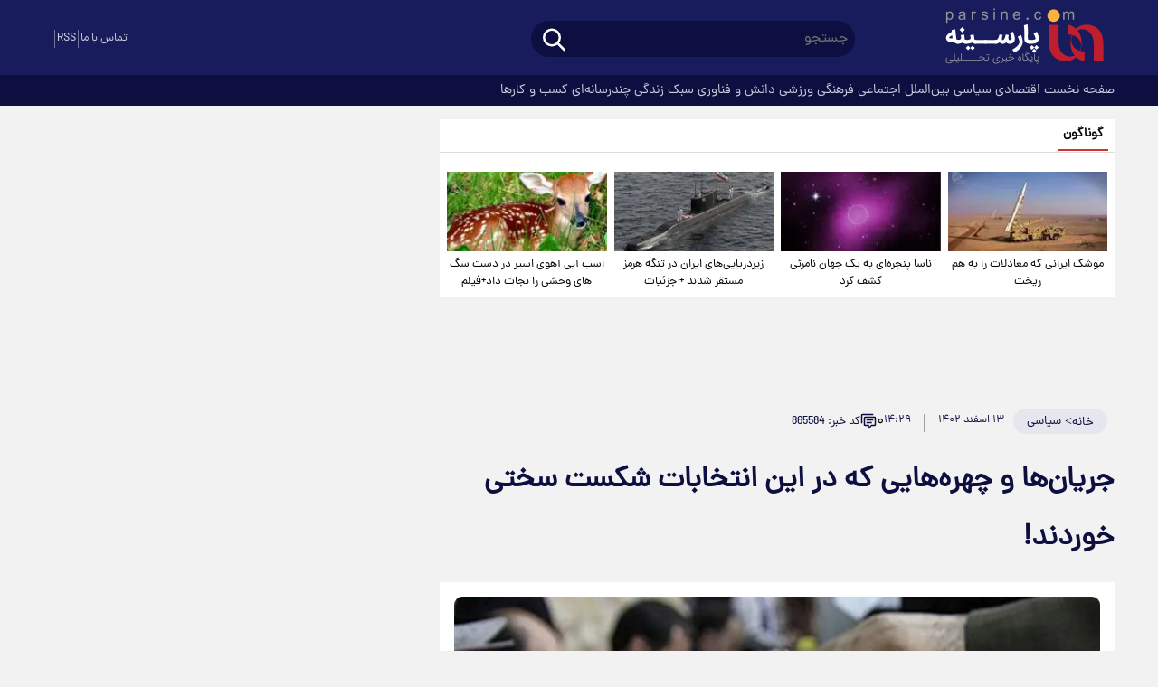

--- FILE ---
content_type: text/html; charset=UTF-8
request_url: https://www.parsine.com/%D8%A8%D8%AE%D8%B4-%D8%B3%DB%8C%D8%A7%D8%B3%D8%AA-106/865584-%D8%AC%D8%B1%DB%8C%D8%A7%D9%86-%D9%87%D8%A7-%DA%86%D9%87%D8%B1%D9%87-%D9%87%D8%A7%DB%8C%DB%8C-%DA%A9%D9%87-%D8%AF%D8%B1-%D8%A7%DB%8C%D9%86-%D8%A7%D9%86%D8%AA%D8%AE%D8%A7%D8%A8%D8%A7%D8%AA-%D8%B4%DA%A9%D8%B3%D8%AA-%D8%B3%D8%AE%D8%AA%DB%8C-%D8%AE%D9%88%D8%B1%D8%AF%D9%86%D8%AF
body_size: 33843
content:
<!doctype html>
<!--[if IE 9]><html class="ie ie9 lte9 dir-rtl lang-fa os-osx" lang="fa" data-ng-app="aasaamApp" dir="rtl"><![endif]-->
<!--[if (gt IE 9)|!(IE)]><!-->
<html class="dir-rtl lang-fa browser-chrome browser-chrome-131 os-osx" lang="fa" data-ng-app="aasaamApp" dir="rtl"><!--<![endif]-->

<head prefix="og: http://ogp.me/ns# fb: http://ogp.me/ns/fb#">
  <meta name="viewport" content="width=device-width, initial-scale=1">
  <meta charset="utf-8">
  <title>جریان‌ها و چهره‌هایی که در این انتخابات شکست سختی خوردند!</title>
    <meta property="og:title" content="جریان‌ها و چهره‌هایی که در این انتخابات شکست سختی خوردند!">
  <meta property="og:site_name" content="پارسینه">
      <meta name="keywords" content="انتخابات,انتخابات مجلس,ایران,رئیس مجمع تشخیص مصلحت نظام,زهره">
      <meta name="description" content="
براین اساس نتایج اولیه انتخابات مجلس از شکست سه جریان اصلی سیاسی کشور حکایت می‌کند.">
    <meta property="og:description" content="
براین اساس نتایج اولیه انتخابات مجلس از شکست سه جریان اصلی سیاسی کشور حکایت می‌کند.">
            <meta property="og:type" content="article">
          <meta property="og:url" content="https://www.parsine.com/بخش-%D8%B3%DB%8C%D8%A7%D8%B3%D8%AA-106/865584-%D8%AC%D8%B1%DB%8C%D8%A7%D9%86-%D9%87%D8%A7-%DA%86%D9%87%D8%B1%D9%87-%D9%87%D8%A7%DB%8C%DB%8C-%DA%A9%D9%87-%D8%AF%D8%B1-%D8%A7%DB%8C%D9%86-%D8%A7%D9%86%D8%AA%D8%AE%D8%A7%D8%A8%D8%A7%D8%AA-%D8%B4%DA%A9%D8%B3%D8%AA-%D8%B3%D8%AE%D8%AA%DB%8C-%D8%AE%D9%88%D8%B1%D8%AF%D9%86%D8%AF">
          <meta property="og:image" content="https://cdn.parsine.com/thumbnail/qnW5atRzSE8B/0MYHJuRnShGONEX8CC679xaKHSQ-1IeRETLePdtjzXnFJexEI4O625XgiPcqi-OW/152748_911.jpg">
              <link rel="preconnect" href="https://assets.parsine.com/favicon.ico" type="image/x-icon" rel="icon" />
      <link rel="preconnect" href="https://assets.parsine.com/favicon.ico" type="image/x-icon" rel="shortcut icon" />
      <link rel="apple-touch-icon" sizes="152x152" href="https://assets.parsine.com/favicon-152.png" />
      <link rel="apple-touch-icon" sizes="144x144" href="https://assets.parsine.com/favicon-144.png" />
      <link rel="apple-touch-icon" sizes="120x120" href="https://assets.parsine.com/favicon-120.png" />
      <link rel="apple-touch-icon" sizes="114x114" href="https://assets.parsine.com/favicon-114.png" />
      <link rel="apple-touch-icon" sizes="72x72" href="https://assets.parsine.com/favicon-72.png" />
      <link rel="apple-touch-icon-precomposed" href="https://assets.parsine.com/favicon-57.png" />
            <link href="https://www.parsine.com/بخش-%D8%B3%DB%8C%D8%A7%D8%B3%D8%AA-106/865584-%D8%AC%D8%B1%DB%8C%D8%A7%D9%86-%D9%87%D8%A7-%DA%86%D9%87%D8%B1%D9%87-%D9%87%D8%A7%DB%8C%DB%8C-%DA%A9%D9%87-%D8%AF%D8%B1-%D8%A7%DB%8C%D9%86-%D8%A7%D9%86%D8%AA%D8%AE%D8%A7%D8%A8%D8%A7%D8%AA-%D8%B4%DA%A9%D8%B3%D8%AA-%D8%B3%D8%AE%D8%AA%DB%8C-%D8%AE%D9%88%D8%B1%D8%AF%D9%86%D8%AF" rel="canonical">

              <link rel="stylesheet" href="https://assets.parsine.com/_v2/css/news_rtl.css?v=eee5e15f">
        <meta name="robots" content="max-image-preview:large" />
                        <link rel="preload" as="image" href="https://cdn.parsine.com/thumbnail/qnW5atRzSE8B/DPWlYReO9fixfZNDBXegzPXbxHD_GEtCkKHDtUwKPwwBlzVc7iCRTGPvsOQ7lWUWs235kjK6aEGDVEUF7rkCah_HclXCUBRBF_jWBEa433I,/152748_911.jpg">
      <script>
    var socketAccess = 'g92okduiasv5hgn4i0mlfsvne5';
    var refereData = {"type":0,"referer":null};
    var modelHits = {"8":["2034861"]};
    var pageRefereData = "\/";
    var uHash = 'MQoJjj';
    var i18n = new Array();
    var masterConfig = {"domain":"parsine.com","v":"eee5e15f","lang":"fa","blackHoleToken":"AAAAAhQDBgARIGQ3MmExMWY0MDQ4YTE0M2VhNTE5MGJiNWZiNzBhNGQ5BgERIGM5ZGFhZWZlMTg0ZDM5ZjBhZmFjYjk3ZWYyZjhkZWY4BgIRIDYwNTU0NGZiYmZhM2E1MjQ1ZDRkZjRjYTQ5OTU5OWE5","dir":"rtl","ajaxGeneration":true,"baseUrl":"\/","u":null,"wss":"19e572068259df126391a10a7d0a81be","debug":false};
    var currentTime = new Date('Tue, 27 Jan 2026 08:30:36 +0000');
    var isAdverHolderMode = false;
      </script>
            <script src="https://assets.parsine.com/_v2/lib/js/frameworks-news.min.js?v=eee5e15f"></script>
      
              <script src="https://assets.parsine.com/_v2/lib/js/lang-fa.min.js?v=eee5e15f"></script>
            <script src="/_v2/js/main-news.min.js?v=eee5e15f"></script>
  

</head>
<body class="news">
  <style>
.text_adv_view{
min-height: 391px;
}
.zxc_h2{
min-height: 222px;
}
@media only screen and (min-width: 1200px) {
.zxc_h2{
min-height: 372px;
}
}
.zxc_h1{
min-height: 674px;
}
@media only screen and (min-width: 768px) {
.zxc_h1{
min-height: 1317px;
}
}
@media only screen and (min-width: 980px) {
.zxc_h1{
min-height: 585px;
}
}

.zxc_h5{
min-height: 100px;
}

.zxc_g8{
min-height: 320px;
}

#pos-article-card-repeated-19662{
min-height: 360px;
}
@media only screen and (min-width: 1000px) {
  #pos-article-card-repeated-19662{
min-height: 600px;
}
}
@media only screen and (min-width: 600px) {
  #pos-article-card-repeated-19662{
min-height: 456px;
}

}

 .pelikan_cnt {
min-height: 452px;
 }
@media only screen and (min-width: 600px) {
  .pelikan_cnt {
    display: none;
  }
}
.right_bread{
flex-wrap: wrap;
}
</style>
<!-- HEADER -->
<header class="noprint main_header">
	<!-- POSITION A4 -->
	<div class="zxc zxc_a4 fixed_adv">
			</div>
	<!-- END OF POSITION A4 -->
	<div class="top_header">
		<div class="main_wrapper">
			<div class="top_header_inner">
				<div class="right_inner">
					<div class="header_logo" itemscope="" itemtype="http://schema.org/Organization">
						<!-- LOGO -->
													<a href="/" title="پارسینه">
								<img src="/images/logoP(1).svg" alt="پارسینه" width="200" height="80" />
							</a>
												<!-- END_LOGO -->
					</div>
					<div class="search_nav">
						<div class="search_nav_inner">
							<div class="search">
								<div class="search-modal-main noprint">
  <form class="searchForm" action="/newsstudios/search">
    <input id="myInput" name="q" placeholder="جستجو" type="text" value="">
    <button aria-label="search_icon" type="submit" onclick="document.querySelector('.searchForm').submit();" class="search-submit">
      <svg aria-hidden="true" class="click_to_search" xmlns="http://www.w3.org/2000/svg" width="30" height="30" viewBox="0 0 24 24">
        <path fill="none" stroke="white" stroke-linecap="round" stroke-linejoin="round" stroke-width="2" d="M3 10a7 7 0 1 0 14 0a7 7 0 1 0-14 0m18 11l-6-6" />
      </svg>
    </button>
  </form>
</div>							</div>
							<div class="main_nav">
								<button title="منو" class="show_menu" rel="nofollow">
									<svg aria-hidden="true" class="menu_icon" xmlns="http://www.w3.org/2000/svg" width="44" height="44" viewBox="0 0 24 24">
										<path fill="white" fill-rule="evenodd" d="M19.75 12a.75.75 0 0 0-.75-.75H5a.75.75 0 0 0 0 1.5h14a.75.75 0 0 0 .75-.75Zm0-5a.75.75 0 0 0-.75-.75H5a.75.75 0 0 0 0 1.5h14a.75.75 0 0 0 .75-.75Zm0 10a.75.75 0 0 0-.75-.75H5a.75.75 0 0 0 0 1.5h14a.75.75 0 0 0 .75-.75Z" clip-rule="evenodd" />
									</svg>
								</button>
								<button title="منو" class="hide_menu" rel="nofollow">
									<svg aria-hidden="true" class="menu_close" xmlns="http://www.w3.org/2000/svg" width="40" height="40" viewBox="0 0 15 15">
										<path fill="white" fill-rule="evenodd" d="M11.782 4.032a.575.575 0 1 0-.813-.814L7.5 6.687L4.032 3.218a.575.575 0 0 0-.814.814L6.687 7.5l-3.469 3.468a.575.575 0 0 0 .814.814L7.5 8.313l3.469 3.469a.575.575 0 0 0 .813-.814L8.313 7.5l3.469-3.468Z" clip-rule="evenodd" />
									</svg>
								</button>
								<nav class="main_menu_top">
									
  
      <ul id="nav_toggle" itemscope="" itemtype="http://schema.org/SiteNavigationElement">
                  <li class="">
            <div class="item_inner">
                            <a href="/" title="صفحه نخست">
                صفحه نخست              </a>
            </div>
                      </li>
                  <li class="">
            <div class="item_inner">
                            <a href="/بخش-%D8%A7%D9%82%D8%AA%D8%B5%D8%A7%D8%AF%DB%8C-43" title=" اقتصادی">
                 اقتصادی              </a>
            </div>
                      </li>
                  <li class='active'>
            <div class="item_inner">
                            <a href="/بخش-%D8%B3%DB%8C%D8%A7%D8%B3%DB%8C-106" title=" سیاسی">
                 سیاسی              </a>
            </div>
                      </li>
                  <li class="">
            <div class="item_inner">
                            <a href="/بخش-%D8%A8%DB%8C%D9%86-%D8%A7%D9%84%D9%85%D9%84%D9%84-107" title=" بین‌الملل">
                 بین‌الملل              </a>
            </div>
                      </li>
                  <li class="">
            <div class="item_inner">
                            <a href="/بخش-%D8%A7%D8%AC%D8%AA%D9%85%D8%A7%D8%B9%DB%8C-117" title=" اجتماعی">
                 اجتماعی              </a>
            </div>
                      </li>
                  <li class="">
            <div class="item_inner">
                            <a href="/بخش-%D9%81%D8%B1%D9%87%D9%86%DA%AF%DB%8C-177" title=" فرهنگی">
                 فرهنگی              </a>
            </div>
                      </li>
                  <li class="">
            <div class="item_inner">
                            <a href="/بخش-%D9%88%D8%B1%D8%B2%D8%B4%DB%8C-112" title=" ورزشی">
                 ورزشی              </a>
            </div>
                      </li>
                  <li class="">
            <div class="item_inner">
                            <a href="/بخش-%D8%AF%D8%A7%D9%86%D8%B4-%D9%81%D9%86%D8%A7%D9%88%D8%B1%DB%8C-140" title=" دانش و فناوری">
                 دانش و فناوری              </a>
            </div>
                      </li>
                  <li class="">
            <div class="item_inner">
                            <a href="/بخش-%D8%B3%D8%A8%DA%A9-%D8%B2%D9%86%D8%AF%DA%AF%DB%8C-16" title=" سبک زندگی">
                 سبک زندگی              </a>
            </div>
                      </li>
                  <li class="">
            <div class="item_inner">
                            <a href="/بخش-%DA%86%D9%86%D8%AF%D8%B1%D8%B3%D8%A7%D9%86%D9%87-%D8%A7%DB%8C-37" title=" چندرسانه‌ای">
                 چندرسانه‌ای              </a>
            </div>
                      </li>
                  <li class="">
            <div class="item_inner">
                            <a href="/بخش-%DA%A9%D8%B3%D8%A8-%DA%A9%D8%A7%D8%B1%D9%87%D8%A7-196" title=" کسب و کارها">
                 کسب و کارها              </a>
            </div>
                      </li>
                      </ul>

  
									<div class="search_mob">
										<div class="search-modal-main noprint">
  <form class="searchForm" action="/newsstudios/search">
    <input id="myInput" name="q" placeholder="جستجو" type="text" value="">
    <button aria-label="search_icon" type="submit" onclick="document.querySelector('.searchForm').submit();" class="search-submit">
      <svg aria-hidden="true" class="click_to_search" xmlns="http://www.w3.org/2000/svg" width="30" height="30" viewBox="0 0 24 24">
        <path fill="none" stroke="white" stroke-linecap="round" stroke-linejoin="round" stroke-width="2" d="M3 10a7 7 0 1 0 14 0a7 7 0 1 0-14 0m18 11l-6-6" />
      </svg>
    </button>
  </form>
</div>									</div>
									<div class="contact">
										<span>
											در پیام رسانها و شبکه‌های اجتماعی
										</span>
										<a href="https://www.parsine.com/%D8%B5%D9%81%D8%AD%D9%87-%D8%AA%D9%85%D8%A7%D8%B3-%D8%A8%D8%A7-%D9%85%D8%A7-178" title="تماس با ما">
											تماس با ما
										</a>
									</div>
								</nav>
							</div>
						</div>
					</div>
				</div>
				<div class="left_content">
										<div class="header_social">
  <span class="sp"></span>
  <a class="rss" href="/fa/feeds/?p=Y2F0ZWdvcmllcz0xMDY%2C"  target="_blank" title="آر اس اس">
    RSS
  </a>
  <span class="sp"></span>
  <a class="contanctus" href="https://www.parsine.com/%D8%B5%D9%81%D8%AD%D9%87-%D8%AA%D9%85%D8%A7%D8%B3-%D8%A8%D8%A7-%D9%85%D8%A7-178" title="تماس با ما">
    تماس با ما
  </a>
</div>				</div>
			</div>
		</div>
	</div>
	<div class="bottom_header">
		<div class="main_wrapper">
			
        <ul  id="nav_toggledesk" itemscope="" itemtype="http://schema.org/SiteNavigationElement">
                  <li class="">
            <a href="/" title="صفحه نخست">
              صفحه نخست            </a>
                      </li>
                  <li class="">
            <a href="/بخش-%D8%A7%D9%82%D8%AA%D8%B5%D8%A7%D8%AF%DB%8C-43" title=" اقتصادی">
               اقتصادی            </a>
                      </li>
                  <li class='active'>
            <a href="/بخش-%D8%B3%DB%8C%D8%A7%D8%B3%DB%8C-106" title=" سیاسی">
               سیاسی            </a>
                      </li>
                  <li class="">
            <a href="/بخش-%D8%A8%DB%8C%D9%86-%D8%A7%D9%84%D9%85%D9%84%D9%84-107" title=" بین‌الملل">
               بین‌الملل            </a>
                      </li>
                  <li class="">
            <a href="/بخش-%D8%A7%D8%AC%D8%AA%D9%85%D8%A7%D8%B9%DB%8C-117" title=" اجتماعی">
               اجتماعی            </a>
                      </li>
                  <li class="">
            <a href="/بخش-%D9%81%D8%B1%D9%87%D9%86%DA%AF%DB%8C-177" title=" فرهنگی">
               فرهنگی            </a>
                      </li>
                  <li class="">
            <a href="/بخش-%D9%88%D8%B1%D8%B2%D8%B4%DB%8C-112" title=" ورزشی">
               ورزشی            </a>
                      </li>
                  <li class="">
            <a href="/بخش-%D8%AF%D8%A7%D9%86%D8%B4-%D9%81%D9%86%D8%A7%D9%88%D8%B1%DB%8C-140" title=" دانش و فناوری">
               دانش و فناوری            </a>
                      </li>
                  <li class="">
            <a href="/بخش-%D8%B3%D8%A8%DA%A9-%D8%B2%D9%86%D8%AF%DA%AF%DB%8C-16" title=" سبک زندگی">
               سبک زندگی            </a>
                      </li>
                  <li class="">
            <a href="/بخش-%DA%86%D9%86%D8%AF%D8%B1%D8%B3%D8%A7%D9%86%D9%87-%D8%A7%DB%8C-37" title=" چندرسانه‌ای">
               چندرسانه‌ای            </a>
                      </li>
                  <li class="">
            <a href="/بخش-%DA%A9%D8%B3%D8%A8-%DA%A9%D8%A7%D8%B1%D9%87%D8%A7-196" title=" کسب و کارها">
               کسب و کارها            </a>
                      </li>
                      </ul>

  
		</div>
	</div>
</header><!-- END_HEADER -->
<!-- pelikan -->
<script>
	var categoryIds = ["106"]</script>
<main class="mgt_def" data-entity-id="865584" data-entity-module="cont">
	<div class="main_wrapper cont_view">
		<div class="main_part_news">
			<div class="right_news">
				
            <section class="goonagoon noprint" itemscope="" itemtype="http://schema.org/CreativeWork"
            data-element-name="VIEW_B">
            <header class="section_header">
                <h4 class="header_inner">
                                            <a class="title_h" href="/بخش-%DA%AF%D9%88%D9%86%D8%A7%DA%AF%D9%88%D9%86-138" title="گوناگون">
                            گوناگون                        </a>
                                    </h4>
            </header>
            <ul>
                                    <li>
                        <!-- IMAGE -->
                        <a class="res" href="/بخش-%D8%B3%DB%8C%D8%A7%D8%B3%DB%8C-106/966542-%D9%85%D9%88%D8%B4%DA%A9-%D8%A7%DB%8C%D8%B1%D8%A7%D9%86%DB%8C-%DA%A9%D9%87-%D9%85%D8%B9%D8%A7%D8%AF%D9%84%D8%A7%D8%AA-%D8%B1%D8%A7-%D8%A8%D9%87-%D9%87%D9%85-%D8%B1%DB%8C%D8%AE%D8%AA" target="_blank" title="موشک ایرانی که معادلات را به هم ریخت"
                            itemprop="thumbnailUrl">
                                                            <img loading="lazy" class="img_brd" src="https://cdn.parsine.com/thumbnail/CLtmWBw2fVaN/9v9BW39hylhq8dQJqRxCdUt6YCgZ1cgEik8GE052T620p8wIxkjliV-vF7hSIyGRjjRF_Aguu_cWih0kPtSHkREy3j3bY815zVE2RDe72VuV4Ij3Kovjlg,,/5304947.jpg"
                                    alt="موشک ایرانی که معادلات را به هم ریخت" itemprop="image"
                                    height="84"
                                    width="168" />
                                                    </a>
                        <!-- END OF IMAGE -->
                        <!-- CONTENT -->
                        <div class="content">
                            <!-- TITLE -->
                            <span class="title" itemprop="alternativeHeadline">
                                <a href="/بخش-%D8%B3%DB%8C%D8%A7%D8%B3%DB%8C-106/966542-%D9%85%D9%88%D8%B4%DA%A9-%D8%A7%DB%8C%D8%B1%D8%A7%D9%86%DB%8C-%DA%A9%D9%87-%D9%85%D8%B9%D8%A7%D8%AF%D9%84%D8%A7%D8%AA-%D8%B1%D8%A7-%D8%A8%D9%87-%D9%87%D9%85-%D8%B1%DB%8C%D8%AE%D8%AA" target="_blank" title="موشک ایرانی که معادلات را به هم ریخت">
                                    موشک ایرانی که معادلات را به هم ریخت                                </a>
                            </span>
                            <!-- END OF TITLE -->
                        </div>
                        <!-- END OF CONTENT -->
                    </li>
                                    <li>
                        <!-- IMAGE -->
                        <a class="res" href="/بخش-%D8%AF%D8%A7%D9%86%D8%B4-%D9%81%D9%86%D8%A7%D9%88%D8%B1%DB%8C-140/966452-%D9%86%D8%A7%D8%B3%D8%A7-%D9%BE%D9%86%D8%AC%D8%B1%D9%87-%D8%A7%DB%8C-%D8%A8%D9%87-%DB%8C%DA%A9-%D8%AC%D9%87%D8%A7%D9%86-%D9%86%D8%A7%D9%85%D8%B1%D8%A6%DB%8C-%DA%A9%D8%B4%D9%81-%DA%A9%D8%B1%D8%AF" target="_blank" title="ناسا پنجره‌ای به یک جهان نامرئی کشف کرد"
                            itemprop="thumbnailUrl">
                                                            <img loading="lazy" class="img_brd" src="https://cdn.parsine.com/thumbnail/LkJ6jlscS1WF/9v9BW39hylhq8dQJqRxCdUt6YCgZ1cgEik8GE052T620p8wIxkjliV-vF7hSIyGRjjRF_Aguu_cWih0kPtSHkREy3j3bY815WDTVfKVUF0mV4Ij3Kovjlg,,/Screenshot_%DB%B2%DB%B0%DB%B2%DB%B6%DB%B0%DB%B1%DB%B2%DB%B5_%DB%B1%DB%B9%DB%B0%DB%B3%DB%B5%DB%B7_Chrome.jpg"
                                    alt="ناسا پنجره‌ای به یک جهان نامرئی کشف کرد" itemprop="image"
                                    height="84"
                                    width="168" />
                                                    </a>
                        <!-- END OF IMAGE -->
                        <!-- CONTENT -->
                        <div class="content">
                            <!-- TITLE -->
                            <span class="title" itemprop="alternativeHeadline">
                                <a href="/بخش-%D8%AF%D8%A7%D9%86%D8%B4-%D9%81%D9%86%D8%A7%D9%88%D8%B1%DB%8C-140/966452-%D9%86%D8%A7%D8%B3%D8%A7-%D9%BE%D9%86%D8%AC%D8%B1%D9%87-%D8%A7%DB%8C-%D8%A8%D9%87-%DB%8C%DA%A9-%D8%AC%D9%87%D8%A7%D9%86-%D9%86%D8%A7%D9%85%D8%B1%D8%A6%DB%8C-%DA%A9%D8%B4%D9%81-%DA%A9%D8%B1%D8%AF" target="_blank" title="ناسا پنجره‌ای به یک جهان نامرئی کشف کرد">
                                    ناسا پنجره‌ای به یک جهان نامرئی کشف کرد                                </a>
                            </span>
                            <!-- END OF TITLE -->
                        </div>
                        <!-- END OF CONTENT -->
                    </li>
                                    <li>
                        <!-- IMAGE -->
                        <a class="res" href="/بخش-%D8%AF%D8%A7%D9%86%D8%B4-%D9%81%D9%86%D8%A7%D9%88%D8%B1%DB%8C-140/966378-%D8%B2%DB%8C%D8%B1%D8%AF%D8%B1%DB%8C%D8%A7%DB%8C%DB%8C-%D9%87%D8%A7%DB%8C-%D8%A7%DB%8C%D8%B1%D8%A7%D9%86-%D8%AF%D8%B1-%D8%AA%D9%86%DA%AF%D9%87-%D9%87%D8%B1%D9%85%D8%B2-%D9%85%D8%B3%D8%AA%D9%82%D8%B1-%D8%B4%D8%AF%D9%86%D8%AF-%D8%AC%D8%B2%D8%A6%DB%8C%D8%A7%D8%AA" target="_blank" title="زیردریایی‌های ایران در تنگه هرمز مستقر شدند + جزئیات"
                            itemprop="thumbnailUrl">
                                                            <img loading="lazy" class="img_brd" src="https://cdn.parsine.com/thumbnail/4kfottiZbFwT/9v9BW39hylhq8dQJqRxCdUt6YCgZ1cgEik8GE052T620p8wIxkjliV-vF7hSIyGRjjRF_Aguu_cWih0kPtSHkREy3j3bY815Pbbt_o0pq6aV4Ij3Kovjlg,,/Opening_naval_review_of_Velayat_97_%2833%29.jpg"
                                    alt="زیردریایی‌های ایران در تنگه هرمز مستقر شدند + جزئیات" itemprop="image"
                                    height="84"
                                    width="168" />
                                                    </a>
                        <!-- END OF IMAGE -->
                        <!-- CONTENT -->
                        <div class="content">
                            <!-- TITLE -->
                            <span class="title" itemprop="alternativeHeadline">
                                <a href="/بخش-%D8%AF%D8%A7%D9%86%D8%B4-%D9%81%D9%86%D8%A7%D9%88%D8%B1%DB%8C-140/966378-%D8%B2%DB%8C%D8%B1%D8%AF%D8%B1%DB%8C%D8%A7%DB%8C%DB%8C-%D9%87%D8%A7%DB%8C-%D8%A7%DB%8C%D8%B1%D8%A7%D9%86-%D8%AF%D8%B1-%D8%AA%D9%86%DA%AF%D9%87-%D9%87%D8%B1%D9%85%D8%B2-%D9%85%D8%B3%D8%AA%D9%82%D8%B1-%D8%B4%D8%AF%D9%86%D8%AF-%D8%AC%D8%B2%D8%A6%DB%8C%D8%A7%D8%AA" target="_blank" title="زیردریایی‌های ایران در تنگه هرمز مستقر شدند + جزئیات">
                                    زیردریایی‌های ایران در تنگه هرمز مستقر شدند + جزئیات                                </a>
                            </span>
                            <!-- END OF TITLE -->
                        </div>
                        <!-- END OF CONTENT -->
                    </li>
                                    <li>
                        <!-- IMAGE -->
                        <a class="res" href="/بخش-%DA%86%D9%86%D8%AF%D8%B1%D8%B3%D8%A7%D9%86%D9%87-%D8%A7%DB%8C-37/966357-%D8%A7%D8%B3%D8%A8-%D8%A2%D8%A8%DB%8C-%D8%A2%D9%87%D9%88%DB%8C-%D8%A7%D8%B3%DB%8C%D8%B1-%D8%AF%D8%B1-%D8%AF%D8%B3%D8%AA-%D8%B3%DA%AF-%D9%87%D8%A7%DB%8C-%D9%88%D8%AD%D8%B4%DB%8C-%D8%B1%D8%A7-%D9%86%D8%AC%D8%A7%D8%AA-%D8%AF%D8%A7%D8%AF-%D9%81%DB%8C%D9%84%D9%85" target="_blank" title="اسب آبی آهوی اسیر در دست سگ های وحشی را نجات داد+فیلم"
                            itemprop="thumbnailUrl">
                                                            <img loading="lazy" class="img_brd" src="https://cdn.parsine.com/thumbnail/wWmgxOZkMXkJ/9v9BW39hylhq8dQJqRxCdUt6YCgZ1cgEik8GE052T620p8wIxkjliV-vF7hSIyGRjjRF_Aguu_cWih0kPtSHkREy3j3bY815fmJLWaTbojWV4Ij3Kovjlg,,/images+%282%29.jpg"
                                    alt="اسب آبی آهوی اسیر در دست سگ های وحشی را نجات داد+فیلم" itemprop="image"
                                    height="84"
                                    width="168" />
                                                    </a>
                        <!-- END OF IMAGE -->
                        <!-- CONTENT -->
                        <div class="content">
                            <!-- TITLE -->
                            <span class="title" itemprop="alternativeHeadline">
                                <a href="/بخش-%DA%86%D9%86%D8%AF%D8%B1%D8%B3%D8%A7%D9%86%D9%87-%D8%A7%DB%8C-37/966357-%D8%A7%D8%B3%D8%A8-%D8%A2%D8%A8%DB%8C-%D8%A2%D9%87%D9%88%DB%8C-%D8%A7%D8%B3%DB%8C%D8%B1-%D8%AF%D8%B1-%D8%AF%D8%B3%D8%AA-%D8%B3%DA%AF-%D9%87%D8%A7%DB%8C-%D9%88%D8%AD%D8%B4%DB%8C-%D8%B1%D8%A7-%D9%86%D8%AC%D8%A7%D8%AA-%D8%AF%D8%A7%D8%AF-%D9%81%DB%8C%D9%84%D9%85" target="_blank" title="اسب آبی آهوی اسیر در دست سگ های وحشی را نجات داد+فیلم">
                                    اسب آبی آهوی اسیر در دست سگ های وحشی را نجات داد+فیلم                                </a>
                            </span>
                            <!-- END OF TITLE -->
                        </div>
                        <!-- END OF CONTENT -->
                    </li>
                            </ul>
        </section>
    				<!-- POSITION H5 -->
				<div class="zxc noprint zxc_h5">
					<div   class="type-script position-h5 ">
<div class="yn-bnr" id="ynpos-10846"></div>
</div>
<div   class="type-script position-h5 ">
<div class="yn-bnr stick-top" id="ynpos-17080"></div>
</div>				</div>
				<!-- END OF POSITION H5 -->
				<script>
  var galleryParameters = {
    thumbnail: {
      w: 620
    },
    original: {
      w: 620
    },
  };
</script>

<!-- add videojs adv vast -->

<!-- apply videoJS on all video in news page ???-->
<script>
  document.addEventListener('DOMContentLoaded', function() {
    if (document.querySelectorAll('.article_box video')) {
      var videos = document.querySelectorAll(".article_box video");
      videos.forEach(function(video) {
        videojs(video, {
          "techOrder": ["html5"]
        });
      });
    }
  });
</script>


<!-- get img in body -->
<!-- LAZY LOAD INLINE IMAGE -->
<!-- END OF LAZY LOAD INLINE IMAGE -->

<!-- LD OBJECT -->
<!-- END OF LD OBJECT -->

<!-- SCHEMA -->
<script type="application/ld+json">
  {"@context":"https:\/\/schema.org","@type":"NewsArticle","inLanguage":"fa","mainEntityOfPage":"https:\/\/www.parsine.com\/بخش-%D8%B3%DB%8C%D8%A7%D8%B3%D8%AA-106\/865584-%D8%AC%D8%B1%DB%8C%D8%A7%D9%86-%D9%87%D8%A7-%DA%86%D9%87%D8%B1%D9%87-%D9%87%D8%A7%DB%8C%DB%8C-%DA%A9%D9%87-%D8%AF%D8%B1-%D8%A7%DB%8C%D9%86-%D8%A7%D9%86%D8%AA%D8%AE%D8%A7%D8%A8%D8%A7%D8%AA-%D8%B4%DA%A9%D8%B3%D8%AA-%D8%B3%D8%AE%D8%AA%DB%8C-%D8%AE%D9%88%D8%B1%D8%AF%D9%86%D8%AF","url":"https:\/\/www.parsine.com\/بخش-%D8%B3%DB%8C%D8%A7%D8%B3%D8%AA-106\/865584-%D8%AC%D8%B1%DB%8C%D8%A7%D9%86-%D9%87%D8%A7-%DA%86%D9%87%D8%B1%D9%87-%D9%87%D8%A7%DB%8C%DB%8C-%DA%A9%D9%87-%D8%AF%D8%B1-%D8%A7%DB%8C%D9%86-%D8%A7%D9%86%D8%AA%D8%AE%D8%A7%D8%A8%D8%A7%D8%AA-%D8%B4%DA%A9%D8%B3%D8%AA-%D8%B3%D8%AE%D8%AA%DB%8C-%D8%AE%D9%88%D8%B1%D8%AF%D9%86%D8%AF","headline":"جریان‌ها و چهره‌هایی که در این انتخابات شکست سختی خوردند!","name":"جریان‌ها و چهره‌هایی که در این انتخابات شکست سختی خوردند!","author":{"@type":"Person","name":"parsine","url":"https:\/\/www.parsine.com\/"},"creator":{"@type":"Person","name":"parsine"},"image":{"@type":"ImageObject","url":"https:\/\/cdn.parsine.com\/servev2\/qnW5atRzSE8B\/EqNsaS-bm5o,\/152748_911.jpg","width":800,"height":557},"datePublished":"2024-03-03T14:29:56Z","dateModified":"2024-03-03T10:59:56Z","keywords":"انتخابات,انتخابات مجلس,ایران,رئیس مجمع تشخیص مصلحت نظام,زهره","publisher":{"@type":"Organization","url":"https:\/\/www.parsine.com\/","name":"parsine","logo":{"@type":"ImageObject","url":"https:\/\/www.parsine.com\/images\/logoP(1).svg","width":200,"height":80}},"articleSection":"سیاست","articleBody":"پارسینه: با اعلام نتایج اولیه انتخابات دوازدهمین دوره انتخابات مجلس شورای اسلامی، ترکیب سیاسی مجلس دوازدهم تا حدی روشن شده است؛ ترکیبی که نشان از پیروزی ائتلاف نانوشته امنا، شریان و پایداری و ازسوی دیگر شکست لیست منتسب به اعتدالیون دارد. به این ترتیب به نظر می&zwnj;رسد با جابه&zwnj;جایی نامزدهای اصولگرا، وضعیت نامزدهای وابسته به طیف امنا، پایداری و شریان در مجلس آتی بهتر از مجلس یازدهم شده است. براین اساس نتایج اولیه انتخابات مجلس از شکست سه جریان اصلی سیاسی کشور حکایت می&zwnj;کند. جریان شانا در تهـران شکست سختی را متحمل شد و برخی از افراد منتسب به این جریان از راهیابی به مجلس دوازدهم یا بازماندند یا موفق به کسب رای بالا در انتخابات برای قرار گرفتن در رتبه&zwnj;های اول لیست نشدند. شکست دوم از آن اعتدالیون در تهران و شهرستان&zwnj;ها است&zwnj;. براین اساس برای مثال لیست منتسب به جریان اعتدالگرا یا همان لیست علی مطهری با عنوان &laquo;صدای ملت&raquo; که مورد حمایت بخشی از اصلاح&zwnj;طلبان و اعتدالیون قرار گرفته بود نه تنها در 60نفر اول برندگان رقابت در تهران قرار ندارند، حتی نامزدهای معرفی شده از سوی این جریان در شهرستان&zwnj;ها نیز موفق به کسب آرای لازم نشده&zwnj;اند. جریان سوم را شاید بتوان همان تک چهره&zwnj;های مشهور و متنفذ یاد کرد که آنها هم شکست سنگینی خوردند. برندگان انتخابات بررسی لیست انتخابات تهران نشان می&zwnj;دهد اسامی 30نفر از نامزدهایی که در کسب آرا پیشتاز هستند، در 4 لیست شانا، امنا، جبهه متحد و صبح ایران مشترک است. نکته&zwnj;ای که شاید رمز پیروزی آنها باشد. بررسی اسامی نشان می&zwnj;دهد از لیست صبح ایران ۱۸، امنا&zwnj; ۱۶، شورای ائتلاف ۱۲ و شورای وحدت یک نفر (تا زمان انتشار این گزارش و شمارش ۱۹۶۰ شعبه اخذ رای از 5هزار شعبه در تهران) موفق به اخذ رای بیشتری از مردم تهران شده&zwnj;اند&zwnj;. آمار شمارش شده نیز تا شب گذشته حکایت از آن داشت که سیدمحمود نبویان، حمید رسایی، امیرحسین ثابتی&zwnj;منفرد فارغ از میزان رأیی که کسب کرده بودند در رتبه اول تا سوم تهران قرار گرفته بودند و محمدباقر قالیباف در جایگاه چهارم قرار گرفته بود. مرتضی آقاتهرانی نیز در شمارش صندوق&zwnj;های اعلام شده در رتبه هفتم لیست قرار گرفته است. بررسی اسامی نفرات بعدی 30نفر اول تهران نیز حکایت از آن دارد که یاران قالیباف جزو نفرات انتهایی لیست هستند و چهره&zwnj;هایی چون بابک نگاهداری و سعید آجرلو در رتبه&zwnj;های چهلم به بعد لیست قرار گرفته&zwnj;اند. همچنین شاهد ورود چهره&zwnj;هایی چون مجتبی ذوالنوری و قاسم روانبخش از چهره&zwnj;های جبهه پایداری به مجلس دوازدهم هستیم. براین اساس از لیست صبح ایران حمید رسایی، منوچهر متکی، زینب قیصری، روح&zwnj;الله ایزدخواه، سید محمود نبویان، مهدی کوچک&zwnj;زاده، ریحانه اخلاقی، رضا تقی&zwnj;پور انوری، کامران غضنفری، امیرحسین ثابتی، ابراهیم عزیزی، سیدمرتضی محمودی، ابوالقاسم جراره، احمد نادری، ابوالفضل ظهره&zwnj;وند، سیدعلی یزدی&zwnj;خواه، پیمان فلسفی و صالح اسکندری بیشترین رای را آورده&zwnj;اند. از لیست امناء حمید رسایی، سید محمود نبویان، ابراهیم عزیزی، ابوالقاسم جراره، سمیه رفیعی، ریحانه اخلاقی، زینب قیصری، مهدی کوچک&zwnj;زاده، امیرحسین ثابتی، صالح اسکندری، روح&zwnj;الله ایزدخواه، احمد نادری، پیمان فلسفی، ابوالفضل ظهره&zwnj;وند، محمد سراج و کامران غضنفری موفق به اخذ رای شده&zwnj;اند. از لیست شورای ائتلاف محمدباقر قالیباف، مرتضی آقاتهرانی، زهره&zwnj;سادات لاجوردی، زهره طبیب&zwnj;زاده نوری، اسمعیل کوثری، علیرضا سلیمی، حسین نجابت، رضا تقی&zwnj;پورانوری، عبدالحسین روح&zwnj;الامینی، مالک شریعتی، سید محمود نبویان و علی خضریان رای آورده و از لیست شورای وحدت فقط منوچهر متکی رای آورده است. شکست خوردگان همچنین اسامی نامزدهای اعتدالیون یا همان شکست خوردگان انتخابات مجلس دوازدهم حتی در میان 60نفر اول منتخب تهران هم قرار ندارد. در واقع نامزدهایی که در لیست این جریان سیاسی قرار داشتند یا حتی به صورت تک چهره پا به رقابت&zwnj;های انتخاباتی گذاشته بودند نتوانستند رای لازم را برای ورود به پارلمان کسب کنند. این وضعیت تنها به تهران اختصاص ندارد. اعتدالیون حتی در شهرستان&zwnj;ها هم موفقیتی نداشته&zwnj;اند&zwnj;. معروف&zwnj;ترین این چهره&zwnj;ها محمدباقر نوبخت از حوزه انتخابیه رشت و محمدرضا باهنر هستند که اگرچه حوزه انتخابیه خود را از تهران به امید رای آوردن به شهر و زادگاه خود تغییر داده بودند، &zwnj;اما آرای شهر خود را هم نتوانستند کسب کنند. البته این موضوع استثناهایی هم دارد از جمله غلامرضا تاجگردون که از حوزه انتخابیه گچساران موفق به کسب رای لازم شد. او طی روزهای گذشته از حمایت خاص علی لاریجانی برخوردار شده بود&zwnj;. نام آشنای دیگر مسعود پزشکیان است که با اکثریت آرا مجدد موفق به حضور در مجلس از حوزه انتخابیه تبریز، اسکو و آذرشهر شده است. این موضوع تنها به مجلس دوازدهم اختصاص ندارد. اعتدالیون حتی در مجلس خبرگان هم مغلوب شده&zwnj;اند. همچنان&zwnj;که آیت&zwnj;الله صادق &zwnj;آملی لاریجانی، رئیس مجمع تشخیص مصلحت نظام، از حضور مجدد در مجلس خبرگان از حوزه مازندران باز ماند و نفر پنجم شد. همچنین شمارش صندوق&zwnj;های رای مجلس خبرگان در تهران نیز حکایت از عدم راهیابی مصطفی پورمحمدی به مجلس خبرگان دارد&zwnj;. اسامی باقی نامزدهایی که موفق به راهیابی به خبرگان شده&zwnj;اند و ترکیب آنها نیز نشان می&zwnj;دهد&zwnj; محسن قمی، علیرضا اعرافی، حسینعلی سعدی، محمدعلی موحدی&zwnj;کرمانی و محمود رجبی 5نفر اول لیست تهران از جامعه مدرسین در انتخابات خبرگان هستند. به این ترتیب به نظر می&zwnj;رسد امنا، شریان و پایداری برندگان انتخابات مجلس در تهران و کل کشور هستند و اعتدالیون شکست خوردگان این انتخابات. احتمال به دور دوم کشیده شدن&zwnj;؟ در کنار اینکه چه کسانی و با چه گرایشی موفق به ورود به مجلس دوازدهم شده&zwnj;اند، میزان رای نامزدهای برنده انتخابات در تهران نیز جالب توجه است. موضوعی که شائبه به مرحله دوم کشیده شدن انتخابات را مطرح می&zwnj;کند. براساس خبرهایی که &laquo;ایسنا&raquo; از شمارش 1960 شعبه اخذ رای از 5هزار شعبه در تهران منتشر کرده است سیدمحمود نبویان با ۱۱۹هزار و 914 رای در رتبه اول تهران قرار گرفته است. او در هر سه لیست صبح ایران، امناء و ائتلاف حضور داشت. همچنین حمید رسایی با ۱۰۳۱۷۷ در رتبه دوم، امیرحسین ثابتی منفرد با ۹۷۶۵۳ رای در رتبه سوم و محمدباقر قالیباف با 94855رای در رتبه چهارم قرار گرفته&zwnj;اند&zwnj;. همه این آمار احتمال به دور دوم کشیده شدن انتخابات تهران را مطرح می&zwnj;کند. همچنان&zwnj;که روز گذشته یاسر جبرائیلی فعال سیاسی اصولگرا در توییتی نوشت: در تهران ۱۸۱۳۰۷۳ نفر رای داده&zwnj;اند. طبق قانون هر داوطلب باید حداقل ۲۰درصد آرای ماخوذه صحیح را برای ورود به مجلس کسب کند. با توجه به آماری که تاکنون از تعداد آرا منتشر شده، به احتمال بسیار بالا، قریب به اتفاق نمایندگان تهران در دور دوم تعیین تکلیف خواهند شد. مطابق ماده نهم و دهم قانون انتخابات مجلس شورای اسلامی فرد منتخب در مرحله اول انتخابات باید حداقل 20 درصد از کل آرا را کسب کند و انتخاب در مرحله دوم و همچنین انتخابات میان&zwnj;دوره&zwnj;ای با کسب اکثریت نسبی به هر میزان است. بنابراین گزارش، چنانچه در مرحله اول برای یک یا چند نفر از داوطلبان حداقل یک&zwnj;پنجم آرا&zwnj; حاصل نشد، انتخابات دومرحله&zwnj;ای خواهد شد، بدین معنی که از بین نامزد&zwnj;هایی که حداقل یک&zwnj;پنجم آرا&zwnj; را در مرحله اول به دست نیاورده&zwnj;اند، فقط به تعداد دو برابر نمایندگان مورد نیاز از بین کسانی که بیشترین آرا&zwnj; را در مرحله اول داشته&zwnj;اند، در انتخابات مرحله دوم شرکت می&zwnj;کنند و در صورتی&zwnj;که تعداد نامزد&zwnj;های باقی&zwnj;مانده، کمتر از دوبرابر باشد، تمام آنان در مرحله دوم انتخابات شرکت خواهند کرد. همچنین اگر تعداد نامزد&zwnj;های باقی&zwnj;مانده مساوی یا کمتر از نمایندگان مورد نیاز باشد، انتخابات مرحله دوم انجام نخواهد شد و نامزد یا نامزد&zwnj;های مذکور با همان تعداد آرای مکتسبه مرحله اول به مجلس راه می&zwnj;یابند.","sourceOrganization":{"@type":"Organization","name":"دنیای اقتصاد"}}</script>
<!-- END OF SCHEMA -->

<div class="article_box">
  <div class="article_box_inner noprint">
    <div class="breadcrumb">
      <div class="right_bread">
  <ul class="breadcrumb_list">
        <li>
      <a href="/" title="صفحه اصلی">
        <span>
          خانه
        </span>
      </a>
      >
      <!-- <meta itemprop="position" content="1" /> -->
    </li>
                            <li>
          <a title="سیاسی" href="/بخش-%D8%B3%DB%8C%D8%A7%D8%B3%DB%8C-106">
            <span>
              سیاسی            </span>
          </a>
          <span class="no_show">2</span>
        </li>
            </ul>
  <div class="news_short_info noprint">
  <time class="date_time" datetime="2024-03-03T10:59:56Z" style="direction: rtl;">
    ۱۳ اسفند ۱۴۰۲    <span class="sep"></span>
    ۱۴:۲۹  </time>
</div>
  <span class="comments">
    ۰    <svg aria-hidden="true" xmlns="http://www.w3.org/2000/svg" width="18" height="18" viewBox="0 0 24 24">
      <path fill="#0d0f40" d="M12 23a1 1 0 0 1-1-1v-3H7a2 2 0 0 1-2-2V7a2 2 0 0 1 2-2h14a2 2 0 0 1 2 2v10a2 2 0 0 1-2 2h-4.1l-3.7 3.71c-.2.18-.44.29-.7.29H12m1-6v3.08L16.08 17H21V7H7v10h6M3 15H1V3a2 2 0 0 1 2-2h16v2H3v12m6-6h10v2H9V9m0 4h8v2H9v-2Z" />
    </svg>
  </span>
  <span class="news_code">
    کد خبر:
    865584  </span>
  <!-- TOOLS -->
  </div>
<script type="application/ld+json">{"@context":"https:\/\/schema.org","@type":"BreadcrumbList","itemListElement":[{"@type":"ListItem","position":1,"name":"\u062e\u0627\u0646\u0647","item":"https:\/\/prsine.com"},{"@type":"ListItem","position":2,"name":"\u0633\u06cc\u0627\u0633\u06cc","item":"https:\/\/prsine.com\/\u0628\u062e\u0634-%D8%B3%DB%8C%D8%A7%D8%B3%DB%8C-106"}]}</script><!-- END OF BREADCRUMB SCHEMA -->    </div>
  </div>
  <article id="news_page_article">
    <!-- HEADER -->
    <header class="header_article">
      <!-- UPTITLE -->
            <!-- END OF UPTITLE -->
      <!-- TITLE -->
      <h1 class="title">
        جریان‌ها و چهره‌هایی که در این انتخابات شکست سختی خوردند!      </h1>
      <!-- END OF TITLE -->
      <div class="bg_color">
        <!-- PRIMARY FILE -->
        <div class="primary_file_news">
                      <!--PRIMARY IMAGE-->
                        <picture class="primary_image_container">
      <source srcset="https://cdn.parsine.com/thumbnail/qnW5atRzSE8B/8TQQjxP41D7_8j0028BRPB6o5GTOXU14T0COCjjHIe94_dlLKroqoE3EFZ6FSNjQNyP4wBIGZ8sye6liKC-uDAiDClF3w5N0Y--w5DuVZRazbfmSMrpoQYNURQXuuQJqH8dyVcJQFEEX-NYERrjfcg,,/152748_911.jpg" media="(max-width: 767px)">
      <img class="primary_image" fetchpriority="high" src="https://cdn.parsine.com/thumbnail/qnW5atRzSE8B/8TQQjxP41D5q8dQJqRxCdShr_50Wkc4j3n0F5ELYBPfwQqDQeZrJmFBzSPsT4OhDKPGk283nFz5Htc2XLh_hkMgoq4pbjBiYwY2rJAsatDOjIK6Gsc4cu4LBMdJdO6rjfevJFi40lonsopPyV9E2aA,,/152748_911.jpg"
        alt="جریان‌ها و چهره‌هایی که در این انتخابات شکست سختی خوردند!" width="1200"
        height="836">
    </picture>
              <!-- NEWS VIDEO & AUDIO PRIMARY FILES-->
                                    <!-- END OF PRIMARY FILE -->
        </div>
        <!-- NEWS LEAD -->
                  <p class="lead">
            
براین اساس نتایج اولیه انتخابات مجلس از شکست سه جریان اصلی سیاسی کشور حکایت می‌کند.          </p>
                <!-- END OF NEWS LEAD -->
      </div>
    </header>
    <!-- END OF HEADER -->
    <!-- ECHO CONTENT NEWS HERE -->
    <div class="bg_color">
      <div class="echo_detail" id="echo_detail">
                          <div>
                      </div>
                        <p><strong>پارسینه</strong>: با اعلام نتایج اولیه <strong>انتخابات</strong> دوازدهمین دوره <strong class="linked-tag"><a href="/fa/tags/%D8%A7%D9%86%D8%AA%D8%AE%D8%A7%D8%A8%D8%A7%D8%AA_%D9%85%D8%AC%D9%84%D8%B3" title="انتخابات مجلس">انتخابات مجلس</a></strong> شورای اسلامی، ترکیب سیاسی مجلس دوازدهم تا حدی روشن شده است؛ ترکیبی که نشان از پیروزی ائتلاف نانوشته امنا، شریان و پایداری و ازسوی دیگر شکست لیست منتسب به اعتدالیون دارد. به این ترتیب به نظر می&zwnj;رسد با جابه&zwnj;جایی نامزدهای اصولگرا، وضعیت نامزدهای وابسته به طیف امنا، پایداری و شریان در مجلس آتی بهتر از مجلس یازدهم شده است. براین اساس نتایج اولیه انتخابات مجلس از شکست سه جریان اصلی سیاسی کشور حکایت می&zwnj;کند.</p>

<p>جریان&nbsp; شانا در تهـران شکست سختی را متحمل شد و برخی از افراد منتسب به این جریان از راهیابی به مجلس دوازدهم یا بازماندند یا موفق به کسب رای بالا در انتخابات برای قرار گرفتن در رتبه&zwnj;های اول لیست نشدند. شکست دوم از آن اعتدالیون در تهران و شهرستان&zwnj;ها است&zwnj;. براین اساس برای مثال لیست منتسب به جریان اعتدالگرا یا همان لیست علی مطهری با عنوان &laquo;صدای ملت&raquo; که مورد حمایت بخشی از اصلاح&zwnj;طلبان و اعتدالیون قرار گرفته بود نه تنها در 60نفر اول برندگان رقابت در تهران قرار ندارند، حتی نامزدهای معرفی شده از سوی این جریان در شهرستان&zwnj;ها نیز موفق به کسب آرای لازم نشده&zwnj;اند. جریان سوم را شاید بتوان همان تک چهره&zwnj;های مشهور و متنفذ یاد کرد که آنها هم شکست سنگینی خوردند.</p>

<h2>برندگان انتخابات</h2>

<p>بررسی لیست انتخابات تهران نشان می&zwnj;دهد اسامی 30نفر از نامزدهایی که&nbsp; در کسب آرا پیشتاز هستند، در 4 لیست شانا، امنا، جبهه متحد و صبح ایران مشترک است. نکته&zwnj;ای که شاید رمز پیروزی آنها باشد. بررسی اسامی نشان می&zwnj;دهد از لیست صبح ایران ۱۸، امنا&zwnj; ۱۶، شورای ائتلاف ۱۲ و شورای وحدت یک نفر (تا زمان انتشار این گزارش و شمارش ۱۹۶۰ شعبه اخذ رای از 5هزار شعبه در تهران) موفق به اخذ رای بیشتری از مردم تهران شده&zwnj;اند&zwnj;. آمار شمارش شده نیز تا شب گذشته حکایت از آن داشت که سیدمحمود نبویان، حمید رسایی، امیرحسین ثابتی&zwnj;منفرد فارغ از میزان رأیی که کسب کرده بودند در رتبه اول تا سوم تهران قرار گرفته بودند و محمدباقر قالیباف در جایگاه چهارم قرار گرفته بود. مرتضی آقاتهرانی نیز در شمارش صندوق&zwnj;های اعلام شده در رتبه هفتم لیست قرار گرفته است. بررسی اسامی نفرات بعدی 30نفر اول تهران نیز حکایت از آن دارد که یاران قالیباف جزو نفرات انتهایی لیست هستند و چهره&zwnj;هایی چون بابک نگاهداری و سعید آجرلو در رتبه&zwnj;های چهلم به بعد لیست قرار گرفته&zwnj;اند. همچنین شاهد ورود چهره&zwnj;هایی چون مجتبی ذوالنوری و قاسم روانبخش از چهره&zwnj;های جبهه پایداری به مجلس دوازدهم هستیم.</p>

<div>&nbsp;</div>

<p>براین اساس از لیست صبح ایران حمید رسایی، منوچهر متکی، زینب قیصری، روح&zwnj;الله ایزدخواه، سید محمود نبویان، مهدی کوچک&zwnj;زاده، ریحانه اخلاقی، رضا تقی&zwnj;پور انوری، کامران غضنفری، امیرحسین ثابتی، ابراهیم عزیزی، سیدمرتضی محمودی، ابوالقاسم جراره، احمد نادری، ابوالفضل ظهره&zwnj;وند، سیدعلی یزدی&zwnj;خواه، پیمان فلسفی و صالح اسکندری بیشترین رای را آورده&zwnj;اند. از لیست امناء حمید رسایی، سید محمود نبویان، ابراهیم عزیزی، ابوالقاسم جراره، سمیه رفیعی، ریحانه اخلاقی، زینب قیصری، مهدی کوچک&zwnj;زاده، امیرحسین ثابتی، صالح اسکندری، روح&zwnj;الله ایزدخواه، احمد نادری، پیمان فلسفی، ابوالفضل ظهره&zwnj;وند، محمد سراج و کامران غضنفری موفق به اخذ رای شده&zwnj;اند. از لیست شورای ائتلاف محمدباقر قالیباف، مرتضی آقاتهرانی، زهره&zwnj;سادات لاجوردی، زهره طبیب&zwnj;زاده نوری، اسمعیل کوثری، علیرضا سلیمی، حسین نجابت، رضا تقی&zwnj;پورانوری، عبدالحسین روح&zwnj;الامینی، مالک شریعتی، سید محمود نبویان و علی خضریان رای آورده و از لیست شورای وحدت فقط منوچهر متکی رای آورده است.</p>

<div>&nbsp;</div>

<h2>شکست خوردگان</h2>

<p>همچنین اسامی نامزدهای اعتدالیون یا همان شکست خوردگان انتخابات مجلس دوازدهم حتی در میان 60نفر اول منتخب تهران هم قرار ندارد. در واقع نامزدهایی که در لیست این جریان سیاسی قرار داشتند یا حتی به صورت تک چهره پا به رقابت&zwnj;های انتخاباتی گذاشته بودند نتوانستند رای لازم را برای ورود به پارلمان کسب کنند. این وضعیت تنها به تهران اختصاص ندارد. اعتدالیون حتی در شهرستان&zwnj;ها هم موفقیتی نداشته&zwnj;اند&zwnj;. معروف&zwnj;ترین این چهره&zwnj;ها محمدباقر نوبخت از حوزه انتخابیه رشت و محمدرضا باهنر هستند که اگرچه حوزه انتخابیه خود را از تهران به امید رای آوردن به شهر و زادگاه خود تغییر داده بودند، &zwnj;اما آرای شهر خود را هم نتوانستند کسب کنند.</p>

<p>البته این موضوع استثناهایی هم دارد از جمله غلامرضا تاجگردون که از حوزه انتخابیه گچساران موفق به کسب رای لازم شد. او طی روزهای گذشته از حمایت خاص علی لاریجانی برخوردار شده بود&zwnj;. نام آشنای دیگر مسعود پزشکیان است که با اکثریت آرا مجدد موفق به حضور در مجلس از حوزه انتخابیه تبریز، اسکو و آذرشهر شده است. این موضوع تنها به مجلس دوازدهم اختصاص ندارد. اعتدالیون حتی در مجلس خبرگان هم مغلوب شده&zwnj;اند. همچنان&zwnj;که آیت&zwnj;الله صادق &zwnj;آملی لاریجانی، رئیس مجمع تشخیص مصلحت نظام، از حضور مجدد در مجلس خبرگان از حوزه مازندران باز ماند و نفر پنجم شد.</p>

<div>&nbsp;</div>

<p>همچنین شمارش صندوق&zwnj;های رای مجلس خبرگان در تهران نیز حکایت از عدم راهیابی مصطفی پورمحمدی به مجلس خبرگان دارد&zwnj;. اسامی باقی نامزدهایی که موفق به راهیابی به خبرگان شده&zwnj;اند و ترکیب آنها نیز نشان می&zwnj;دهد&zwnj; محسن قمی، علیرضا اعرافی، حسینعلی سعدی، محمدعلی موحدی&zwnj;کرمانی و محمود رجبی 5نفر اول لیست تهران از جامعه مدرسین در انتخابات خبرگان هستند. به این ترتیب به نظر می&zwnj;رسد امنا، شریان و پایداری برندگان انتخابات مجلس در تهران و کل کشور هستند و اعتدالیون شکست خوردگان این انتخابات.</p>

<h2>احتمال به دور دوم کشیده شدن&zwnj;؟</h2>

<p>در کنار اینکه چه کسانی و با چه گرایشی موفق به ورود به مجلس دوازدهم شده&zwnj;اند، میزان رای نامزدهای برنده انتخابات در تهران نیز جالب توجه است. موضوعی که شائبه به مرحله دوم کشیده شدن انتخابات را مطرح می&zwnj;کند. براساس خبرهایی که &laquo;ایسنا&raquo; از شمارش 1960 شعبه اخذ رای از 5هزار شعبه در تهران منتشر کرده است سیدمحمود نبویان با ۱۱۹هزار و 914 رای در رتبه اول تهران قرار گرفته است. او در هر سه لیست صبح ایران، امناء و ائتلاف حضور داشت. همچنین حمید رسایی با ۱۰۳۱۷۷ در رتبه دوم، امیرحسین ثابتی منفرد با ۹۷۶۵۳ رای&nbsp; در رتبه سوم و محمدباقر قالیباف با 94855رای در رتبه چهارم قرار گرفته&zwnj;اند&zwnj;.</p>

<p>همه این آمار احتمال به دور دوم کشیده شدن انتخابات تهران را مطرح می&zwnj;کند. همچنان&zwnj;که روز گذشته یاسر جبرائیلی فعال سیاسی اصولگرا در توییتی نوشت: در تهران ۱۸۱۳۰۷۳ نفر رای داده&zwnj;اند. طبق قانون هر داوطلب باید حداقل ۲۰درصد آرای ماخوذه صحیح را برای ورود به مجلس کسب کند. با توجه به آماری که تاکنون از تعداد آرا منتشر شده، به احتمال بسیار بالا، قریب به اتفاق نمایندگان تهران در دور دوم تعیین تکلیف خواهند شد.</p>

<p>مطابق ماده نهم و دهم قانون انتخابات مجلس شورای اسلامی فرد منتخب در مرحله اول انتخابات باید حداقل 20 درصد از کل آرا را کسب کند و انتخاب در مرحله دوم و همچنین انتخابات میان&zwnj;دوره&zwnj;ای با کسب اکثریت نسبی به هر میزان است. بنابراین گزارش، چنانچه در مرحله اول برای یک یا چند نفر از داوطلبان حداقل یک&zwnj;پنجم آرا&zwnj; حاصل نشد، انتخابات دومرحله&zwnj;ای خواهد شد، بدین معنی که از بین نامزد&zwnj;هایی که حداقل یک&zwnj;پنجم آرا&zwnj; را در مرحله اول به دست نیاورده&zwnj;اند، فقط به تعداد دو برابر نمایندگان مورد نیاز از بین کسانی که بیشترین آرا&zwnj; را در مرحله اول داشته&zwnj;اند، در انتخابات مرحله دوم شرکت می&zwnj;کنند و در صورتی&zwnj;که تعداد نامزد&zwnj;های باقی&zwnj;مانده، کمتر از دوبرابر باشد، تمام آنان در مرحله دوم انتخابات شرکت خواهند کرد. همچنین اگر تعداد نامزد&zwnj;های باقی&zwnj;مانده مساوی یا کمتر از نمایندگان مورد نیاز باشد، انتخابات مرحله دوم انجام نخواهد شد و نامزد یا نامزد&zwnj;های مذکور با همان تعداد آرای مکتسبه مرحله اول به مجلس راه می&zwnj;یابند.</p>
        <!-- ATTACH FILE-->
        <div class="attach_files">
                    <!-- START ATTACH FILE -->
          <div class="attach_file_icon">
                      </div>
        </div>
        <!-- SOURCE -->
                  <div class="source_news">
            <span class="source_news_topic">
              منبع:
            </span>
                          <span class="source_news_value">
                دنیای اقتصاد              </span>
                      </div>
                <!-- POSITION H4 -->
        <div id="inline_zxc_h4" class="zxc noprint">
                  </div>
        <!-- END OF POSITION H4 -->
      </div>
    </div>
    <!-- POSITION H0 -->
    <div id="inline_zxc_0" class="zxc noprint">
          </div>
    <!-- END OF POSITION H0 -->
    <!-- POSITION G4 -->
    <div id="inline_zxc_1" class="zxc noprint zxc_g4">
      <div   class="type-script position-g4 ">
<div id="pos-article-display-card-19662" class="noprint"></div>
</div>    </div>
    <!-- END OF POSITION G4 -->
    <!-- POSITION G5 -->
    <div id="inline_zxc_2" class="zxc noprint">
          </div>
    <!-- END OF POSITION G5 -->
    <!-- POSITION G6 -->
    <div id="inline_zxc_3" class="zxc noprint">
          </div>
    <!-- END OF POSITION G6 -->
    <div class="share_short_link">
      <!-- SHORT LINK -->
      <div class="short-link-cnt noprint">
        <div class="left-links">
          <form class="short-link-f">
            <button class="copy_btn" title="copy">
              <svg xmlns="http://www.w3.org/2000/svg" xmlns:xlink="http://www.w3.org/1999/xlink"
                aria-hidden="true" role="img" style="vertical-align: -0.68em;" width="20" height="20"
                preserveAspectRatio="xMidYMid meet" viewBox="0 0 24 24">
                <g transform="translate(0 24) scale(1 -1)">
                  <g fill="none" stroke="black" stroke-width="2" stroke-linecap="round"
                    stroke-linejoin="round">
                    <rect x="9" y="9" width="13" height="13" rx="2" ry="2" />
                    <path d="M5 15H4a2 2 0 0 1-2-2V4a2 2 0 0 1 2-2h9a2 2 0 0 1 2 2v1" />
                  </g>
                </g>
              </svg>
            </button>
            <input id="short-l-copy" type="text" value="https://www.parsine.com/fa/tiny/news-865584" readonly="readonly">
            <span class="tinyurl_copied">کپی شد</span>
          </form>
        </div>
      </div>
      <!-- END OF SHORT LINK -->
      <div class="share_code">
        <div class="share_news">
          <div class="article_share">
            <!-- PRINT -->
            <button class="print" aria-label="print_news" onclick="window.print();" rel="nofollow">
              <svg aria-hidden="true" xmlns="http://www.w3.org/2000/svg" width="16" height="16"
                viewBox="0 0 512 512">
                <path fill="#4a4a4a"
                  d="M128 0C92.7 0 64 28.7 64 64v96h64V64h226.7L384 93.3V160h64V93.3c0-17-6.7-33.3-18.7-45.3L400 18.7C388 6.7 371.7 0 354.7 0zm256 352v96H128v-96zm64 32h32c17.7 0 32-14.3 32-32v-96c0-35.3-28.7-64-64-64H64c-35.3 0-64 28.7-64 64v96c0 17.7 14.3 32 32 32h32v64c0 35.3 28.7 64 64 64h256c35.3 0 64-28.7 64-64zm-16-136a24 24 0 1 1 0 48a24 24 0 1 1 0-48" />
              </svg>
            </button>
            <!-- END OF PRINT -->
            <a class="facebook"
              href="http://www.facebook.com/sharer.php?u=https://www.parsine.com/fa/tiny/news-865584&amp;t=%D8%AC%D8%B1%DB%8C%D8%A7%D9%86%E2%80%8C%D9%87%D8%A7+%D9%88+%DA%86%D9%87%D8%B1%D9%87%E2%80%8C%D9%87%D8%A7%DB%8C%DB%8C+%DA%A9%D9%87+%D8%AF%D8%B1+%D8%A7%DB%8C%D9%86+%D8%A7%D9%86%D8%AA%D8%AE%D8%A7%D8%A8%D8%A7%D8%AA+%D8%B4%DA%A9%D8%B3%D8%AA+%D8%B3%D8%AE%D8%AA%DB%8C+%D8%AE%D9%88%D8%B1%D8%AF%D9%86%D8%AF%21"
              title="فیسبوک" rel="nofollow">
              <svg aria-hidden="true" xmlns="http://www.w3.org/2000/svg" width="16" height="16"
                viewBox="-7 -2 24 24">
                <path fill="#4a4a4a"
                  d="M2.046 3.865v2.748H.032v3.36h2.014v9.986H6.18V9.974h2.775s.26-1.611.386-3.373H6.197V4.303c0-.343.45-.805.896-.805h2.254V0H6.283c-4.34 0-4.237 3.363-4.237 3.865z" />
              </svg>
            </a>
            <a class="telegram" href="https://t.me/share/url?url=https://www.parsine.com/fa/tiny/news-865584" target="_blank"
              title="تلگرام" rel="nofollow">
              <svg aria-hidden="true" xmlns="http://www.w3.org/2000/svg" width="12" height="12"
                viewBox="0 0 512 512">
                <path fill="#4a4a4a"
                  d="M470.435 45.423L16.827 221.249c-18.254 8.188-24.428 24.585-4.412 33.484l116.37 37.173l281.368-174.79c15.363-10.973 31.091-8.047 17.557 4.024L186.053 341.075l-7.591 93.076c7.031 14.371 19.905 14.438 28.117 7.295l66.858-63.589l114.505 86.187c26.595 15.826 41.066 5.613 46.788-23.394l75.105-357.47c7.798-35.705-5.5-51.437-39.4-37.757z" />
              </svg>
            </a>
            <a class="twitter"
              href="http://twitter.com/share?text=%D8%AC%D8%B1%DB%8C%D8%A7%D9%86%E2%80%8C%D9%87%D8%A7+%D9%88+%DA%86%D9%87%D8%B1%D9%87%E2%80%8C%D9%87%D8%A7%DB%8C%DB%8C+%DA%A9%D9%87+%D8%AF%D8%B1+%D8%A7%DB%8C%D9%86+%D8%A7%D9%86%D8%AA%D8%AE%D8%A7%D8%A8%D8%A7%D8%AA+%D8%B4%DA%A9%D8%B3%D8%AA+%D8%B3%D8%AE%D8%AA%DB%8C+%D8%AE%D9%88%D8%B1%D8%AF%D9%86%D8%AF%21&amp;url=https://www.parsine.com/fa/tiny/news-865584"
              target="_blank" title="توییتر" rel="nofollow">
              <svg xmlns="http://www.w3.org/2000/svg" aria-hidden="true" role="img" width="16" height="16"
                preserveAspectRatio="xMidYMid meet" viewBox="0 0 1024 1024">
                <path fill="#4a4a4a"
                  d="M928 254.3c-30.6 13.2-63.9 22.7-98.2 26.4a170.1 170.1 0 0 0 75-94a336.64 336.64 0 0 1-108.2 41.2A170.1 170.1 0 0 0 672 174c-94.5 0-170.5 76.6-170.5 170.6c0 13.2 1.6 26.4 4.2 39.1c-141.5-7.4-267.7-75-351.6-178.5a169.32 169.32 0 0 0-23.2 86.1c0 59.2 30.1 111.4 76 142.1a172 172 0 0 1-77.1-21.7v2.1c0 82.9 58.6 151.6 136.7 167.4a180.6 180.6 0 0 1-44.9 5.8c-11.1 0-21.6-1.1-32.2-2.6C211 652 273.9 701.1 348.8 702.7c-58.6 45.9-132 72.9-211.7 72.9c-14.3 0-27.5-.5-41.2-2.1C171.5 822 261.2 850 357.8 850C671.4 850 843 590.2 843 364.7c0-7.4 0-14.8-.5-22.2c33.2-24.3 62.3-54.4 85.5-88.2z" />
              </svg>
            </a>
          </div>
        </div>
      </div>
    </div>
    <!-- TAGS -->
      <div class="article_tag noprint">
          <a href="/tags/%D8%A7%D9%86%D8%AA%D8%AE%D8%A7%D8%A8%D8%A7%D8%AA" title="انتخابات" target="_blank">
        انتخابات      </a>
          <a href="/tags/%D8%A7%D9%86%D8%AA%D8%AE%D8%A7%D8%A8%D8%A7%D8%AA_%D9%85%D8%AC%D9%84%D8%B3" title="انتخابات مجلس" target="_blank">
        انتخابات مجلس      </a>
          <a href="/tags/%D8%A7%DB%8C%D8%B1%D8%A7%D9%86" title="ایران" target="_blank">
        ایران      </a>
          <a href="/tags/%D8%B1%D8%A6%DB%8C%D8%B3_%D9%85%D8%AC%D9%85%D8%B9_%D8%AA%D8%B4%D8%AE%DB%8C%D8%B5_%D9%85%D8%B5%D9%84%D8%AD%D8%AA_%D9%86%D8%B8%D8%A7%D9%85" title="رئیس مجمع تشخیص مصلحت نظام" target="_blank">
        رئیس مجمع تشخیص مصلحت نظام      </a>
          <a href="/tags/%D8%B2%D9%87%D8%B1%D9%87" title="زهره" target="_blank">
        زهره      </a>
      </div>
    <!-- END OF TAGS -->
  </article>
  
    <section class="related_news noprint" data-element-name="VIEW_M" itemtype="http://schema.org/CreativeWork" itemscope="">
    <header class="same_header">
      <h4>
        اخبار مرتبط      </h4>
    </header>
    <ul class="related_news_list">
                        <li>
            <!-- IMAGE -->
            <a class="res" href="https://www.parsine.com/بخش-%D8%A7%D8%AC%D8%AA%D9%85%D8%A7%D8%B9%DB%8C-%D8%B3%DB%8C%D8%A7%D8%B3%DB%8C-99/595387-%D8%B1%D8%A8%DB%8C%D8%B9%DB%8C-%D8%AA%D8%B1%D8%A7%D9%85%D9%BE-%DB%8C%DA%A9-%D8%AC%D8%B1%DB%8C%D8%A7%D9%86-%D8%AF%D8%A7%D8%AE%D9%84%DB%8C" target="_blank" title="ربیعی:ترامپ و یک جریان داخلی می خواهند ایران را به یک جزیره تبعید کنند"
              itemprop="thumbnailUrl">
                                   
                <img class="img_brd" loading="lazy" src="https://cdn.parsine.com/thumbnail/OTE1YmIK16cf/MiLLs3pIbSZR1sh99M_cNx6o5GTOXU14zTdU8A19cK3OYIEYgmPUdCz3U4hesxLlPxEKpRZHw5vYaNUZLL33rjWzDxZbFnpz/OTE1YmIK16cf.jpg" alt="جریان‌ها و چهره‌هایی که در این انتخابات شکست سختی خوردند!" height="125" width="220" itemprop="image" />
                          </a>
        
            <!-- END OF IMAGE -->
            <!-- CONTENT -->
            <time class="date_time" datetime="1970-01-01T00:00:00+00:00">
                            ۱۳۹۸/۱۱/۱۲      
            </time>
            <a class="title" href="https://www.parsine.com/بخش-%D8%A7%D8%AC%D8%AA%D9%85%D8%A7%D8%B9%DB%8C-%D8%B3%DB%8C%D8%A7%D8%B3%DB%8C-99/595387-%D8%B1%D8%A8%DB%8C%D8%B9%DB%8C-%D8%AA%D8%B1%D8%A7%D9%85%D9%BE-%DB%8C%DA%A9-%D8%AC%D8%B1%DB%8C%D8%A7%D9%86-%D8%AF%D8%A7%D8%AE%D9%84%DB%8C" target="_blank" title="ربیعی:ترامپ و یک جریان داخلی می خواهند ایران را به یک جزیره تبعید کنند">
              ربیعی:ترامپ و یک جریان داخلی می خواهند ایران را به یک جزیره تبعید کنند            </a>
            <!-- END CONTENT -->
          </li>
                                <li>
            <!-- IMAGE -->
            <a class="res" href="https://www.parsine.com/بخش-%D8%B3%DB%8C%D8%A7%D8%B3%D8%AA-106/865583-%D8%A7%D9%86%D8%AA%D8%AE%D8%A7%D8%A8%D8%A7%D8%AA-%D8%AF%D8%B1-%DA%A9%D8%AF%D8%A7%D9%85-%D8%AD%D9%88%D8%B2%D9%87-%D9%87%D8%A7%DB%8C-%D8%A7%D9%86%D8%AA%D8%AE%D8%A7%D8%A8%DB%8C%D9%87-%D8%A8%D9%87-%D8%AF%D9%88%D8%B1-%D8%AF%D9%88%D9%85-%DA%A9%D8%B4%DB%8C%D8%AF%D9%87-%D8%B4%D8%AF-%D8%AC%D8%AF%D9%88%D9%84" target="_blank" title="انتخابات در کدام حوزه‌های انتخابیه به دور دوم کشیده شد؟ + جدول"
              itemprop="thumbnailUrl">
                                   
                <img class="img_brd" loading="lazy" src="https://cdn.parsine.com/thumbnail/nQ12RZqeZXUJ/MiLLs3pIbSZR1sh99M_cNx6o5GTOXU14zTdU8A19cK3OYIEYgmPUdCz3U4hesxLlPxEKpRZHw5vYaNUZLL33rjz_QoyK7y14/000.jpg" alt="جریان‌ها و چهره‌هایی که در این انتخابات شکست سختی خوردند!" height="125" width="220" itemprop="image" />
                          </a>
        
            <!-- END OF IMAGE -->
            <!-- CONTENT -->
            <time class="date_time" datetime="1970-01-01T00:00:00+00:00">
                            ۱۴۰۲/۱۲/۱۳      
            </time>
            <a class="title" href="https://www.parsine.com/بخش-%D8%B3%DB%8C%D8%A7%D8%B3%D8%AA-106/865583-%D8%A7%D9%86%D8%AA%D8%AE%D8%A7%D8%A8%D8%A7%D8%AA-%D8%AF%D8%B1-%DA%A9%D8%AF%D8%A7%D9%85-%D8%AD%D9%88%D8%B2%D9%87-%D9%87%D8%A7%DB%8C-%D8%A7%D9%86%D8%AA%D8%AE%D8%A7%D8%A8%DB%8C%D9%87-%D8%A8%D9%87-%D8%AF%D9%88%D8%B1-%D8%AF%D9%88%D9%85-%DA%A9%D8%B4%DB%8C%D8%AF%D9%87-%D8%B4%D8%AF-%D8%AC%D8%AF%D9%88%D9%84" target="_blank" title="انتخابات در کدام حوزه‌های انتخابیه به دور دوم کشیده شد؟ + جدول">
              انتخابات در کدام حوزه‌های انتخابیه به دور دوم کشیده شد؟ + جدول            </a>
            <!-- END CONTENT -->
          </li>
                                <li>
            <!-- IMAGE -->
            <a class="res" href="https://www.parsine.com/بخش-%D8%B3%DB%8C%D8%A7%D8%B3%D8%AA-106/865456-%D9%88%D8%B6%D8%B9%DB%8C%D8%AA-%D8%B9%D8%AC%DB%8C%D8%A8-%D8%B3%D9%87-%D9%86%D8%A7%D9%85%D8%B2%D8%AF-%D8%B1%D8%A7%D8%A6%D9%81%DB%8C-%D9%BE%D9%88%D8%B1-%D8%AF%D8%B1-%D8%A7%D9%86%D8%AA%D8%AE%D8%A7%D8%A8%D8%A7%D8%AA-%D9%85%D8%AC%D9%84%D8%B3-%D8%B9%DA%A9%D8%B3" target="_blank" title="وضعیت عجیب سه نامزد رائفی‌پور در انتخابات مجلس!+ عکس"
              itemprop="thumbnailUrl">
                                   
                <img class="img_brd" loading="lazy" src="https://cdn.parsine.com/thumbnail/dFsVKoMjHXrX/MiLLs3pIbSZR1sh99M_cNx6o5GTOXU14zTdU8A19cK3OYIEYgmPUdCz3U4hesxLlPxEKpRZHw5vYaNUZLL33ri1FmzrkYTtJ/5880990.jpg" alt="جریان‌ها و چهره‌هایی که در این انتخابات شکست سختی خوردند!" height="125" width="220" itemprop="image" />
                          </a>
        
            <!-- END OF IMAGE -->
            <!-- CONTENT -->
            <time class="date_time" datetime="1970-01-01T00:00:00+00:00">
                            ۱۴۰۲/۱۲/۱۲      
            </time>
            <a class="title" href="https://www.parsine.com/بخش-%D8%B3%DB%8C%D8%A7%D8%B3%D8%AA-106/865456-%D9%88%D8%B6%D8%B9%DB%8C%D8%AA-%D8%B9%D8%AC%DB%8C%D8%A8-%D8%B3%D9%87-%D9%86%D8%A7%D9%85%D8%B2%D8%AF-%D8%B1%D8%A7%D8%A6%D9%81%DB%8C-%D9%BE%D9%88%D8%B1-%D8%AF%D8%B1-%D8%A7%D9%86%D8%AA%D8%AE%D8%A7%D8%A8%D8%A7%D8%AA-%D9%85%D8%AC%D9%84%D8%B3-%D8%B9%DA%A9%D8%B3" target="_blank" title="وضعیت عجیب سه نامزد رائفی‌پور در انتخابات مجلس!+ عکس">
              وضعیت عجیب سه نامزد رائفی‌پور در انتخابات مجلس!+ عکس            </a>
            <!-- END CONTENT -->
          </li>
                                <li>
            <!-- IMAGE -->
            <a class="res" href="https://www.parsine.com/بخش-%D8%B3%DB%8C%D8%A7%D8%B3%D8%AA-106/865433-%D8%A7%D9%88%D9%84%DB%8C%D9%86-%D9%88%D8%A7%DA%A9%D9%86%D8%B4-%D8%A8%D8%A7%D9%87%D9%86%D8%B1-%D8%A8%D9%87-%D8%B4%DA%A9%D8%B3%D8%AA-%D8%AF%D8%B1-%D8%A7%D9%86%D8%AA%D8%AE%D8%A7%D8%A8%D8%A7%D8%AA-%D9%85%D8%AC%D9%84%D8%B3" target="_blank" title="اولین واکنش باهنر به شکست در انتخابات مجلس"
              itemprop="thumbnailUrl">
                                   
                <img class="img_brd" loading="lazy" src="https://cdn.parsine.com/thumbnail/gwC6kTtSAsqo/MiLLs3pIbSZR1sh99M_cNx6o5GTOXU14zTdU8A19cK3OYIEYgmPUdCz3U4hesxLlPxEKpRZHw5vYaNUZLL33rnO0_uqfU5wh/1940221_824.jpg" alt="جریان‌ها و چهره‌هایی که در این انتخابات شکست سختی خوردند!" height="125" width="220" itemprop="image" />
                          </a>
        
            <!-- END OF IMAGE -->
            <!-- CONTENT -->
            <time class="date_time" datetime="1970-01-01T00:00:00+00:00">
                            ۱۴۰۲/۱۲/۱۲      
            </time>
            <a class="title" href="https://www.parsine.com/بخش-%D8%B3%DB%8C%D8%A7%D8%B3%D8%AA-106/865433-%D8%A7%D9%88%D9%84%DB%8C%D9%86-%D9%88%D8%A7%DA%A9%D9%86%D8%B4-%D8%A8%D8%A7%D9%87%D9%86%D8%B1-%D8%A8%D9%87-%D8%B4%DA%A9%D8%B3%D8%AA-%D8%AF%D8%B1-%D8%A7%D9%86%D8%AA%D8%AE%D8%A7%D8%A8%D8%A7%D8%AA-%D9%85%D8%AC%D9%84%D8%B3" target="_blank" title="اولین واکنش باهنر به شکست در انتخابات مجلس">
              اولین واکنش باهنر به شکست در انتخابات مجلس            </a>
            <!-- END CONTENT -->
          </li>
                                </ul>
  </section>
  </div>
<!-- POSITION G0 -->
<div class="zxc noprint zxc_g0">
  
<div      class="type-resource type-resource-image position-g0   " data-position="g0" data-type="type-resource type-resource-image">
	<a target="_blank"
		href="/advertisements/triggered/135/"
	rel="nofollow" title="رویدادنگار-صفحه خبر" >

			<img loading="lazy" width="" height="" src="https://cdn.parsine.com/servev2/bSkk02LhgcdB/EqNsaS-bm5o,/%D8%B1%D9%88%DB%8C%D8%AF%D8%A7%D8%AF%D9%86%DA%AF%D8%A7%D8%B1-%D8%B5%D9%81%D8%AD%D9%87+%D8%AE%D8%A8%D8%B1.jpg" data-in-view="loadImage($inviewInfo)" src="/images/1200x150/1200x150.png" data-src="https://cdn.parsine.com/servev2/bSkk02LhgcdB/EqNsaS-bm5o,/%D8%B1%D9%88%DB%8C%D8%AF%D8%A7%D8%AF%D9%86%DA%AF%D8%A7%D8%B1-%D8%B5%D9%81%D8%AD%D9%87+%D8%AE%D8%A8%D8%B1.jpg" alt="رویدادنگار-صفحه خبر"   />
			<!-- <span style="visibility: hidden; overflow: hidden;"></span> -->

	</a>
</div>
</div>
<!-- END OF POSITION G0 -->
<!-- RELATED NEWS - part 1 -->

  
    
    <section class="related_news noprint" data-element-name="VIEW_A1" itemtype="http://schema.org/CreativeWork" itemscope="">
      <header class="same_header">
        <h4>
          پنجره        </h4>
      </header>
      <ul class="related_news_list">
                                        <li class="list_item">
              <!-- IMAGE -->
              <a class="res" href="/بخش-%D9%81%D8%B1%D9%87%D9%86%DA%AF%DB%8C-177/966734-%D8%AA%D8%BA%DB%8C%DB%8C%D8%B1-%DA%86%D9%87%D8%B1%D9%87-%D8%A8%D9%87%D9%86%D9%88%D8%B4-%D8%B7%D8%A8%D8%A7%D8%B7%D8%A8%D8%A7%DB%8C%DB%8C-%D8%AF%D8%B1-%DA%AF%D8%B0%D8%B1-%D8%B2%D9%85%D8%A7%D9%86" target="_blank" title="تغییر چهره بهنوش طباطبایی در گذر زمان" itemprop="thumbnailUrl">
                                                    <img class="img_brd" loading="lazy" src="https://cdn.parsine.com/thumbnail/nAKPcgvhr7BI/MiLLs3pIbSZR1sh99M_cNx6o5GTOXU14zTdU8A19cK3OYIEYgmPUdCz3U4hesxLlPxEKpRZHw5vYaNUZLL33ro15Y-xsU5IS/d51e093b-4f3f-4500-bd16-e41318abef1a.jpg" alt="تغییر چهره بهنوش طباطبایی در گذر زمان" height="100" width="155" itemprop="image" />
                              </a>
              <!-- END OF IMAGE -->
              <!-- TITLE -->
              <a class="title" href="/بخش-%D9%81%D8%B1%D9%87%D9%86%DA%AF%DB%8C-177/966734-%D8%AA%D8%BA%DB%8C%DB%8C%D8%B1-%DA%86%D9%87%D8%B1%D9%87-%D8%A8%D9%87%D9%86%D9%88%D8%B4-%D8%B7%D8%A8%D8%A7%D8%B7%D8%A8%D8%A7%DB%8C%DB%8C-%D8%AF%D8%B1-%DA%AF%D8%B0%D8%B1-%D8%B2%D9%85%D8%A7%D9%86" target="_blank" title="تغییر چهره بهنوش طباطبایی در گذر زمان">
                تغییر چهره بهنوش طباطبایی در گذر زمان              </a>
              <!-- END OF TITLE -->
            </li>
                                                  <li class="list_item">
              <!-- IMAGE -->
              <a class="res" href="/بخش-%D9%81%D8%B1%D9%87%D9%86%DA%AF%DB%8C-177/966715-%D8%A2%D8%B2%DB%8C%D8%AA%D8%A7-%D8%AD%D8%A7%D8%AC%DB%8C%D8%A7%D9%86-%D9%85%D8%AD%D9%85%D8%AF%D8%B1%D8%B6%D8%A7-%D8%B4%D8%B1%DB%8C%D9%81%DB%8C-%D9%86%DB%8C%D8%A7-%D9%85%D8%B1%DB%8C%D9%85-%D9%85%D9%88%D9%85%D9%86-%D8%AF%D8%B1-%D9%BE%D8%B4%D8%AA-%D8%B5%D8%AD%D9%86%D9%87-%D9%81%DB%8C%D9%84%D9%85-%DA%A9%D8%A7%D9%81%D9%87-%D8%B3%D9%84%D8%B7%D8%A7%D9%86" target="_blank" title="آزیتا حاجیان، محمدرضا شریفی نیا و مریم مومن در پشت صحنه فیلم کافه سلطان" itemprop="thumbnailUrl">
                                                    <img class="img_brd" loading="lazy" src="https://cdn.parsine.com/thumbnail/sPTXbuuPT7LE/MiLLs3pIbSZR1sh99M_cNx6o5GTOXU14zTdU8A19cK3OYIEYgmPUdCz3U4hesxLlPxEKpRZHw5vYaNUZLL33rhvtR-lNmrvZ/Screenshot_%DB%B2%DB%B0%DB%B2%DB%B6%DB%B0%DB%B1%DB%B2%DB%B6_%DB%B2%DB%B1%DB%B5%DB%B9%DB%B4%DB%B3_Chrome.jpg" alt="آزیتا حاجیان، محمدرضا شریفی نیا و مریم مومن در پشت صحنه فیلم کافه سلطان" height="100" width="155" itemprop="image" />
                              </a>
              <!-- END OF IMAGE -->
              <!-- TITLE -->
              <a class="title" href="/بخش-%D9%81%D8%B1%D9%87%D9%86%DA%AF%DB%8C-177/966715-%D8%A2%D8%B2%DB%8C%D8%AA%D8%A7-%D8%AD%D8%A7%D8%AC%DB%8C%D8%A7%D9%86-%D9%85%D8%AD%D9%85%D8%AF%D8%B1%D8%B6%D8%A7-%D8%B4%D8%B1%DB%8C%D9%81%DB%8C-%D9%86%DB%8C%D8%A7-%D9%85%D8%B1%DB%8C%D9%85-%D9%85%D9%88%D9%85%D9%86-%D8%AF%D8%B1-%D9%BE%D8%B4%D8%AA-%D8%B5%D8%AD%D9%86%D9%87-%D9%81%DB%8C%D9%84%D9%85-%DA%A9%D8%A7%D9%81%D9%87-%D8%B3%D9%84%D8%B7%D8%A7%D9%86" target="_blank" title="آزیتا حاجیان، محمدرضا شریفی نیا و مریم مومن در پشت صحنه فیلم کافه سلطان">
                آزیتا حاجیان، محمدرضا شریفی نیا و مریم مومن در پشت صحنه فیلم کافه سلطان              </a>
              <!-- END OF TITLE -->
            </li>
                                                  <li class="list_item">
              <!-- IMAGE -->
              <a class="res" href="/بخش-%D9%81%D8%B1%D9%87%D9%86%DA%AF%DB%8C-177/966712-%D8%B9%DA%A9%D8%B3-%D9%82%D8%AF%DB%8C%D9%85%DB%8C-%D8%A7%D8%A7%D8%A8%D9%88%D8%A7%D9%84%D9%81%D8%B6%D9%84-%D9%BE%D9%88%D8%B1%D8%B9%D8%B1%D8%A8-%D8%AD%D8%B3%D9%86-%D8%AC%D9%88%D9%87%D8%B1%DA%86%DB%8C-%D8%B3%D8%A7%D9%84" target="_blank" title="عکس قدیمی اابوالفضل پورعرب و حسن جوهرچی، سال ۷۶" itemprop="thumbnailUrl">
                                                    <img class="img_brd" loading="lazy" src="https://cdn.parsine.com/thumbnail/vJhgqcH0gHQ1/MiLLs3pIbSZR1sh99M_cNx6o5GTOXU14zTdU8A19cK3OYIEYgmPUdCz3U4hesxLlPxEKpRZHw5vYaNUZLL33rjljcsf3uOeC/Screenshot_%DB%B2%DB%B0%DB%B2%DB%B6%DB%B0%DB%B1%DB%B2%DB%B6_%DB%B2%DB%B1%DB%B4%DB%B9%DB%B3%DB%B6_Chrome.jpg" alt="عکس قدیمی اابوالفضل پورعرب و حسن جوهرچی، سال ۷۶" height="100" width="155" itemprop="image" />
                              </a>
              <!-- END OF IMAGE -->
              <!-- TITLE -->
              <a class="title" href="/بخش-%D9%81%D8%B1%D9%87%D9%86%DA%AF%DB%8C-177/966712-%D8%B9%DA%A9%D8%B3-%D9%82%D8%AF%DB%8C%D9%85%DB%8C-%D8%A7%D8%A7%D8%A8%D9%88%D8%A7%D9%84%D9%81%D8%B6%D9%84-%D9%BE%D9%88%D8%B1%D8%B9%D8%B1%D8%A8-%D8%AD%D8%B3%D9%86-%D8%AC%D9%88%D9%87%D8%B1%DA%86%DB%8C-%D8%B3%D8%A7%D9%84" target="_blank" title="عکس قدیمی اابوالفضل پورعرب و حسن جوهرچی، سال ۷۶">
                عکس قدیمی اابوالفضل پورعرب و حسن جوهرچی، سال ۷۶              </a>
              <!-- END OF TITLE -->
            </li>
                                                  <li class="list_item">
              <!-- IMAGE -->
              <a class="res" href="/بخش-%D9%81%D8%B1%D9%87%D9%86%DA%AF%DB%8C-177/966711-%D9%81%D8%B1%D8%AF%DB%8C%D9%86-%D8%AF%D9%88%D8%B3%D8%AA-%D8%AF%D8%A7%D8%B4%D8%AA%D9%85-%D8%A8%D8%A7-%D9%85%D9%87%D8%B1%D8%AC%D9%88%DB%8C%DB%8C-%DA%A9%D8%A7%D8%B1-%DA%A9%D9%86%D9%85-%DA%A9%DB%8C%D9%85%DB%8C%D8%A7%DB%8C%DB%8C-%D8%A8%D9%87-%DA%AF%DB%8C%D8%B4%D9%87-%D9%81%DA%A9%D8%B1-%D9%86%D9%85%DB%8C-%DA%A9%D8%B1%D8%AF" target="_blank" title="فردین: دوست داشتم با مهرجویی کار کنم/ کیمیایی به گیشه فکر نمی‌کرد" itemprop="thumbnailUrl">
                                                    <img class="img_brd" loading="lazy" src="https://cdn.parsine.com/thumbnail/BWBlBufDtvlu/MiLLs3pIbSZR1sh99M_cNx6o5GTOXU14zTdU8A19cK3OYIEYgmPUdCz3U4hesxLlPxEKpRZHw5vYaNUZLL33rvaKZlgmDqB7/Screenshot_%DB%B2%DB%B0%DB%B2%DB%B6%DB%B0%DB%B1%DB%B2%DB%B6_%DB%B2%DB%B1%DB%B4%DB%B6%DB%B1%DB%B3_Gallery.jpg" alt="فردین: دوست داشتم با مهرجویی کار کنم/ کیمیایی به گیشه فکر نمی‌کرد" height="100" width="155" itemprop="image" />
                              </a>
              <!-- END OF IMAGE -->
              <!-- TITLE -->
              <a class="title" href="/بخش-%D9%81%D8%B1%D9%87%D9%86%DA%AF%DB%8C-177/966711-%D9%81%D8%B1%D8%AF%DB%8C%D9%86-%D8%AF%D9%88%D8%B3%D8%AA-%D8%AF%D8%A7%D8%B4%D8%AA%D9%85-%D8%A8%D8%A7-%D9%85%D9%87%D8%B1%D8%AC%D9%88%DB%8C%DB%8C-%DA%A9%D8%A7%D8%B1-%DA%A9%D9%86%D9%85-%DA%A9%DB%8C%D9%85%DB%8C%D8%A7%DB%8C%DB%8C-%D8%A8%D9%87-%DA%AF%DB%8C%D8%B4%D9%87-%D9%81%DA%A9%D8%B1-%D9%86%D9%85%DB%8C-%DA%A9%D8%B1%D8%AF" target="_blank" title="فردین: دوست داشتم با مهرجویی کار کنم/ کیمیایی به گیشه فکر نمی‌کرد">
                فردین: دوست داشتم با مهرجویی کار کنم/ کیمیایی به گیشه فکر نمی‌کرد              </a>
              <!-- END OF TITLE -->
            </li>
                                                  <li class="list_item">
              <!-- IMAGE -->
              <a class="res" href="/بخش-%D9%81%D8%B1%D9%87%D9%86%DA%AF%DB%8C-177/966710-%D8%AA%D8%B5%D9%88%DB%8C%D8%B1-%D9%85%D9%87%D8%AF%DB%8C%D8%A7%D8%B1-%DA%A9%D9%84%D8%A7%D8%A6%DB%8C-%D8%B3%D8%A7%D9%84%D8%A7%D8%B1-%D8%B3%D8%B1%DB%8C%D8%A7%D9%84-%D9%BE%D8%A7%DB%8C%D8%AA%D8%AE%D8%AA-%D8%AF%D8%B1-%D8%A2%D8%BA%D9%88%D8%B4-%DB%8C%DA%A9-%D9%87%DB%8C%D9%88%D9%84%D8%A7" target="_blank" title="تصویر مهدیار کلائی، سالارِ سریال پایتخت در آغوش یک هیولا!" itemprop="thumbnailUrl">
                                                    <img class="img_brd" loading="lazy" src="https://cdn.parsine.com/thumbnail/3pmn1mrF49Gm/MiLLs3pIbSZR1sh99M_cNx6o5GTOXU14zTdU8A19cK3OYIEYgmPUdCz3U4hesxLlPxEKpRZHw5vYaNUZLL33rjz5zpWYeQJy/tasvir-mahdiar-kalaee-1.jpg" alt="تصویر مهدیار کلائی، سالارِ سریال پایتخت در آغوش یک هیولا!" height="100" width="155" itemprop="image" />
                              </a>
              <!-- END OF IMAGE -->
              <!-- TITLE -->
              <a class="title" href="/بخش-%D9%81%D8%B1%D9%87%D9%86%DA%AF%DB%8C-177/966710-%D8%AA%D8%B5%D9%88%DB%8C%D8%B1-%D9%85%D9%87%D8%AF%DB%8C%D8%A7%D8%B1-%DA%A9%D9%84%D8%A7%D8%A6%DB%8C-%D8%B3%D8%A7%D9%84%D8%A7%D8%B1-%D8%B3%D8%B1%DB%8C%D8%A7%D9%84-%D9%BE%D8%A7%DB%8C%D8%AA%D8%AE%D8%AA-%D8%AF%D8%B1-%D8%A2%D8%BA%D9%88%D8%B4-%DB%8C%DA%A9-%D9%87%DB%8C%D9%88%D9%84%D8%A7" target="_blank" title="تصویر مهدیار کلائی، سالارِ سریال پایتخت در آغوش یک هیولا!">
                تصویر مهدیار کلائی، سالارِ سریال پایتخت در آغوش یک هیولا!              </a>
              <!-- END OF TITLE -->
            </li>
                                                  <li class="list_item">
              <!-- IMAGE -->
              <a class="res" href="/بخش-%D9%81%D8%B1%D9%87%D9%86%DA%AF%DB%8C-177/966702-%D8%B1%D8%B6%D8%A7-%D8%B1%D9%88%DB%8C%DA%AF%D8%B1%DB%8C-%D8%AF%D8%B1-%DA%A9%D9%86%D8%A7%D8%B1-%D8%A7%D9%81%D8%B3%D8%A7%D9%86%D9%87-%D8%A8%D8%A7%DB%8C%DA%AF%D8%A7%D9%86-%D8%AF%D9%87%D9%87" target="_blank" title="رضا رویگری در کنار افسانه بایگان؛ دهه ۶۰
" itemprop="thumbnailUrl">
                                                    <img class="img_brd" loading="lazy" src="https://cdn.parsine.com/thumbnail/Hf8NbPbA9CbR/MiLLs3pIbSZR1sh99M_cNx6o5GTOXU14zTdU8A19cK3OYIEYgmPUdCz3U4hesxLlPxEKpRZHw5vYaNUZLL33rt-vFbxjBswP/Screenshot_%DB%B2%DB%B0%DB%B2%DB%B6%DB%B0%DB%B1%DB%B2%DB%B6_%DB%B2%DB%B0%DB%B5%DB%B0%DB%B2%DB%B5_Gallery.jpg" alt="رضا رویگری در کنار افسانه بایگان؛ دهه ۶۰
" height="100" width="155" itemprop="image" />
                              </a>
              <!-- END OF IMAGE -->
              <!-- TITLE -->
              <a class="title" href="/بخش-%D9%81%D8%B1%D9%87%D9%86%DA%AF%DB%8C-177/966702-%D8%B1%D8%B6%D8%A7-%D8%B1%D9%88%DB%8C%DA%AF%D8%B1%DB%8C-%D8%AF%D8%B1-%DA%A9%D9%86%D8%A7%D8%B1-%D8%A7%D9%81%D8%B3%D8%A7%D9%86%D9%87-%D8%A8%D8%A7%DB%8C%DA%AF%D8%A7%D9%86-%D8%AF%D9%87%D9%87" target="_blank" title="رضا رویگری در کنار افسانه بایگان؛ دهه ۶۰
">
                رضا رویگری در کنار افسانه بایگان؛ دهه ۶۰
              </a>
              <!-- END OF TITLE -->
            </li>
                                                  <li class="list_item">
              <!-- IMAGE -->
              <a class="res" href="/بخش-%D9%81%D8%B1%D9%87%D9%86%DA%AF%DB%8C-177/966700-%D8%AD%D8%B6%D9%88%D8%B1-%D8%A8%D8%B1%D8%AE%DB%8C-%D9%87%D9%86%D8%B1%D9%85%D9%86%D8%AF%D8%A7%D9%86-%D8%AF%D8%B1-%D9%85%D8%B1%D8%A7%D8%B3%D9%85-%DB%8C%D8%A7%D8%AF%D8%A8%D9%88%D8%AF-%D8%B1%D8%B6%D8%A7-%D8%B1%D9%88%DB%8C%DA%AF%D8%B1%DB%8C" target="_blank" title="حضور برخی هنرمندان در مراسم یادبود رضا رویگری" itemprop="thumbnailUrl">
                                                    <img class="img_brd" loading="lazy" src="https://cdn.parsine.com/thumbnail/KVvKS4GyBBaD/MiLLs3pIbSZR1sh99M_cNx6o5GTOXU14zTdU8A19cK3OYIEYgmPUdCz3U4hesxLlPxEKpRZHw5vYaNUZLL33rm4GJc0EsDDb/Screenshot_%DB%B2%DB%B0%DB%B2%DB%B6%DB%B0%DB%B1%DB%B2%DB%B6_%DB%B2%DB%B0%DB%B4%DB%B3%DB%B4%DB%B2_Chrome.jpg" alt="حضور برخی هنرمندان در مراسم یادبود رضا رویگری" height="100" width="155" itemprop="image" />
                              </a>
              <!-- END OF IMAGE -->
              <!-- TITLE -->
              <a class="title" href="/بخش-%D9%81%D8%B1%D9%87%D9%86%DA%AF%DB%8C-177/966700-%D8%AD%D8%B6%D9%88%D8%B1-%D8%A8%D8%B1%D8%AE%DB%8C-%D9%87%D9%86%D8%B1%D9%85%D9%86%D8%AF%D8%A7%D9%86-%D8%AF%D8%B1-%D9%85%D8%B1%D8%A7%D8%B3%D9%85-%DB%8C%D8%A7%D8%AF%D8%A8%D9%88%D8%AF-%D8%B1%D8%B6%D8%A7-%D8%B1%D9%88%DB%8C%DA%AF%D8%B1%DB%8C" target="_blank" title="حضور برخی هنرمندان در مراسم یادبود رضا رویگری">
                حضور برخی هنرمندان در مراسم یادبود رضا رویگری              </a>
              <!-- END OF TITLE -->
            </li>
                                                  <li class="list_item">
              <!-- IMAGE -->
              <a class="res" href="/بخش-%D9%81%D8%B1%D9%87%D9%86%DA%AF%DB%8C-177/966697-%D8%B4%DB%8C%D8%B1%DB%8C%D9%86-%D9%86%D8%AC%D8%A7%D8%AA-%D8%B3%D8%B1%DB%8C%D8%A7%D9%84-%D8%AA%D8%A7%D8%B3%DB%8C%D8%A7%D9%86-%D8%AF%D8%B1-%D9%88%D9%86%DB%8C%D8%B2-%D8%A7%DB%8C%D8%AA%D8%A7%D9%84%DB%8C%D8%A7" target="_blank" title=" «شیرین نجات» سریال تاسیان در ونیز ایتالیا" itemprop="thumbnailUrl">
                                                    <img class="img_brd" loading="lazy" src="https://cdn.parsine.com/thumbnail/0fojtNsX2kLO/MiLLs3pIbSZR1sh99M_cNx6o5GTOXU14zTdU8A19cK3OYIEYgmPUdCz3U4hesxLlPxEKpRZHw5vYaNUZLL33rv9fUO6lRYsc/Screenshot_%DB%B2%DB%B0%DB%B2%DB%B6%DB%B0%DB%B1%DB%B2%DB%B6_%DB%B2%DB%B0%DB%B2%DB%B4%DB%B4%DB%B0_Chrome.jpg" alt=" «شیرین نجات» سریال تاسیان در ونیز ایتالیا" height="100" width="155" itemprop="image" />
                              </a>
              <!-- END OF IMAGE -->
              <!-- TITLE -->
              <a class="title" href="/بخش-%D9%81%D8%B1%D9%87%D9%86%DA%AF%DB%8C-177/966697-%D8%B4%DB%8C%D8%B1%DB%8C%D9%86-%D9%86%D8%AC%D8%A7%D8%AA-%D8%B3%D8%B1%DB%8C%D8%A7%D9%84-%D8%AA%D8%A7%D8%B3%DB%8C%D8%A7%D9%86-%D8%AF%D8%B1-%D9%88%D9%86%DB%8C%D8%B2-%D8%A7%DB%8C%D8%AA%D8%A7%D9%84%DB%8C%D8%A7" target="_blank" title=" «شیرین نجات» سریال تاسیان در ونیز ایتالیا">
                 «شیرین نجات» سریال تاسیان در ونیز ایتالیا              </a>
              <!-- END OF TITLE -->
            </li>
                                                                                                                                                                                                                                                        </ul>
    </section>
  <!-- END OF RELATED NEWS -->
<!-- POSITION G1 -->
<div class="zxc noprint zxc_g1">
  <div   class="type-script position-g1 ">
<div id="pos-article-text-1578"></div>
<div id="pos-article-display-1547"></div>
<div class="yn-bnr" id="ynpos-10845"></div>
</div></div>
<!-- END OF POSITION G1 -->
<!-- RELATED NEWS - part 2 -->

      
    <section class="related_news noprint" data-element-name="VIEW_A2" itemtype="http://schema.org/CreativeWork" itemscope="">
      <header class="same_header">
        <h4>
          پنجره        </h4>
      </header>
      <ul class="related_news_list">
                                                                                                                                                                                                                                                                        <li class="list_item">
              <!-- IMAGE -->
              <a class="res" href="/بخش-%D9%81%D8%B1%D9%87%D9%86%DA%AF%DB%8C-177/966678-%D8%A7%D9%88%D9%84%DB%8C%D9%86-%D8%AA%D8%B5%D9%88%DB%8C%D8%B1-%D8%A7%D8%B2-%D8%B1%D8%B6%D8%A7-%D8%B9%D8%B7%D8%A7%D8%B1%D8%A7%D9%86-%D8%AF%D8%B1-%D8%A7%D8%AB%D8%B1-%DB%8C%DA%A9-%DA%A9%D8%A7%D8%B1%DA%AF%D8%B1%D8%AF%D8%A7%D9%86-%D9%81%DB%8C%D9%84%D9%85-%D8%A7%D9%88%D9%84%DB%8C" target="_blank" title="اولین تصویر از رضا عطاران در اثر یک کارگردان فیلم اولی" itemprop="thumbnailUrl">
                                                    <img class="img_brd" loading="lazy" src="https://cdn.parsine.com/thumbnail/bwq8c7EGxakN/MiLLs3pIbSZR1sh99M_cNx6o5GTOXU14zTdU8A19cK3OYIEYgmPUdCz3U4hesxLlPxEKpRZHw5vYaNUZLL33rtO3-_os0543/Screenshot_%DB%B2%DB%B0%DB%B2%DB%B6%DB%B0%DB%B1%DB%B2%DB%B6_%DB%B1%DB%B9%DB%B2%DB%B4%DB%B2%DB%B1_Chrome.jpg" alt="اولین تصویر از رضا عطاران در اثر یک کارگردان فیلم اولی" height="100" width="155" itemprop="image" />
                              </a>
              <!-- END OF IMAGE -->
              <!-- TITLE -->
              <a class="title" href="/بخش-%D9%81%D8%B1%D9%87%D9%86%DA%AF%DB%8C-177/966678-%D8%A7%D9%88%D9%84%DB%8C%D9%86-%D8%AA%D8%B5%D9%88%DB%8C%D8%B1-%D8%A7%D8%B2-%D8%B1%D8%B6%D8%A7-%D8%B9%D8%B7%D8%A7%D8%B1%D8%A7%D9%86-%D8%AF%D8%B1-%D8%A7%D8%AB%D8%B1-%DB%8C%DA%A9-%DA%A9%D8%A7%D8%B1%DA%AF%D8%B1%D8%AF%D8%A7%D9%86-%D9%81%DB%8C%D9%84%D9%85-%D8%A7%D9%88%D9%84%DB%8C" target="_blank" title="اولین تصویر از رضا عطاران در اثر یک کارگردان فیلم اولی">
                اولین تصویر از رضا عطاران در اثر یک کارگردان فیلم اولی              </a>
              <!-- END OF TITLE -->
            </li>
                                                  <li class="list_item">
              <!-- IMAGE -->
              <a class="res" href="/بخش-%D9%81%D8%B1%D9%87%D9%86%DA%AF%DB%8C-177/966675-%D9%86%D8%AE%D8%B3%D8%AA%DB%8C%D9%86-%D8%B9%DA%A9%D8%B3-%D8%B3%D8%B1%D9%88%D8%B4-%D8%B5%D8%AD%D8%AA-%D8%B3%D8%B9%DB%8C%D8%AF-%D8%A2%D9%82%D8%A7%D8%AE%D8%A7%D9%86%DB%8C-%D8%AF%D8%B1-%D9%BE%D9%84" target="_blank" title="نخستین عکس سروش صحت و سعید آقاخانی در «پل»" itemprop="thumbnailUrl">
                                                    <img class="img_brd" loading="lazy" src="https://cdn.parsine.com/thumbnail/uGpZOYnvGxPa/MiLLs3pIbSZR1sh99M_cNx6o5GTOXU14zTdU8A19cK3OYIEYgmPUdCz3U4hesxLlPxEKpRZHw5vYaNUZLL33rm8KoGpAzLc9/Screenshot_%DB%B2%DB%B0%DB%B2%DB%B6%DB%B0%DB%B1%DB%B2%DB%B6_%DB%B1%DB%B9%DB%B1%DB%B7%DB%B0%DB%B6_Chrome.jpg" alt="نخستین عکس سروش صحت و سعید آقاخانی در «پل»" height="100" width="155" itemprop="image" />
                              </a>
              <!-- END OF IMAGE -->
              <!-- TITLE -->
              <a class="title" href="/بخش-%D9%81%D8%B1%D9%87%D9%86%DA%AF%DB%8C-177/966675-%D9%86%D8%AE%D8%B3%D8%AA%DB%8C%D9%86-%D8%B9%DA%A9%D8%B3-%D8%B3%D8%B1%D9%88%D8%B4-%D8%B5%D8%AD%D8%AA-%D8%B3%D8%B9%DB%8C%D8%AF-%D8%A2%D9%82%D8%A7%D8%AE%D8%A7%D9%86%DB%8C-%D8%AF%D8%B1-%D9%BE%D9%84" target="_blank" title="نخستین عکس سروش صحت و سعید آقاخانی در «پل»">
                نخستین عکس سروش صحت و سعید آقاخانی در «پل»              </a>
              <!-- END OF TITLE -->
            </li>
                                                  <li class="list_item">
              <!-- IMAGE -->
              <a class="res" href="/بخش-%D9%81%D8%B1%D9%87%D9%86%DA%AF%DB%8C-177/966668-%D9%BE%D8%AF%D8%B1-%D8%A8%D9%87%D8%B1%D9%88%D8%B2-%D9%88%D8%AB%D9%88%D9%82%DB%8C-%D8%AF%D8%B1-%D8%AF%D9%88%D8%B1%D8%A7%D9%86-%D9%BE%DB%8C%D8%B1%DB%8C" target="_blank" title="«پدر بهروز وثوقی» در دوران پیری" itemprop="thumbnailUrl">
                                                    <img class="img_brd" loading="lazy" src="https://cdn.parsine.com/thumbnail/IuZ0UJJpD1s7/MiLLs3pIbSZR1sh99M_cNx6o5GTOXU14zTdU8A19cK3OYIEYgmPUdCz3U4hesxLlPxEKpRZHw5vYaNUZLL33rkNRAOOUGsTf/Screenshot_%DB%B2%DB%B0%DB%B2%DB%B6%DB%B0%DB%B1%DB%B2%DB%B6_%DB%B1%DB%B8%DB%B4%DB%B7%DB%B4%DB%B2_Chrome.jpg" alt="«پدر بهروز وثوقی» در دوران پیری" height="100" width="155" itemprop="image" />
                              </a>
              <!-- END OF IMAGE -->
              <!-- TITLE -->
              <a class="title" href="/بخش-%D9%81%D8%B1%D9%87%D9%86%DA%AF%DB%8C-177/966668-%D9%BE%D8%AF%D8%B1-%D8%A8%D9%87%D8%B1%D9%88%D8%B2-%D9%88%D8%AB%D9%88%D9%82%DB%8C-%D8%AF%D8%B1-%D8%AF%D9%88%D8%B1%D8%A7%D9%86-%D9%BE%DB%8C%D8%B1%DB%8C" target="_blank" title="«پدر بهروز وثوقی» در دوران پیری">
                «پدر بهروز وثوقی» در دوران پیری              </a>
              <!-- END OF TITLE -->
            </li>
                                                  <li class="list_item">
              <!-- IMAGE -->
              <a class="res" href="/بخش-%D9%81%D8%B1%D9%87%D9%86%DA%AF%DB%8C-177/966666-%D8%A8%D8%BA%D8%B6-%D9%81%D8%B1%D8%B2%D8%A7%D9%86%D9%87-%DA%A9%D8%A7%D8%A8%D9%84%DB%8C-%D8%AF%D8%B1-%D9%85%D8%B1%D8%A7%D8%B3%D9%85-%D8%A7%D9%81%D8%AA%D8%AA%D8%A7%D8%AD%DB%8C%D9%87-%D8%AC%D8%B4%D9%86%D9%88%D8%A7%D8%B1%D9%87-%D9%81%D8%AC%D8%B1-%DA%A9%D8%B1%D9%85%D8%A7%D9%86-%D8%A8%D9%87-%DB%8C%D8%A7%D8%AF-%D9%87%D9%85%D8%B3%D8%B1%D8%B4-%D9%87%D8%A7%D8%AF%DB%8C-%D9%85%D8%B1%D8%B2%D8%A8%D8%A7%D9%86" target="_blank" title="بغض فرزانه کابلی در مراسم افتتاحیه جشنواره فجر کرمان به یاد همسرش هادی مرزبان" itemprop="thumbnailUrl">
                                                    <img class="img_brd" loading="lazy" src="https://cdn.parsine.com/thumbnail/6Jak3baBzbnv/MiLLs3pIbSZR1sh99M_cNx6o5GTOXU14zTdU8A19cK3OYIEYgmPUdCz3U4hesxLlPxEKpRZHw5vYaNUZLL33rjz_QoyK7y14/Screenshot_%DB%B2%DB%B0%DB%B2%DB%B6%DB%B0%DB%B1%DB%B2%DB%B6_%DB%B1%DB%B8%DB%B4%DB%B3%DB%B4%DB%B5_Chrome.jpg" alt="بغض فرزانه کابلی در مراسم افتتاحیه جشنواره فجر کرمان به یاد همسرش هادی مرزبان" height="100" width="155" itemprop="image" />
                              </a>
              <!-- END OF IMAGE -->
              <!-- TITLE -->
              <a class="title" href="/بخش-%D9%81%D8%B1%D9%87%D9%86%DA%AF%DB%8C-177/966666-%D8%A8%D8%BA%D8%B6-%D9%81%D8%B1%D8%B2%D8%A7%D9%86%D9%87-%DA%A9%D8%A7%D8%A8%D9%84%DB%8C-%D8%AF%D8%B1-%D9%85%D8%B1%D8%A7%D8%B3%D9%85-%D8%A7%D9%81%D8%AA%D8%AA%D8%A7%D8%AD%DB%8C%D9%87-%D8%AC%D8%B4%D9%86%D9%88%D8%A7%D8%B1%D9%87-%D9%81%D8%AC%D8%B1-%DA%A9%D8%B1%D9%85%D8%A7%D9%86-%D8%A8%D9%87-%DB%8C%D8%A7%D8%AF-%D9%87%D9%85%D8%B3%D8%B1%D8%B4-%D9%87%D8%A7%D8%AF%DB%8C-%D9%85%D8%B1%D8%B2%D8%A8%D8%A7%D9%86" target="_blank" title="بغض فرزانه کابلی در مراسم افتتاحیه جشنواره فجر کرمان به یاد همسرش هادی مرزبان">
                بغض فرزانه کابلی در مراسم افتتاحیه جشنواره فجر کرمان به یاد همسرش هادی مرزبان              </a>
              <!-- END OF TITLE -->
            </li>
                                                  <li class="list_item">
              <!-- IMAGE -->
              <a class="res" href="/بخش-%D9%81%D8%B1%D9%87%D9%86%DA%AF%DB%8C-177/966662-%D9%BE%D8%B1%D9%88%D8%A7%D9%86%D9%87-%D9%85%D8%B9%D8%B5%D9%88%D9%85%DB%8C-%D8%AF%D8%B1-%D8%B3%D8%A7%D9%84%DA%AF%DB%8C-%D8%AF%D8%B1-%D8%B3%DB%8C%D8%B2%D8%AF%D9%87%D9%85%DB%8C%D9%86-%D9%81%DB%8C%D9%84%D9%85-%D8%A7%D8%B4-%D8%B3%D8%A7%D9%84" target="_blank" title="«پروانه معصومی» در 42 سالگی و در سیزدهمین فیلم اش؛ سال 65" itemprop="thumbnailUrl">
                                                    <img class="img_brd" loading="lazy" src="https://cdn.parsine.com/thumbnail/16S6KDir9oEQ/MiLLs3pIbSZR1sh99M_cNx6o5GTOXU14zTdU8A19cK3OYIEYgmPUdCz3U4hesxLlPxEKpRZHw5vYaNUZLL33rmWuVg9_N840/Screenshot_%DB%B2%DB%B0%DB%B2%DB%B6%DB%B0%DB%B1%DB%B2%DB%B6_%DB%B1%DB%B8%DB%B3%DB%B8%DB%B1%DB%B9_Chrome.jpg" alt="«پروانه معصومی» در 42 سالگی و در سیزدهمین فیلم اش؛ سال 65" height="100" width="155" itemprop="image" />
                              </a>
              <!-- END OF IMAGE -->
              <!-- TITLE -->
              <a class="title" href="/بخش-%D9%81%D8%B1%D9%87%D9%86%DA%AF%DB%8C-177/966662-%D9%BE%D8%B1%D9%88%D8%A7%D9%86%D9%87-%D9%85%D8%B9%D8%B5%D9%88%D9%85%DB%8C-%D8%AF%D8%B1-%D8%B3%D8%A7%D9%84%DA%AF%DB%8C-%D8%AF%D8%B1-%D8%B3%DB%8C%D8%B2%D8%AF%D9%87%D9%85%DB%8C%D9%86-%D9%81%DB%8C%D9%84%D9%85-%D8%A7%D8%B4-%D8%B3%D8%A7%D9%84" target="_blank" title="«پروانه معصومی» در 42 سالگی و در سیزدهمین فیلم اش؛ سال 65">
                «پروانه معصومی» در ۴۲ سالگی و در سیزدهمین فیلم اش؛ سال ۶۵              </a>
              <!-- END OF TITLE -->
            </li>
                                                  <li class="list_item">
              <!-- IMAGE -->
              <a class="res" href="/بخش-%D9%81%D8%B1%D9%87%D9%86%DA%AF%DB%8C-177/966657-%D8%A8%D8%A7%D8%B2%DB%8C%DA%AF%D8%B1-%D8%B4%D8%B1%D8%A8%D8%AA-%D8%B2%D8%BA%D8%A7%D9%84-%D8%A7%D8%AE%D8%AA%D9%87-%D9%85%D8%B9%D8%AA%D8%A7%D8%AF-%D8%A7%D8%B3%D8%AA-%D8%A7%D8%B2-%D8%B3%D8%B1%DB%8C%D8%A7%D9%84-%D8%AD%D8%B0%D9%81-%D8%B4%D8%AF" target="_blank" title="بازیگر «شربت زغال اخته» معتاد است و از سریال حذف شد!" itemprop="thumbnailUrl">
                                                    <img class="img_brd" loading="lazy" src="https://cdn.parsine.com/thumbnail/bGv6tfnpZc3Z/MiLLs3pIbSZR1sh99M_cNx6o5GTOXU14zTdU8A19cK3OYIEYgmPUdCz3U4hesxLlPxEKpRZHw5vYaNUZLL33rsPJbH3Cnr5W/Screenshot_%DB%B2%DB%B0%DB%B2%DB%B6%DB%B0%DB%B1%DB%B2%DB%B6_%DB%B1%DB%B8%DB%B3%DB%B0%DB%B2%DB%B7_Chrome.jpg" alt="بازیگر «شربت زغال اخته» معتاد است و از سریال حذف شد!" height="100" width="155" itemprop="image" />
                              </a>
              <!-- END OF IMAGE -->
              <!-- TITLE -->
              <a class="title" href="/بخش-%D9%81%D8%B1%D9%87%D9%86%DA%AF%DB%8C-177/966657-%D8%A8%D8%A7%D8%B2%DB%8C%DA%AF%D8%B1-%D8%B4%D8%B1%D8%A8%D8%AA-%D8%B2%D8%BA%D8%A7%D9%84-%D8%A7%D8%AE%D8%AA%D9%87-%D9%85%D8%B9%D8%AA%D8%A7%D8%AF-%D8%A7%D8%B3%D8%AA-%D8%A7%D8%B2-%D8%B3%D8%B1%DB%8C%D8%A7%D9%84-%D8%AD%D8%B0%D9%81-%D8%B4%D8%AF" target="_blank" title="بازیگر «شربت زغال اخته» معتاد است و از سریال حذف شد!">
                بازیگر «شربت زغال اخته» معتاد است و از سریال حذف شد!              </a>
              <!-- END OF TITLE -->
            </li>
                                                  <li class="list_item">
              <!-- IMAGE -->
              <a class="res" href="/بخش-%D9%81%D8%B1%D9%87%D9%86%DA%AF%DB%8C-177/966645-%D9%85%D9%84%D8%A7%D9%82%D8%A7%D8%AA-%D8%BA%DB%8C%D8%B1%D9%85%D9%86%D8%AA%D8%B8%D8%B1%D9%87-%D8%B2%D9%84%D8%A7%D8%AA%D8%A7%D9%86-%D8%A2%D8%B1%D9%86%D9%88%D9%84%D8%AF-%D9%87%D9%85%D9%87-%D8%B1%D8%A7-%D8%BA%D8%A7%D9%81%D9%84%DA%AF%DB%8C%D8%B1-%DA%A9%D8%B1%D8%AF" target="_blank" title="ملاقات غیرمنتظره زلاتان و آرنولد همه را غافلگیر کرد" itemprop="thumbnailUrl">
                                                    <img class="img_brd" loading="lazy" src="https://cdn.parsine.com/thumbnail/170afo9x4rdn/MiLLs3pIbSZR1sh99M_cNx6o5GTOXU14zTdU8A19cK3OYIEYgmPUdCz3U4hesxLlPxEKpRZHw5vYaNUZLL33rsuS2rgMoU3m/Screenshot_%DB%B2%DB%B0%DB%B2%DB%B6%DB%B0%DB%B1%DB%B2%DB%B6_%DB%B1%DB%B8%DB%B1%DB%B0%DB%B4%DB%B8_Gallery.jpg" alt="ملاقات غیرمنتظره زلاتان و آرنولد همه را غافلگیر کرد" height="100" width="155" itemprop="image" />
                              </a>
              <!-- END OF IMAGE -->
              <!-- TITLE -->
              <a class="title" href="/بخش-%D9%81%D8%B1%D9%87%D9%86%DA%AF%DB%8C-177/966645-%D9%85%D9%84%D8%A7%D9%82%D8%A7%D8%AA-%D8%BA%DB%8C%D8%B1%D9%85%D9%86%D8%AA%D8%B8%D8%B1%D9%87-%D8%B2%D9%84%D8%A7%D8%AA%D8%A7%D9%86-%D8%A2%D8%B1%D9%86%D9%88%D9%84%D8%AF-%D9%87%D9%85%D9%87-%D8%B1%D8%A7-%D8%BA%D8%A7%D9%81%D9%84%DA%AF%DB%8C%D8%B1-%DA%A9%D8%B1%D8%AF" target="_blank" title="ملاقات غیرمنتظره زلاتان و آرنولد همه را غافلگیر کرد">
                ملاقات غیرمنتظره زلاتان و آرنولد همه را غافلگیر کرد              </a>
              <!-- END OF TITLE -->
            </li>
                                                  <li class="list_item">
              <!-- IMAGE -->
              <a class="res" href="/بخش-%D9%81%D8%B1%D9%87%D9%86%DA%AF%DB%8C-177/966642-%DA%86%D9%87%D8%B1%D9%87-%D9%85%D8%AA%D9%81%D8%A7%D9%88%D8%AA-%D8%AF%D9%88%D9%86%DA%AF-%DB%8C%DB%8C-%D8%AF%D8%B1-%D9%81%DB%8C%D9%84%D9%85-%DA%A9%D8%B1%D9%87-%D8%A7%DB%8C-%D8%B2%DB%8C%D8%A8%D8%A7%DB%8C%DB%8C-%D8%AF%D8%B1%D9%88%D9%86" target="_blank" title="چهره متفاوت «دونگ‌یی» در فیلم کره‌ای «زیبایی درون»" itemprop="thumbnailUrl">
                                                    <img class="img_brd" loading="lazy" src="https://cdn.parsine.com/thumbnail/fuBNts8yPRSY/MiLLs3pIbSZR1sh99M_cNx6o5GTOXU14zTdU8A19cK3OYIEYgmPUdCz3U4hesxLlPxEKpRZHw5vYaNUZLL33rmbXdyBx2tCF/Screenshot_%DB%B2%DB%B0%DB%B2%DB%B6%DB%B0%DB%B1%DB%B2%DB%B6_%DB%B1%DB%B8%DB%B0%DB%B2%DB%B3%DB%B5_Chrome.jpg" alt="چهره متفاوت «دونگ‌یی» در فیلم کره‌ای «زیبایی درون»" height="100" width="155" itemprop="image" />
                              </a>
              <!-- END OF IMAGE -->
              <!-- TITLE -->
              <a class="title" href="/بخش-%D9%81%D8%B1%D9%87%D9%86%DA%AF%DB%8C-177/966642-%DA%86%D9%87%D8%B1%D9%87-%D9%85%D8%AA%D9%81%D8%A7%D9%88%D8%AA-%D8%AF%D9%88%D9%86%DA%AF-%DB%8C%DB%8C-%D8%AF%D8%B1-%D9%81%DB%8C%D9%84%D9%85-%DA%A9%D8%B1%D9%87-%D8%A7%DB%8C-%D8%B2%DB%8C%D8%A8%D8%A7%DB%8C%DB%8C-%D8%AF%D8%B1%D9%88%D9%86" target="_blank" title="چهره متفاوت «دونگ‌یی» در فیلم کره‌ای «زیبایی درون»">
                چهره متفاوت «دونگ‌یی» در فیلم کره‌ای «زیبایی درون»              </a>
              <!-- END OF TITLE -->
            </li>
                        </ul>
    </section>
  <!-- END OF RELATED NEWS -->

<!-- POSITION G2 -->
<div class="zxc noprint zxc_g2">
  </div>
<!-- END OF POSITION G2 -->
<!-- POSITION G3 -->
<div class="zxc noprint zxc_g3">
  </div>
<!-- END OF POSITION G3 -->
<!-- COMMENT FORM -->
<script>
  var setCommentParentId = function(parentId) {

    document.getElementById('commentParent').value = parentId;
    // scroll to form
    window.scrollTo({
      top: document.getElementById('newsCommentBoxForm').offsetTop,
      behavior: 'smooth'
    });

  };
  document.addEventListener("DOMContentLoaded", function() {
    var commentSelector = document.querySelector("#newsCommentBoxForm form");

    if(commentSelector) {
      new CommentForm(commentSelector,
      {"object_master_id":"2034861","category_id":"106","model":8},
      {
        onSubmit: function() {
          var elem = document.querySelector('#newsCommentBoxForm .statusBox');
          // var elemFieldset = document.querySelector('#newsCommentBoxForm .fieldset');
          var elemBtn = document.querySelector('#newsCommentBoxForm button');
          console.log(elemBtn);
          elem.style.display = 'block';
          elem.innerHTML = 'در حال ارسال نظر...';
          // elemFieldset.setAttribute("disabled", "disabled");
          elemBtn.style.display = 'none';
        },
        onError: function() {
          var elem = document.querySelector('#newsCommentBoxForm .statusBox');
          elem.style.display = 'block';
          elem.innerHTML = 'ارسال نظر با خطا مواجه شد.';
          var elemBtn = document.querySelector('#newsCommentBoxForm button');
          elemBtn.style.display = 'block';
        },
        onSuccess: function() {
          var elem = document.querySelector('#newsCommentBoxForm .statusBox');
          var elemBtn = document.querySelector('#newsCommentBoxForm button');
          elem.style.display = 'block';
          elem.innerHTML = "نظر شما با موفقیت ارسال شد";
          elemBtn.style.display = 'block';
          var elemForm = document.querySelector('#newsCommentBoxForm form');
          elemForm.reset();
        }
      });

    }
  });

</script>

<section class="comment_form noprint" id="newsCommentBoxForm">
  <header class="second_header_section">
    <h4 class="header">
      ارسال نظر 
    </h4>
  </header>
  <form class="cm_cnt">
    <div class="cm_cnt_left">
      <div class="textarea_cnt">
        <textarea placeholder="نظر خود را اینجا بنویسید" rows="5" id="commentMessage" cols="60" name="message" required></textarea>
      </div>
    </div>
    <div class="cm_cnt_right">
      <div class="name_cnt">
        <input placeholder="نام" dir="rtl" id="commentName" name="name" type="text" value="" required>
      </div>
      <input id="commentParent" name="parent" type="hidden" value="">
      <div class="email_cnt">
        <input placeholder="ایمیل" dir="ltr" id="commentEmail" name="email" type="email" value="">
      </div>
      <span class="statusBox"></span>
      <button class="submit_comment" type="submit" name="button" value="submit">
        ارسال      </button>
    </div>
  </form>
</section>
<!-- END OF COMMENT FORM -->
  <!-- LIST OF COMMENTS -->
  <div id="comment-list" class="noprint comment-list">
    
<ul class="level-0">
  </ul>  </div>
  <!-- END OF LIST OF COMMENTS -->
			</div>
			<div class="left_news">
				<!-- POSITION G7 -->
				<div class="zxc noprint zxc_g7">
									</div>
				<!-- END OF POSITION G7 -->
				
      <section class="top_day splide noprint" id="top_day_view" itemscope="" itemtype="http://schema.org/CreativeWork"
      data-element-name="VIEW_C">
      <header class="section_header">
        <h2 class="header_inner">
                      <span class="title_h">
              نمای روز            </span>
                  </h2>
      </header>
      <div class="outer_day_slide">
        <div class="splide__track">
          <ul class="splide__list">
                          <li class="splide__slide">
                <!-- IMAGE -->
                <a class="res" href="/بخش-%D9%81%D8%B1%D9%87%D9%86%DA%AF%DB%8C-177/966060-%D8%AA%D8%B5%D8%A7%D9%88%DB%8C%D8%B1%DB%8C-%D8%A7%D8%B2-%DA%A9%D8%AA%DB%8C%D8%A8%D9%87-%D9%87%D8%A7%DB%8C-%D9%88%D9%84%D8%A7%D8%AF%D8%AA-%D8%A7%D9%85%D8%A7%D9%85-%D8%AD%D8%B3%DB%8C%D9%86-%D8%AF%D8%B1-%D9%85%D8%B4%D9%87%D8%AF-%D9%88%DB%8C%D8%AF%DB%8C%D9%88" target="_blank"
                  title="تصاویری از کتیبه‌های ولادت امام حسین(ع) در مشهد/ویدیو " itemprop="thumbnailUrl">
                                      <img loading="lazy" class="img_brd" src="https://cdn.parsine.com/thumbnail/bldvAjSCFGDO/9v9BW39hylgT9Na9I6yuifPMMZhLUE0wbX-Q33O1cGhTQG0fQVKrk9KhuYoTI_ePJXkFlQFTseA8_sh7-CNwGglQ3vQO26gx7Yr435OjlysfMtSDYIa3dg,,/Screenshot_%DB%B2%DB%B0%DB%B2%DB%B6%DB%B0%DB%B1%DB%B2%DB%B3_%DB%B1%DB%B4%DB%B3%DB%B8%DB%B0%DB%B7_Gallery.jpg"
                      alt="تصاویری از کتیبه‌های ولادت امام حسین(ع) در مشهد/ویدیو " itemprop="image"
                      height="195"
                      width="330" />
                                  </a>
                <!-- END OF IMAGE -->
                <!-- CONTENT -->
                <div class="content">
                  <!-- TITLE -->
                  <span class="title" itemprop="alternativeHeadline">
                    <a href="/بخش-%D9%81%D8%B1%D9%87%D9%86%DA%AF%DB%8C-177/966060-%D8%AA%D8%B5%D8%A7%D9%88%DB%8C%D8%B1%DB%8C-%D8%A7%D8%B2-%DA%A9%D8%AA%DB%8C%D8%A8%D9%87-%D9%87%D8%A7%DB%8C-%D9%88%D9%84%D8%A7%D8%AF%D8%AA-%D8%A7%D9%85%D8%A7%D9%85-%D8%AD%D8%B3%DB%8C%D9%86-%D8%AF%D8%B1-%D9%85%D8%B4%D9%87%D8%AF-%D9%88%DB%8C%D8%AF%DB%8C%D9%88" target="_blank"
                      title="تصاویری از کتیبه‌های ولادت امام حسین(ع) در مشهد/ویدیو ">
                      تصاویری از کتیبه‌های ولادت امام حسین(ع) در مشهد/ویدیو                     </a>
                  </span>
                  <!-- END OF TITLE -->
                </div>
                <!-- END OF CONTENT -->
              </li>
                          <li class="splide__slide">
                <!-- IMAGE -->
                <a class="res" href="/بخش-%DA%86%D9%86%D8%AF%D8%B1%D8%B3%D8%A7%D9%86%D9%87-%D8%A7%DB%8C-37/965696-%D9%BE%D8%A7%D8%B1%DA%A9-%D8%A8%D8%B1%D9%81%DB%8C-%D9%87%D8%A7%D8%B1%D8%A8%DB%8C%D9%86-%D8%A8%D8%B2%D8%B1%DA%AF-%D8%AA%D8%B1%DB%8C%D9%86-%D9%BE%D8%A7%D8%B1%DA%A9-%D8%A8%D8%B1%D9%81%DB%8C-%D8%AC%D9%87%D8%A7%D9%86-%D8%AA%D8%B5%D8%A7%D9%88%DB%8C%D8%B1" target="_blank"
                  title="پارک برفی هاربین، بزرگ‌ترین پارک برفی جهان! + تصاویر" itemprop="thumbnailUrl">
                                      <img loading="lazy" class="img_brd" src="https://cdn.parsine.com/thumbnail/TgJCquLJD57f/9v9BW39hylgT9Na9I6yuifPMMZhLUE0wbX-Q33O1cGhTQG0fQVKrk9KhuYoTI_ePJXkFlQFTseA8_sh7-CNwGglQ3vQO26gxZgmE6ZilgkkfMtSDYIa3dg,,/gNi3Iagax2Xo.jpg"
                      alt="پارک برفی هاربین، بزرگ‌ترین پارک برفی جهان! + تصاویر" itemprop="image"
                      height="195"
                      width="330" />
                                  </a>
                <!-- END OF IMAGE -->
                <!-- CONTENT -->
                <div class="content">
                  <!-- TITLE -->
                  <span class="title" itemprop="alternativeHeadline">
                    <a href="/بخش-%DA%86%D9%86%D8%AF%D8%B1%D8%B3%D8%A7%D9%86%D9%87-%D8%A7%DB%8C-37/965696-%D9%BE%D8%A7%D8%B1%DA%A9-%D8%A8%D8%B1%D9%81%DB%8C-%D9%87%D8%A7%D8%B1%D8%A8%DB%8C%D9%86-%D8%A8%D8%B2%D8%B1%DA%AF-%D8%AA%D8%B1%DB%8C%D9%86-%D9%BE%D8%A7%D8%B1%DA%A9-%D8%A8%D8%B1%D9%81%DB%8C-%D8%AC%D9%87%D8%A7%D9%86-%D8%AA%D8%B5%D8%A7%D9%88%DB%8C%D8%B1" target="_blank"
                      title="پارک برفی هاربین، بزرگ‌ترین پارک برفی جهان! + تصاویر">
                      پارک برفی هاربین، بزرگ‌ترین پارک برفی جهان! + تصاویر                    </a>
                  </span>
                  <!-- END OF TITLE -->
                </div>
                <!-- END OF CONTENT -->
              </li>
                          <li class="splide__slide">
                <!-- IMAGE -->
                <a class="res" href="/بخش-%D9%81%D8%B1%D9%87%D9%86%DA%AF%DB%8C-177/964880-%D8%AA%D8%B5%D8%A7%D9%88%DB%8C%D8%B1-%D8%B4%D8%A8-%D8%B9%DB%8C%D8%AF-%D9%85%D8%A8%D8%B9%D8%AB-%D8%AF%D8%B1-%D8%AD%D8%B1%D9%85-%D8%A7%D9%85%D8%A7%D9%85-%D8%B1%D8%B6%D8%A7" target="_blank"
                  title="تصاویر شب عید مبعث در حرم امام رضا(ع)" itemprop="thumbnailUrl">
                                      <img loading="lazy" class="img_brd" src="https://cdn.parsine.com/thumbnail/PcRpixl7nZ8Y/9v9BW39hylgT9Na9I6yuifPMMZhLUE0wbX-Q33O1cGhTQG0fQVKrk9KhuYoTI_ePJXkFlQFTseA8_sh7-CNwGglQ3vQO26gxZgmE6ZilgkkfMtSDYIa3dg,,/Screenshot_%DB%B2%DB%B0%DB%B2%DB%B6%DB%B0%DB%B1%DB%B1%DB%B7_%DB%B0%DB%B8%DB%B2%DB%B1%DB%B5%DB%B7_Gallery.jpg"
                      alt="تصاویر شب عید مبعث در حرم امام رضا(ع)" itemprop="image"
                      height="195"
                      width="330" />
                                  </a>
                <!-- END OF IMAGE -->
                <!-- CONTENT -->
                <div class="content">
                  <!-- TITLE -->
                  <span class="title" itemprop="alternativeHeadline">
                    <a href="/بخش-%D9%81%D8%B1%D9%87%D9%86%DA%AF%DB%8C-177/964880-%D8%AA%D8%B5%D8%A7%D9%88%DB%8C%D8%B1-%D8%B4%D8%A8-%D8%B9%DB%8C%D8%AF-%D9%85%D8%A8%D8%B9%D8%AB-%D8%AF%D8%B1-%D8%AD%D8%B1%D9%85-%D8%A7%D9%85%D8%A7%D9%85-%D8%B1%D8%B6%D8%A7" target="_blank"
                      title="تصاویر شب عید مبعث در حرم امام رضا(ع)">
                      تصاویر شب عید مبعث در حرم امام رضا(ع)                    </a>
                  </span>
                  <!-- END OF TITLE -->
                </div>
                <!-- END OF CONTENT -->
              </li>
                          <li class="splide__slide">
                <!-- IMAGE -->
                <a class="res" href="/بخش-%D9%81%D8%B1%D9%87%D9%86%DA%AF%DB%8C-177/963865-%D8%A7%D9%88%D9%84%DB%8C%D9%86-%D9%88%D8%A7%DA%A9%D9%86%D8%B4-%D8%B1%D8%B3%D8%A7%D9%86%D9%87-%D8%A7%DB%8C-%D8%AD%D8%A7%D9%85%D8%AF-%D8%B2%D9%85%D8%A7%D9%86%DB%8C-%D9%BE%D8%B3-%D8%A7%D8%B2-%D8%B3%D8%A7%D9%84-%D9%88%DB%8C%D8%AF%D8%A6%D9%88" target="_blank"
                  title="اولین واکنش رسانه ای حامد زمانی پس از ۸ سال/ ویدئو" itemprop="thumbnailUrl">
                                      <img loading="lazy" class="img_brd" src="https://cdn.parsine.com/thumbnail/rtmmKYPRj2cl/9v9BW39hylgT9Na9I6yuifPMMZhLUE0wbX-Q33O1cGhTQG0fQVKrk9KhuYoTI_ePJXkFlQFTseA8_sh7-CNwGglQ3vQO26gxjk-2lMa-SaQfMtSDYIa3dg,,/Screenshot_%DB%B2%DB%B0%DB%B2%DB%B6%DB%B0%DB%B1%DB%B0%DB%B6_%DB%B2%DB%B3%DB%B1%DB%B0%DB%B5%DB%B6_Chrome.jpg"
                      alt="اولین واکنش رسانه ای حامد زمانی پس از ۸ سال/ ویدئو" itemprop="image"
                      height="195"
                      width="330" />
                                  </a>
                <!-- END OF IMAGE -->
                <!-- CONTENT -->
                <div class="content">
                  <!-- TITLE -->
                  <span class="title" itemprop="alternativeHeadline">
                    <a href="/بخش-%D9%81%D8%B1%D9%87%D9%86%DA%AF%DB%8C-177/963865-%D8%A7%D9%88%D9%84%DB%8C%D9%86-%D9%88%D8%A7%DA%A9%D9%86%D8%B4-%D8%B1%D8%B3%D8%A7%D9%86%D9%87-%D8%A7%DB%8C-%D8%AD%D8%A7%D9%85%D8%AF-%D8%B2%D9%85%D8%A7%D9%86%DB%8C-%D9%BE%D8%B3-%D8%A7%D8%B2-%D8%B3%D8%A7%D9%84-%D9%88%DB%8C%D8%AF%D8%A6%D9%88" target="_blank"
                      title="اولین واکنش رسانه ای حامد زمانی پس از ۸ سال/ ویدئو">
                      اولین واکنش رسانه ای حامد زمانی پس از ۸ سال/ ویدئو                    </a>
                  </span>
                  <!-- END OF TITLE -->
                </div>
                <!-- END OF CONTENT -->
              </li>
                          <li class="splide__slide">
                <!-- IMAGE -->
                <a class="res" href="/بخش-%D9%81%D8%B1%D9%87%D9%86%DA%AF%DB%8C-177/963421-%D8%AA%D8%B5%D8%A7%D9%88%DB%8C%D8%B1%DB%8C-%D8%AA%D8%A7%D8%B2%D9%87-%D8%A7%D8%B2-%D8%AE%D8%A7%DA%A9%D8%B3%D9%BE%D8%A7%D8%B1%DB%8C-%D8%A8%D9%87%D8%B1%D8%A7%D9%85-%D8%A8%DB%8C%D8%B6%D8%A7%DB%8C%DB%8C-%D8%B9%DA%A9%D8%B3" target="_blank"
                  title="تصاویری تازه از خاکسپاری بهرام بیضایی+عکس" itemprop="thumbnailUrl">
                                      <img loading="lazy" class="img_brd" src="https://cdn.parsine.com/thumbnail/fxHTg1BgJLUy/9v9BW39hylgT9Na9I6yuifPMMZhLUE0wbX-Q33O1cGhTQG0fQVKrk9KhuYoTI_ePJXkFlQFTseA8_sh7-CNwGglQ3vQO26gxj7oER2qNdMEfMtSDYIa3dg,,/63716246.jpg"
                      alt="تصاویری تازه از خاکسپاری بهرام بیضایی+عکس" itemprop="image"
                      height="195"
                      width="330" />
                                  </a>
                <!-- END OF IMAGE -->
                <!-- CONTENT -->
                <div class="content">
                  <!-- TITLE -->
                  <span class="title" itemprop="alternativeHeadline">
                    <a href="/بخش-%D9%81%D8%B1%D9%87%D9%86%DA%AF%DB%8C-177/963421-%D8%AA%D8%B5%D8%A7%D9%88%DB%8C%D8%B1%DB%8C-%D8%AA%D8%A7%D8%B2%D9%87-%D8%A7%D8%B2-%D8%AE%D8%A7%DA%A9%D8%B3%D9%BE%D8%A7%D8%B1%DB%8C-%D8%A8%D9%87%D8%B1%D8%A7%D9%85-%D8%A8%DB%8C%D8%B6%D8%A7%DB%8C%DB%8C-%D8%B9%DA%A9%D8%B3" target="_blank"
                      title="تصاویری تازه از خاکسپاری بهرام بیضایی+عکس">
                      تصاویری تازه از خاکسپاری بهرام بیضایی+عکس                    </a>
                  </span>
                  <!-- END OF TITLE -->
                </div>
                <!-- END OF CONTENT -->
              </li>
                      </ul>
        </div>
      </div>
    </section>
  				<!-- POSITION G8 -->
				<div class="zxc noprint zxc_g8">
					<div   class="type-script position-g8 ">
<div id="pos-article-text-3312"></div>
</div>				</div>
				<!-- END OF POSITION G8 -->
				<!-- POSITION G9 -->
				<div class="zxc noprint zxc_g9">
									</div>
				<!-- END OF POSITION G9 -->
				
      <section class="hot_news_view noprint" itemscope="" itemtype="http://schema.org/CreativeWork"
      data-element-name="VIEW_G">
      <header class="section_header">
        <svg aria-hidden="true" xmlns="http://www.w3.org/2000/svg" width="20" height="20" viewBox="0 0 1024 1024">
          <g transform="rotate(180 512 512)">
            <path fill="#c33"
              d="M912 192H328c-4.4 0-8 3.6-8 8v56c0 4.4 3.6 8 8 8h584c4.4 0 8-3.6 8-8v-56c0-4.4-3.6-8-8-8zm0 284H328c-4.4 0-8 3.6-8 8v56c0 4.4 3.6 8 8 8h584c4.4 0 8-3.6 8-8v-56c0-4.4-3.6-8-8-8zm0 284H328c-4.4 0-8 3.6-8 8v56c0 4.4 3.6 8 8 8h584c4.4 0 8-3.6 8-8v-56c0-4.4-3.6-8-8-8zM104 228a56 56 0 1 0 112 0a56 56 0 1 0-112 0zm0 284a56 56 0 1 0 112 0a56 56 0 1 0-112 0zm0 284a56 56 0 1 0 112 0a56 56 0 1 0-112 0z" />
          </g>
        </svg>
        <h2 class="header_inner">
                      <span class="title_h">
              داغ            </span>
                  </h2>
      </header>
      <ul>
                  <li>
            <!-- IMAGE -->
            <a class="res" href="/بخش-%D8%B3%D8%A8%DA%A9-%D8%B2%D9%86%D8%AF%DA%AF%DB%8C-16/966791-%D9%87%D8%AA%D9%84-%D9%BE%D9%84%D8%A7%D9%86%D8%AA%D8%A7-%D9%BE%D8%A7%D9%84%D8%A7%D8%B3-%D8%AF%D8%B1-%D9%82%D9%84%D8%A8-%D8%B3%D8%A7%D8%AD%D9%84-%D8%A2%D8%AA%D9%84%D8%A7%D9%86%D8%AA%DB%8C%D8%AF%D8%A7-%D8%A8%D8%A7-%D8%B7%D8%B1%D8%A7%D8%AD%DB%8C-%D9%85%D9%86%D8%AD%D8%B5%D8%B1-%D8%A8%D9%87-%D9%81%D8%B1%D8%AF-%D8%AA%D8%B5%D8%A7%D9%88%DB%8C%D8%B1" target="_blank" title="هتل پلانتا پالاس؛در قلب ساحل آتلانتیدا با طراحی منحصر به فرد+تصاویر"
              itemprop="thumbnailUrl">
                              <img loading="lazy" class="img_brd" src="https://cdn.parsine.com/thumbnail/oe542NFoFjuZ/9v9BW39hylhq8dQJqRxCdR6o5GTOXU14h-wJW5pyvOu0p8wIxkjliV-vF7hSIyGRjjRF_Aguu_cWih0kPtSHkREy3j3bY815cZS3g_AhjeKV4Ij3Kovjlg,,/_20260127-114950_Gallery.jpg"
                  alt="هتل پلانتا پالاس؛در قلب ساحل آتلانتیدا با طراحی منحصر به فرد+تصاویر" itemprop="image"
                  height="60"
                  width="100" />
                          </a>
            <!-- END OF IMAGE -->
            <!-- CONTENT -->
            <div class="content">
              <!-- TIME -->
              <time class="date_time"
                datetime="2026-01-27T08:22:16Z">
                                ۸ دقیقه پیش              </time>
              <!-- END TIME -->
              <!-- TITLE -->
              <span class="title" itemprop="alternativeHeadline">
                <a href="/بخش-%D8%B3%D8%A8%DA%A9-%D8%B2%D9%86%D8%AF%DA%AF%DB%8C-16/966791-%D9%87%D8%AA%D9%84-%D9%BE%D9%84%D8%A7%D9%86%D8%AA%D8%A7-%D9%BE%D8%A7%D9%84%D8%A7%D8%B3-%D8%AF%D8%B1-%D9%82%D9%84%D8%A8-%D8%B3%D8%A7%D8%AD%D9%84-%D8%A2%D8%AA%D9%84%D8%A7%D9%86%D8%AA%DB%8C%D8%AF%D8%A7-%D8%A8%D8%A7-%D8%B7%D8%B1%D8%A7%D8%AD%DB%8C-%D9%85%D9%86%D8%AD%D8%B5%D8%B1-%D8%A8%D9%87-%D9%81%D8%B1%D8%AF-%D8%AA%D8%B5%D8%A7%D9%88%DB%8C%D8%B1" target="_blank" title="هتل پلانتا پالاس؛در قلب ساحل آتلانتیدا با طراحی منحصر به فرد+تصاویر">
                  هتل پلانتا پالاس؛در قلب ساحل آتلانتیدا با طراحی منحصر به فرد+تصاویر                </a>
              </span>
              <!-- END OF TITLE -->
            </div>
            <!-- END OF CONTENT -->
          </li>
                  <li>
            <!-- IMAGE -->
            <a class="res" href="/بخش-%D8%B3%D8%A8%DA%A9-%D8%B2%D9%86%D8%AF%DA%AF%DB%8C-16/966786-%D8%B7%D8%B1%D8%B2-%D8%AA%D9%87%DB%8C%D9%87-%D8%B3%D9%88%D9%BE-%D9%85%D8%B1%D8%BA-%D8%A8%D9%87-%D8%B1%D9%88%D8%B4-%D8%B3%D8%A7%D8%AF%D9%87-%D8%B1%D8%A7%D8%AD%D8%AA-%D8%A8%D8%B1%D8%A7%DB%8C-%D8%AF%D8%B1%D9%85%D8%A7%D9%86-%D8%A7%D9%86%D9%81%D9%88%D9%84%D8%A7%D9%86%D8%B2%D8%A7" target="_blank" title="طرز تهیه سوپ مرغ به روش ساده و راحت برای درمان انفولانزا"
              itemprop="thumbnailUrl">
                              <img loading="lazy" class="img_brd" src="https://cdn.parsine.com/thumbnail/ZHblIpbIIgFE/9v9BW39hylhq8dQJqRxCdR6o5GTOXU14h-wJW5pyvOu0p8wIxkjliV-vF7hSIyGRjjRF_Aguu_cWih0kPtSHkREy3j3bY815D3JdaIch3VqV4Ij3Kovjlg,,/0260127-113837_Gallery.jpg"
                  alt="طرز تهیه سوپ مرغ به روش ساده و راحت برای درمان انفولانزا" itemprop="image"
                  height="60"
                  width="100" />
                          </a>
            <!-- END OF IMAGE -->
            <!-- CONTENT -->
            <div class="content">
              <!-- TIME -->
              <time class="date_time"
                datetime="2026-01-27T08:09:11Z">
                                ۲۱ دقیقه پیش              </time>
              <!-- END TIME -->
              <!-- TITLE -->
              <span class="title" itemprop="alternativeHeadline">
                <a href="/بخش-%D8%B3%D8%A8%DA%A9-%D8%B2%D9%86%D8%AF%DA%AF%DB%8C-16/966786-%D8%B7%D8%B1%D8%B2-%D8%AA%D9%87%DB%8C%D9%87-%D8%B3%D9%88%D9%BE-%D9%85%D8%B1%D8%BA-%D8%A8%D9%87-%D8%B1%D9%88%D8%B4-%D8%B3%D8%A7%D8%AF%D9%87-%D8%B1%D8%A7%D8%AD%D8%AA-%D8%A8%D8%B1%D8%A7%DB%8C-%D8%AF%D8%B1%D9%85%D8%A7%D9%86-%D8%A7%D9%86%D9%81%D9%88%D9%84%D8%A7%D9%86%D8%B2%D8%A7" target="_blank" title="طرز تهیه سوپ مرغ به روش ساده و راحت برای درمان انفولانزا">
                  طرز تهیه سوپ مرغ به روش ساده و راحت برای درمان انفولانزا                </a>
              </span>
              <!-- END OF TITLE -->
            </div>
            <!-- END OF CONTENT -->
          </li>
                  <li>
            <!-- IMAGE -->
            <a class="res" href="/بخش-%D8%A7%D9%82%D8%AA%D8%B5%D8%A7%D8%AF%DB%8C-43/966784-%D9%82%DB%8C%D9%85%D8%AA-%D9%85%D8%AD%D8%B5%D9%88%D9%84%D8%A7%D8%AA-%D8%A7%DB%8C%D8%B1%D8%A7%D9%86-%D8%AE%D9%88%D8%AF%D8%B1%D9%88-%D8%B1%D8%B3%D9%85%D8%A7-%D8%A7%D9%81%D8%B2%D8%A7%DB%8C%D8%B4-%DB%8C%D8%A7%D9%81%D8%AA" target="_blank" title="قیمت محصولات ایران‌خودرو رسما افزایش یافت"
              itemprop="thumbnailUrl">
                              <img loading="lazy" class="img_brd" src="https://cdn.parsine.com/thumbnail/iBjqKlIWGhCb/9v9BW39hylhq8dQJqRxCdR6o5GTOXU14h-wJW5pyvOu0p8wIxkjliV-vF7hSIyGRjjRF_Aguu_cWih0kPtSHkREy3j3bY815ttFZ_dj3DxqV4Ij3Kovjlg,,/%D8%A7%DB%8C%D8%B1%D8%A7%D9%86+%D8%AE%D9%88%D8%AF%D8%B1%D9%88.jpg"
                  alt="قیمت محصولات ایران‌خودرو رسما افزایش یافت" itemprop="image"
                  height="60"
                  width="100" />
                          </a>
            <!-- END OF IMAGE -->
            <!-- CONTENT -->
            <div class="content">
              <!-- TIME -->
              <time class="date_time"
                datetime="2026-01-27T08:01:27Z">
                                ۲۹ دقیقه پیش              </time>
              <!-- END TIME -->
              <!-- TITLE -->
              <span class="title" itemprop="alternativeHeadline">
                <a href="/بخش-%D8%A7%D9%82%D8%AA%D8%B5%D8%A7%D8%AF%DB%8C-43/966784-%D9%82%DB%8C%D9%85%D8%AA-%D9%85%D8%AD%D8%B5%D9%88%D9%84%D8%A7%D8%AA-%D8%A7%DB%8C%D8%B1%D8%A7%D9%86-%D8%AE%D9%88%D8%AF%D8%B1%D9%88-%D8%B1%D8%B3%D9%85%D8%A7-%D8%A7%D9%81%D8%B2%D8%A7%DB%8C%D8%B4-%DB%8C%D8%A7%D9%81%D8%AA" target="_blank" title="قیمت محصولات ایران‌خودرو رسما افزایش یافت">
                  قیمت محصولات ایران‌خودرو رسما افزایش یافت                </a>
              </span>
              <!-- END OF TITLE -->
            </div>
            <!-- END OF CONTENT -->
          </li>
                  <li>
            <!-- IMAGE -->
            <a class="res" href="/بخش-%D8%A7%D9%82%D8%AA%D8%B5%D8%A7%D8%AF%DB%8C-43/966782-%D9%85%D8%A8%D9%84%D8%BA-%D8%B9%DB%8C%D8%AF%DB%8C-%D9%BE%D8%A7%D8%AF%D8%A7%D8%B4-%D8%A7%D9%85%D8%B3%D8%A7%D9%84-%DA%A9%D8%A7%D8%B1%DA%AF%D8%B1%D8%A7%D9%86" target="_blank" title="مبلغ عیدی و پاداش امسال کارگران"
              itemprop="thumbnailUrl">
                              <img loading="lazy" class="img_brd" src="https://cdn.parsine.com/thumbnail/gUkwfDk3aHJJ/9v9BW39hylhq8dQJqRxCdR6o5GTOXU14h-wJW5pyvOu0p8wIxkjliV-vF7hSIyGRjjRF_Aguu_cWih0kPtSHkREy3j3bY815Fz9s2AfScjOV4Ij3Kovjlg,,/%D8%B2%D9%85%D8%A7%D9%86+%D9%88%D8%A7%D8%B1%DB%8C%D8%B2+%D8%B9%DB%8C%D8%AF%DB%8C+%DA%A9%D8%A7%D8%B1%D9%85%D9%86%D8%AF%D8%A7%D9%86+%D8%AF%D9%88%D9%84%D8%AA+%D8%A7%D8%B9%D9%84%D8%A7%D9%85+%D8%B4%D8%AF.jpg"
                  alt="مبلغ عیدی و پاداش امسال کارگران" itemprop="image"
                  height="60"
                  width="100" />
                          </a>
            <!-- END OF IMAGE -->
            <!-- CONTENT -->
            <div class="content">
              <!-- TIME -->
              <time class="date_time"
                datetime="2026-01-27T07:45:44Z">
                                ۴۴ دقیقه پیش              </time>
              <!-- END TIME -->
              <!-- TITLE -->
              <span class="title" itemprop="alternativeHeadline">
                <a href="/بخش-%D8%A7%D9%82%D8%AA%D8%B5%D8%A7%D8%AF%DB%8C-43/966782-%D9%85%D8%A8%D9%84%D8%BA-%D8%B9%DB%8C%D8%AF%DB%8C-%D9%BE%D8%A7%D8%AF%D8%A7%D8%B4-%D8%A7%D9%85%D8%B3%D8%A7%D9%84-%DA%A9%D8%A7%D8%B1%DA%AF%D8%B1%D8%A7%D9%86" target="_blank" title="مبلغ عیدی و پاداش امسال کارگران">
                  مبلغ عیدی و پاداش امسال کارگران                </a>
              </span>
              <!-- END OF TITLE -->
            </div>
            <!-- END OF CONTENT -->
          </li>
                  <li>
            <!-- IMAGE -->
            <a class="res" href="/بخش-%D8%B3%D8%A8%DA%A9-%D8%B2%D9%86%D8%AF%DA%AF%DB%8C-16/966783-%D8%B7%D8%B1%D8%B2-%D8%AA%D9%87%DB%8C%D9%87-%DA%A9%DB%8C%DA%A9-%DB%8C%D8%AE%DA%86%D8%A7%D9%84%DB%8C-%D9%85%D9%88%D8%B2-%DA%AF%D8%B1%D8%AF%D9%88-%D8%AF%D8%B1-%DA%86%D9%86%D8%AF-%D8%AF%D9%82%DB%8C%D9%82%D9%87" target="_blank" title="طرز تهیه کیک یخچالی موز و گردو در چند دقیقه"
              itemprop="thumbnailUrl">
                              <img loading="lazy" class="img_brd" src="https://cdn.parsine.com/thumbnail/lp4MHvhkkJzO/9v9BW39hylhq8dQJqRxCdR6o5GTOXU14h-wJW5pyvOu0p8wIxkjliV-vF7hSIyGRjjRF_Aguu_cWih0kPtSHkREy3j3bY815WttSDItMYmyV4Ij3Kovjlg,,/20260127-112421_Gallery.jpg"
                  alt="طرز تهیه کیک یخچالی موز و گردو در چند دقیقه" itemprop="image"
                  height="60"
                  width="100" />
                          </a>
            <!-- END OF IMAGE -->
            <!-- CONTENT -->
            <div class="content">
              <!-- TIME -->
              <time class="date_time"
                datetime="2026-01-27T07:54:48Z">
                                ۳۵ دقیقه پیش              </time>
              <!-- END TIME -->
              <!-- TITLE -->
              <span class="title" itemprop="alternativeHeadline">
                <a href="/بخش-%D8%B3%D8%A8%DA%A9-%D8%B2%D9%86%D8%AF%DA%AF%DB%8C-16/966783-%D8%B7%D8%B1%D8%B2-%D8%AA%D9%87%DB%8C%D9%87-%DA%A9%DB%8C%DA%A9-%DB%8C%D8%AE%DA%86%D8%A7%D9%84%DB%8C-%D9%85%D9%88%D8%B2-%DA%AF%D8%B1%D8%AF%D9%88-%D8%AF%D8%B1-%DA%86%D9%86%D8%AF-%D8%AF%D9%82%DB%8C%D9%82%D9%87" target="_blank" title="طرز تهیه کیک یخچالی موز و گردو در چند دقیقه">
                  طرز تهیه کیک یخچالی موز و گردو در چند دقیقه                </a>
              </span>
              <!-- END OF TITLE -->
            </div>
            <!-- END OF CONTENT -->
          </li>
                  <li>
            <!-- IMAGE -->
            <a class="res" href="/بخش-%D8%A7%D8%AC%D8%AA%D9%85%D8%A7%D8%B9%DB%8C-117/966776-%D9%85%D8%AF%D8%A7%D8%B1%D8%B3-%D8%AA%D9%87%D8%B1%D8%A7%D9%86-%D9%81%D8%B1%D8%AF%D8%A7-%D8%AA%D8%B9%D8%B7%DB%8C%D9%84-%D8%A7%D8%B3%D8%AA" target="_blank" title="مدارس تهران فردا تعطیل است؟"
              itemprop="thumbnailUrl">
                              <img loading="lazy" class="img_brd" src="https://cdn.parsine.com/thumbnail/f6cWHQqbqvB2/9v9BW39hylhq8dQJqRxCdR6o5GTOXU14h-wJW5pyvOu0p8wIxkjliV-vF7hSIyGRjjRF_Aguu_cWih0kPtSHkREy3j3bY815z618OMf_51iV4Ij3Kovjlg,,/%D8%A2%D8%AE%D8%B1%DB%8C%D9%86+%D8%AE%D8%A8%D8%B1%D9%87%D8%A7+%D8%A7%D8%B2+%D8%AA%D8%B9%D8%B7%DB%8C%D9%84%DB%8C+%D9%85%D8%AF%D8%A7%D8%B1%D8%B3+%D8%AA%D9%87%D8%B1%D8%A7%D9%86+%D9%88+%D8%A8%D8%B1%D8%AE%DB%8C+%D8%B4%D9%87%D8%B1%D9%87%D8%A7+%D9%81%D8%B1%D8%AF%D8%A7+%DB%8C%DA%A9%D8%B4%D9%86%D8%A8%D9%87+13+%D8%A7%D8%B3%D9%81%D9%86%D8%AF+1402.jpg"
                  alt="مدارس تهران فردا تعطیل است؟" itemprop="image"
                  height="60"
                  width="100" />
                          </a>
            <!-- END OF IMAGE -->
            <!-- CONTENT -->
            <div class="content">
              <!-- TIME -->
              <time class="date_time"
                datetime="2026-01-27T06:27:40Z">
                                ۲ ساعت پیش              </time>
              <!-- END TIME -->
              <!-- TITLE -->
              <span class="title" itemprop="alternativeHeadline">
                <a href="/بخش-%D8%A7%D8%AC%D8%AA%D9%85%D8%A7%D8%B9%DB%8C-117/966776-%D9%85%D8%AF%D8%A7%D8%B1%D8%B3-%D8%AA%D9%87%D8%B1%D8%A7%D9%86-%D9%81%D8%B1%D8%AF%D8%A7-%D8%AA%D8%B9%D8%B7%DB%8C%D9%84-%D8%A7%D8%B3%D8%AA" target="_blank" title="مدارس تهران فردا تعطیل است؟">
                  مدارس تهران فردا تعطیل است؟                </a>
              </span>
              <!-- END OF TITLE -->
            </div>
            <!-- END OF CONTENT -->
          </li>
                  <li>
            <!-- IMAGE -->
            <a class="res" href="/بخش-%D8%A7%D8%AC%D8%AA%D9%85%D8%A7%D8%B9%DB%8C-117/966770-%D8%A7%DB%8C%D9%86-%D8%B3%D9%87-%D8%A7%D8%B3%D8%AA%D8%A7%D9%86-%D8%A8%DB%8C%D8%B4%D8%AA%D8%B1%DB%8C%D9%86-%D9%85%D8%AC%D8%B1%D9%88%D8%AD%D8%A7%D9%86-%D8%A7%D8%B9%D8%AA%D8%B1%D8%A7%D8%B6%D8%A7%D8%AA-%D8%B1%D8%A7-%D8%AF%D8%A7%D8%B4%D8%AA%D9%87-%D8%A7%D9%86%D8%AF" target="_blank" title="این سه استان بیشترین مجروحان اعتراضات را داشته‌اند"
              itemprop="thumbnailUrl">
                              <img loading="lazy" class="img_brd" src="https://cdn.parsine.com/thumbnail/vnoxVhL36ijs/9v9BW39hylhq8dQJqRxCdR6o5GTOXU14h-wJW5pyvOu0p8wIxkjliV-vF7hSIyGRjjRF_Aguu_cWih0kPtSHkREy3j3bY815D3JdaIch3VqV4Ij3Kovjlg,,/697733.jpg"
                  alt="این سه استان بیشترین مجروحان اعتراضات را داشته‌اند" itemprop="image"
                  height="60"
                  width="100" />
                          </a>
            <!-- END OF IMAGE -->
            <!-- CONTENT -->
            <div class="content">
              <!-- TIME -->
              <time class="date_time"
                datetime="2026-01-27T05:45:25Z">
                                ۲ ساعت پیش              </time>
              <!-- END TIME -->
              <!-- TITLE -->
              <span class="title" itemprop="alternativeHeadline">
                <a href="/بخش-%D8%A7%D8%AC%D8%AA%D9%85%D8%A7%D8%B9%DB%8C-117/966770-%D8%A7%DB%8C%D9%86-%D8%B3%D9%87-%D8%A7%D8%B3%D8%AA%D8%A7%D9%86-%D8%A8%DB%8C%D8%B4%D8%AA%D8%B1%DB%8C%D9%86-%D9%85%D8%AC%D8%B1%D9%88%D8%AD%D8%A7%D9%86-%D8%A7%D8%B9%D8%AA%D8%B1%D8%A7%D8%B6%D8%A7%D8%AA-%D8%B1%D8%A7-%D8%AF%D8%A7%D8%B4%D8%AA%D9%87-%D8%A7%D9%86%D8%AF" target="_blank" title="این سه استان بیشترین مجروحان اعتراضات را داشته‌اند">
                  این سه استان بیشترین مجروحان اعتراضات را داشته‌اند                </a>
              </span>
              <!-- END OF TITLE -->
            </div>
            <!-- END OF CONTENT -->
          </li>
                  <li>
            <!-- IMAGE -->
            <a class="res" href="/بخش-%D8%B3%D8%A8%DA%A9-%D8%B2%D9%86%D8%AF%DA%AF%DB%8C-16/966763-%D9%88%D8%AC%D9%88%D8%AF-%D8%B3%D9%86%D8%AC%D8%A7%D9%82%DA%A9-%D9%87%D8%A7%DB%8C-%D8%B1%D9%86%DA%AF%DB%8C-%D8%B2%DB%8C%D8%A8%D8%A7-%D8%AF%D8%B1-%D8%AF%D9%86%DB%8C%D8%A7-%D9%88%D8%A7%DB%8C%D8%B1%D8%A7%D9%84-%D8%B4%D8%AF%D9%87-%D8%A7%D8%B3%D8%AA-%D9%81%DB%8C%D9%84%D9%85" target="_blank" title="وجود سنجاقک های رنگی و زیبا در دنیا وایرال شده است +فیلم"
              itemprop="thumbnailUrl">
                              <img loading="lazy" class="img_brd" src="https://cdn.parsine.com/thumbnail/SAQ0eAPGL3tn/9v9BW39hylhq8dQJqRxCdR6o5GTOXU14h-wJW5pyvOu0p8wIxkjliV-vF7hSIyGRjjRF_Aguu_cWih0kPtSHkREy3j3bY815QDNVjo3Eg7iV4Ij3Kovjlg,,/Screenshot_20260127-085158_Gallery.jpg"
                  alt="وجود سنجاقک های رنگی و زیبا در دنیا وایرال شده است +فیلم" itemprop="image"
                  height="60"
                  width="100" />
                          </a>
            <!-- END OF IMAGE -->
            <!-- CONTENT -->
            <div class="content">
              <!-- TIME -->
              <time class="date_time"
                datetime="2026-01-27T05:50:58Z">
                                ۲ ساعت پیش              </time>
              <!-- END TIME -->
              <!-- TITLE -->
              <span class="title" itemprop="alternativeHeadline">
                <a href="/بخش-%D8%B3%D8%A8%DA%A9-%D8%B2%D9%86%D8%AF%DA%AF%DB%8C-16/966763-%D9%88%D8%AC%D9%88%D8%AF-%D8%B3%D9%86%D8%AC%D8%A7%D9%82%DA%A9-%D9%87%D8%A7%DB%8C-%D8%B1%D9%86%DA%AF%DB%8C-%D8%B2%DB%8C%D8%A8%D8%A7-%D8%AF%D8%B1-%D8%AF%D9%86%DB%8C%D8%A7-%D9%88%D8%A7%DB%8C%D8%B1%D8%A7%D9%84-%D8%B4%D8%AF%D9%87-%D8%A7%D8%B3%D8%AA-%D9%81%DB%8C%D9%84%D9%85" target="_blank" title="وجود سنجاقک های رنگی و زیبا در دنیا وایرال شده است +فیلم">
                  وجود سنجاقک های رنگی و زیبا در دنیا وایرال شده است +فیلم                </a>
              </span>
              <!-- END OF TITLE -->
            </div>
            <!-- END OF CONTENT -->
          </li>
                  <li>
            <!-- IMAGE -->
            <a class="res" href="/بخش-%D8%B3%DB%8C%D8%A7%D8%B3%DB%8C-106/966751-%D8%A2%D8%B2%D9%85%D8%A7%DB%8C%D8%B4-%D8%AC%D8%AF%DB%8C%D8%AF-%DA%86%DB%8C%D9%86-%D8%A7%DB%8C%D9%86-%D9%BE%D9%87%D8%A8%D8%A7%D8%AF-%D8%B6%D8%B1%D8%A8%D9%87-%D8%AF%D8%B1-%D9%81%D8%A7%D8%B5%D9%84%D9%87-%D9%85%D8%AA%D8%B1%DB%8C-%D8%B4%D9%84%DB%8C%DA%A9-%D9%85%DB%8C-%DA%A9%D9%86%D8%AF" target="_blank" title="آزمایش جدید چین؛این پهباد ۲۰ ضربه در فاصله ۱۰۰ متری شلیک می کند!"
              itemprop="thumbnailUrl">
                              <img loading="lazy" class="img_brd" src="https://cdn.parsine.com/thumbnail/AUnvL5zYjZSg/9v9BW39hylhq8dQJqRxCdR6o5GTOXU14h-wJW5pyvOu0p8wIxkjliV-vF7hSIyGRjjRF_Aguu_cWih0kPtSHkREy3j3bY815DCPggDr1oemV4Ij3Kovjlg,,/5305638.jpg"
                  alt="آزمایش جدید چین؛این پهباد ۲۰ ضربه در فاصله ۱۰۰ متری شلیک می کند!" itemprop="image"
                  height="60"
                  width="100" />
                          </a>
            <!-- END OF IMAGE -->
            <!-- CONTENT -->
            <div class="content">
              <!-- TIME -->
              <time class="date_time"
                datetime="2026-01-27T05:05:05Z">
                                ۳ ساعت پیش              </time>
              <!-- END TIME -->
              <!-- TITLE -->
              <span class="title" itemprop="alternativeHeadline">
                <a href="/بخش-%D8%B3%DB%8C%D8%A7%D8%B3%DB%8C-106/966751-%D8%A2%D8%B2%D9%85%D8%A7%DB%8C%D8%B4-%D8%AC%D8%AF%DB%8C%D8%AF-%DA%86%DB%8C%D9%86-%D8%A7%DB%8C%D9%86-%D9%BE%D9%87%D8%A8%D8%A7%D8%AF-%D8%B6%D8%B1%D8%A8%D9%87-%D8%AF%D8%B1-%D9%81%D8%A7%D8%B5%D9%84%D9%87-%D9%85%D8%AA%D8%B1%DB%8C-%D8%B4%D9%84%DB%8C%DA%A9-%D9%85%DB%8C-%DA%A9%D9%86%D8%AF" target="_blank" title="آزمایش جدید چین؛این پهباد ۲۰ ضربه در فاصله ۱۰۰ متری شلیک می کند!">
                  آزمایش جدید چین؛این پهباد ۲۰ ضربه در فاصله ۱۰۰ متری شلیک می کند!                </a>
              </span>
              <!-- END OF TITLE -->
            </div>
            <!-- END OF CONTENT -->
          </li>
                  <li>
            <!-- IMAGE -->
            <a class="res" href="/بخش-%D9%81%D8%B1%D9%87%D9%86%DA%AF%DB%8C-177/966713-%D8%A2%D8%BA%D8%A7%D8%B2-%D8%A7%DA%A9%D8%B1%D8%A7%D9%86-%D8%A2%D9%86%D9%84%D8%A7%DB%8C%D9%86-%D9%81%DB%8C%D9%84%D9%85-%D9%86%D8%A7%D8%AA%D9%88%D8%B1%D8%AF%D8%B4%D8%AA-%D8%A7%D8%B2-%D8%A8%D9%87%D9%85%D9%86" target="_blank" title="آغاز اکران آنلاین فیلم ناتوردشت از ۷ بهمن"
              itemprop="thumbnailUrl">
                              <img loading="lazy" class="img_brd" src="https://cdn.parsine.com/thumbnail/dwMIizvUg7Dw/9v9BW39hylhq8dQJqRxCdR6o5GTOXU14h-wJW5pyvOu0p8wIxkjliV-vF7hSIyGRjjRF_Aguu_cWih0kPtSHkREy3j3bY815xSXsRCODutuV4Ij3Kovjlg,,/Screenshot_%DB%B2%DB%B0%DB%B2%DB%B6%DB%B0%DB%B1%DB%B2%DB%B6_%DB%B2%DB%B1%DB%B5%DB%B2%DB%B5%DB%B1_Chrome.jpg"
                  alt="آغاز اکران آنلاین فیلم ناتوردشت از ۷ بهمن" itemprop="image"
                  height="60"
                  width="100" />
                          </a>
            <!-- END OF IMAGE -->
            <!-- CONTENT -->
            <div class="content">
              <!-- TIME -->
              <time class="date_time"
                datetime="2026-01-26T18:26:37Z">
                                ۱۴ ساعت پیش              </time>
              <!-- END TIME -->
              <!-- TITLE -->
              <span class="title" itemprop="alternativeHeadline">
                <a href="/بخش-%D9%81%D8%B1%D9%87%D9%86%DA%AF%DB%8C-177/966713-%D8%A2%D8%BA%D8%A7%D8%B2-%D8%A7%DA%A9%D8%B1%D8%A7%D9%86-%D8%A2%D9%86%D9%84%D8%A7%DB%8C%D9%86-%D9%81%DB%8C%D9%84%D9%85-%D9%86%D8%A7%D8%AA%D9%88%D8%B1%D8%AF%D8%B4%D8%AA-%D8%A7%D8%B2-%D8%A8%D9%87%D9%85%D9%86" target="_blank" title="آغاز اکران آنلاین فیلم ناتوردشت از ۷ بهمن">
                  آغاز اکران آنلاین فیلم ناتوردشت از ۷ بهمن                </a>
              </span>
              <!-- END OF TITLE -->
            </div>
            <!-- END OF CONTENT -->
          </li>
                  <li>
            <!-- IMAGE -->
            <a class="res" href="/بخش-%D9%81%D8%B1%D9%87%D9%86%DA%AF%DB%8C-177/966698-%D9%85%D8%AA%D9%86-%D8%A7%D8%B3%D8%AA%D8%B9%D9%81%D8%A7%DB%8C-%D8%B1%D8%B6%D8%A7%D8%B4%D8%A7%D9%87-%D8%AF%D8%B1-%D8%B4%D9%87%D8%B1%DB%8C%D9%88%D8%B1-%D9%87%D9%85%D9%87-%D9%82%D9%88%D8%A7%DB%8C%D9%85-%D8%B1%D8%A7-%D8%B5%D8%B1%D9%81-%DA%A9%D8%B1%D8%AF%D9%87-%D9%86%D8%A7%D8%AA%D9%88%D8%A7%D9%86-%D8%B4%D8%AF%D9%87-%D8%A7%D9%85" target="_blank" title="متن استعفای رضاشاه در ۲۵ شهریور ۱۳۲۰/ همه قوایم را صرف کرده و ناتوان شده‌ام !"
              itemprop="thumbnailUrl">
                              <img loading="lazy" class="img_brd" src="https://cdn.parsine.com/thumbnail/tsAsruaKa8dZ/9v9BW39hylhq8dQJqRxCdR6o5GTOXU14h-wJW5pyvOu0p8wIxkjliV-vF7hSIyGRjjRF_Aguu_cWih0kPtSHkREy3j3bY815o50Pb02CASGV4Ij3Kovjlg,,/Screenshot_%DB%B2%DB%B0%DB%B2%DB%B6%DB%B0%DB%B1%DB%B2%DB%B6_%DB%B2%DB%B0%DB%B2%DB%B9%DB%B5%DB%B8_Chrome.jpg"
                  alt="متن استعفای رضاشاه در ۲۵ شهریور ۱۳۲۰/ همه قوایم را صرف کرده و ناتوان شده‌ام !" itemprop="image"
                  height="60"
                  width="100" />
                          </a>
            <!-- END OF IMAGE -->
            <!-- CONTENT -->
            <div class="content">
              <!-- TIME -->
              <time class="date_time"
                datetime="2026-01-26T17:03:23Z">
                                ۱۵ ساعت پیش              </time>
              <!-- END TIME -->
              <!-- TITLE -->
              <span class="title" itemprop="alternativeHeadline">
                <a href="/بخش-%D9%81%D8%B1%D9%87%D9%86%DA%AF%DB%8C-177/966698-%D9%85%D8%AA%D9%86-%D8%A7%D8%B3%D8%AA%D8%B9%D9%81%D8%A7%DB%8C-%D8%B1%D8%B6%D8%A7%D8%B4%D8%A7%D9%87-%D8%AF%D8%B1-%D8%B4%D9%87%D8%B1%DB%8C%D9%88%D8%B1-%D9%87%D9%85%D9%87-%D9%82%D9%88%D8%A7%DB%8C%D9%85-%D8%B1%D8%A7-%D8%B5%D8%B1%D9%81-%DA%A9%D8%B1%D8%AF%D9%87-%D9%86%D8%A7%D8%AA%D9%88%D8%A7%D9%86-%D8%B4%D8%AF%D9%87-%D8%A7%D9%85" target="_blank" title="متن استعفای رضاشاه در ۲۵ شهریور ۱۳۲۰/ همه قوایم را صرف کرده و ناتوان شده‌ام !">
                  متن استعفای رضاشاه در ۲۵ شهریور ۱۳۲۰/ همه قوایم را صرف کرده و ناتوان شده‌ام !                </a>
              </span>
              <!-- END OF TITLE -->
            </div>
            <!-- END OF CONTENT -->
          </li>
                  <li>
            <!-- IMAGE -->
            <a class="res" href="/بخش-%D9%81%D8%B1%D9%87%D9%86%DA%AF%DB%8C-177/966681-%DA%A9%D8%A7%D9%85%D8%B1%D8%A7%D9%86-%D8%AA%D9%81%D8%AA%DB%8C-%D8%A8%D8%A7-%DA%A9%D8%A7%D8%B2%D8%A7%D8%A8%D9%84%D8%A7%D9%86%DA%A9%D8%A7-%D8%A8%D9%87-%D8%AC%D8%B4%D9%86%D9%88%D8%A7%D8%B1%D9%87-%D8%AA%D8%A6%D8%A7%D8%AA%D8%B1-%D9%81%D8%AC%D8%B1-%D9%85%DB%8C-%D8%A2%DB%8C%D8%AF-%D8%A7%D8%AC%D8%B1%D8%A7%DB%8C-%D8%A7%D8%AB%D8%B1-%D8%AF%D8%B1-%D8%B1%D9%88%D8%B2-%D8%B4%D8%B4%D9%85" target="_blank" title="کامران تفتی با «کازابلانکا» به جشنواره ۴۴تئاتر فجر می‌آید/ اجرای ۱۶ اثر در روز ششم"
              itemprop="thumbnailUrl">
                              <img loading="lazy" class="img_brd" src="https://cdn.parsine.com/thumbnail/voTXPbuyHCVy/9v9BW39hylhq8dQJqRxCdR6o5GTOXU14h-wJW5pyvOu0p8wIxkjliV-vF7hSIyGRjjRF_Aguu_cWih0kPtSHkREy3j3bY815Ep7pl0hQXamV4Ij3Kovjlg,,/Screenshot_%DB%B2%DB%B0%DB%B2%DB%B6%DB%B0%DB%B1%DB%B2%DB%B6_%DB%B1%DB%B9%DB%B2%DB%B8%DB%B2%DB%B5_Chrome.jpg"
                  alt="کامران تفتی با «کازابلانکا» به جشنواره ۴۴تئاتر فجر می‌آید/ اجرای ۱۶ اثر در روز ششم" itemprop="image"
                  height="60"
                  width="100" />
                          </a>
            <!-- END OF IMAGE -->
            <!-- CONTENT -->
            <div class="content">
              <!-- TIME -->
              <time class="date_time"
                datetime="2026-01-26T16:05:44Z">
                                ۱۶ ساعت پیش              </time>
              <!-- END TIME -->
              <!-- TITLE -->
              <span class="title" itemprop="alternativeHeadline">
                <a href="/بخش-%D9%81%D8%B1%D9%87%D9%86%DA%AF%DB%8C-177/966681-%DA%A9%D8%A7%D9%85%D8%B1%D8%A7%D9%86-%D8%AA%D9%81%D8%AA%DB%8C-%D8%A8%D8%A7-%DA%A9%D8%A7%D8%B2%D8%A7%D8%A8%D9%84%D8%A7%D9%86%DA%A9%D8%A7-%D8%A8%D9%87-%D8%AC%D8%B4%D9%86%D9%88%D8%A7%D8%B1%D9%87-%D8%AA%D8%A6%D8%A7%D8%AA%D8%B1-%D9%81%D8%AC%D8%B1-%D9%85%DB%8C-%D8%A2%DB%8C%D8%AF-%D8%A7%D8%AC%D8%B1%D8%A7%DB%8C-%D8%A7%D8%AB%D8%B1-%D8%AF%D8%B1-%D8%B1%D9%88%D8%B2-%D8%B4%D8%B4%D9%85" target="_blank" title="کامران تفتی با «کازابلانکا» به جشنواره ۴۴تئاتر فجر می‌آید/ اجرای ۱۶ اثر در روز ششم">
                  کامران تفتی با «کازابلانکا» به جشنواره ۴۴تئاتر فجر می‌آید/ اجرای ۱۶ اثر در روز ششم                </a>
              </span>
              <!-- END OF TITLE -->
            </div>
            <!-- END OF CONTENT -->
          </li>
                  <li>
            <!-- IMAGE -->
            <a class="res" href="/بخش-%D9%88%D8%B1%D8%B2%D8%B4%DB%8C-112/966652-%D8%AF%DB%8C%D8%AF%D8%A7%D8%B1-%D8%A8%D8%A7-%D9%85%D8%B3%DB%8C-%D8%A7%D8%B4%DA%A9-%DB%8C%DA%A9-%D8%A8%D8%A7%D8%B2%DB%8C%DA%A9%D9%86-%D8%B1%D8%A7-%D8%AF%D8%B1%D8%A2%D9%88%D8%B1%D8%AF" target="_blank" title="دیدار با مسی اشک یک بازیکن را درآورد!"
              itemprop="thumbnailUrl">
                              <img loading="lazy" class="img_brd" src="https://cdn.parsine.com/thumbnail/LlzRyBsCXh0f/9v9BW39hylhq8dQJqRxCdR6o5GTOXU14h-wJW5pyvOu0p8wIxkjliV-vF7hSIyGRjjRF_Aguu_cWih0kPtSHkREy3j3bY815ZhqVEVCU6sqV4Ij3Kovjlg,,/Screenshot_%DB%B2%DB%B0%DB%B2%DB%B6%DB%B0%DB%B1%DB%B2%DB%B6_%DB%B1%DB%B8%DB%B1%DB%B5%DB%B4%DB%B8_Gallery.jpg"
                  alt="دیدار با مسی اشک یک بازیکن را درآورد!" itemprop="image"
                  height="60"
                  width="100" />
                          </a>
            <!-- END OF IMAGE -->
            <!-- CONTENT -->
            <div class="content">
              <!-- TIME -->
              <time class="date_time"
                datetime="2026-01-26T14:50:50Z">
                                ۱۷ ساعت پیش              </time>
              <!-- END TIME -->
              <!-- TITLE -->
              <span class="title" itemprop="alternativeHeadline">
                <a href="/بخش-%D9%88%D8%B1%D8%B2%D8%B4%DB%8C-112/966652-%D8%AF%DB%8C%D8%AF%D8%A7%D8%B1-%D8%A8%D8%A7-%D9%85%D8%B3%DB%8C-%D8%A7%D8%B4%DA%A9-%DB%8C%DA%A9-%D8%A8%D8%A7%D8%B2%DB%8C%DA%A9%D9%86-%D8%B1%D8%A7-%D8%AF%D8%B1%D8%A2%D9%88%D8%B1%D8%AF" target="_blank" title="دیدار با مسی اشک یک بازیکن را درآورد!">
                  دیدار با مسی اشک یک بازیکن را درآورد!                </a>
              </span>
              <!-- END OF TITLE -->
            </div>
            <!-- END OF CONTENT -->
          </li>
                  <li>
            <!-- IMAGE -->
            <a class="res" href="/بخش-%D8%A7%D9%82%D8%AA%D8%B5%D8%A7%D8%AF%DB%8C-43/966638-%D8%A7%D9%81%D8%B2%D8%A7%DB%8C%D8%B4-%D9%82%DB%8C%D9%85%D8%AA-%D8%AF%D9%84%D8%A7%D8%B1-%D8%A7%D8%B3%D8%AA%D8%A7%D8%B1%D8%AA-%D8%AE%D9%88%D8%B1%D8%AF" target="_blank" title="افزایش قیمت دلار استارت خورد"
              itemprop="thumbnailUrl">
                              <img loading="lazy" class="img_brd" src="https://cdn.parsine.com/thumbnail/50l8TSlLrByt/9v9BW39hylhq8dQJqRxCdR6o5GTOXU14h-wJW5pyvOu0p8wIxkjliV-vF7hSIyGRjjRF_Aguu_cWih0kPtSHkREy3j3bY815fNBHSVe15GKV4Ij3Kovjlg,,/%D8%AF%D9%84%D8%A7%D8%B1.jpg"
                  alt="افزایش قیمت دلار استارت خورد" itemprop="image"
                  height="60"
                  width="100" />
                          </a>
            <!-- END OF IMAGE -->
            <!-- CONTENT -->
            <div class="content">
              <!-- TIME -->
              <time class="date_time"
                datetime="2026-01-26T14:25:24Z">
                                ۱۸ ساعت پیش              </time>
              <!-- END TIME -->
              <!-- TITLE -->
              <span class="title" itemprop="alternativeHeadline">
                <a href="/بخش-%D8%A7%D9%82%D8%AA%D8%B5%D8%A7%D8%AF%DB%8C-43/966638-%D8%A7%D9%81%D8%B2%D8%A7%DB%8C%D8%B4-%D9%82%DB%8C%D9%85%D8%AA-%D8%AF%D9%84%D8%A7%D8%B1-%D8%A7%D8%B3%D8%AA%D8%A7%D8%B1%D8%AA-%D8%AE%D9%88%D8%B1%D8%AF" target="_blank" title="افزایش قیمت دلار استارت خورد">
                  افزایش قیمت دلار استارت خورد                </a>
              </span>
              <!-- END OF TITLE -->
            </div>
            <!-- END OF CONTENT -->
          </li>
                  <li>
            <!-- IMAGE -->
            <a class="res" href="/بخش-%D8%A7%D9%82%D8%AA%D8%B5%D8%A7%D8%AF%DB%8C-43/966633-%D8%A7%D8%B1%D8%B2%D8%B4-%D8%B3%D9%87%D8%A7%D9%85-%D8%B9%D8%AF%D8%A7%D9%84%D8%AA-%D8%A8%D8%B1%D8%A7%DB%8C-%D8%A7%D9%85%D8%B1%D9%88%D8%B2-%D8%AF%D9%88%D8%B4%D9%86%D8%A8%D9%87-%D8%A8%D9%87%D9%85%D9%86-%D8%AC%D8%AF%D9%88%D9%84" target="_blank" title="ارزش سهام عدالت برای امروز دوشنبه ۶ بهمن ۱۴۰۴ + جدول"
              itemprop="thumbnailUrl">
                              <img loading="lazy" class="img_brd" src="https://cdn.parsine.com/thumbnail/JYAlXng9dASt/9v9BW39hylhq8dQJqRxCdR6o5GTOXU14h-wJW5pyvOu0p8wIxkjliV-vF7hSIyGRjjRF_Aguu_cWih0kPtSHkREy3j3bY815Mlqks7dueymV4Ij3Kovjlg,,/%D8%B3%D9%87%D8%A7%D9%85+%D8%B9%D8%AF%D8%A7%D9%84%D8%AA.jpg"
                  alt="ارزش سهام عدالت برای امروز دوشنبه ۶ بهمن ۱۴۰۴ + جدول" itemprop="image"
                  height="60"
                  width="100" />
                          </a>
            <!-- END OF IMAGE -->
            <!-- CONTENT -->
            <div class="content">
              <!-- TIME -->
              <time class="date_time"
                datetime="2026-01-26T14:05:46Z">
                                ۱۸ ساعت پیش              </time>
              <!-- END TIME -->
              <!-- TITLE -->
              <span class="title" itemprop="alternativeHeadline">
                <a href="/بخش-%D8%A7%D9%82%D8%AA%D8%B5%D8%A7%D8%AF%DB%8C-43/966633-%D8%A7%D8%B1%D8%B2%D8%B4-%D8%B3%D9%87%D8%A7%D9%85-%D8%B9%D8%AF%D8%A7%D9%84%D8%AA-%D8%A8%D8%B1%D8%A7%DB%8C-%D8%A7%D9%85%D8%B1%D9%88%D8%B2-%D8%AF%D9%88%D8%B4%D9%86%D8%A8%D9%87-%D8%A8%D9%87%D9%85%D9%86-%D8%AC%D8%AF%D9%88%D9%84" target="_blank" title="ارزش سهام عدالت برای امروز دوشنبه ۶ بهمن ۱۴۰۴ + جدول">
                  ارزش سهام عدالت برای امروز دوشنبه ۶ بهمن ۱۴۰۴ + جدول                </a>
              </span>
              <!-- END OF TITLE -->
            </div>
            <!-- END OF CONTENT -->
          </li>
              </ul>
    </section>
  				<div class="primary-multi-tab noprint">
					<!-- tab-title -->
					<ul class="tabs" id="multi-tabs">
						            <li class="active">
        <svg aria-hidden="true" xmlns="http://www.w3.org/2000/svg" width="24" height="24" viewBox="0 0 50 50">
          <path fill="#666" d="M25 36C13.5 36 8.3 25.9 8.1 25.4c-.1-.3-.1-.6 0-.9C8.3 24.1 13.5 14 25 14s16.7 10.1 16.9 10.6c.1.3.1.6 0 .9c-.2.4-5.4 10.5-16.9 10.5zM10.1 25c1.1 1.9 5.9 9 14.9 9s13.7-7.1 14.9-9c-1.1-1.9-5.9-9-14.9-9s-13.7 7.1-14.9 9z" />
          <path fill="#666" d="M25 34c-5 0-9-4-9-9s4-9 9-9s9 4 9 9s-4 9-9 9zm0-16c-3.9 0-7 3.1-7 7s3.1 7 7 7s7-3.1 7-7s-3.1-7-7-7z" />
          <path fill="#666" d="M25 30c-2.8 0-5-2.2-5-5c0-.6.4-1 1-1s1 .4 1 1c0 1.7 1.3 3 3 3s3-1.3 3-3s-1.3-3-3-3c-.6 0-1-.4-1-1s.4-1 1-1c2.8 0 5 2.2 5 5s-2.2 5-5 5z" />
        </svg>
        <button type="button">
          پربازدید ها        </button>
      </li>
      						            <li>
        <svg aria-hidden="true" xmlns="http://www.w3.org/2000/svg" width="20" height="20" viewBox="0 0 24 24">
          <path fill="#666" d="M5 18v3.766l1.515-.909L11.277 18H16c1.103 0 2-.897 2-2V8c0-1.103-.897-2-2-2H4c-1.103 0-2 .897-2 2v8c0 1.103.897 2 2 2h1zM4 8h12v8h-5.277L7 18.234V16H4V8z" />
          <path fill="#666" d="M20 2H8c-1.103 0-2 .897-2 2h12c1.103 0 2 .897 2 2v8c1.103 0 2-.897 2-2V4c0-1.103-.897-2-2-2z" />
        </svg>
        <button type="button">
          پربحث ها        </button>
      </li>
      					</ul>
					<!-- tab-content -->
					<div id="tab-content">
						<!-- first -->
						            <div class="tab_content tbcnt multi-tab-cnt visible" data-element-name="FRONT_F">
        <form class="subtabs viewform">
          <div class="visible">
            <label>
              <span>
                                  روز
                              </span>
            </label>
          </div>
          <div>
            <label>
              <span>
                                  هفته
                              </span>
            </label>
          </div>
          <div>
            <label>
              <span>
                                  ماه
                              </span>
            </label>
          </div>
          <div>
            <label>
              <span>

                                  سال
                              </span>
            </label>
          </div>
        </form>
        <!-- mostview daily  -->
              <div class="subtab_content visible mostviecontent" itemscope="" itemtype="https://schema.org/CreativeWork" data-element-name="FRONT_F1" >
      <ul class="first-tab-list global-scroll-2">
                  <li>
            <a class="title" href="/بخش-%D8%A7%D8%AC%D8%AA%D9%85%D8%A7%D8%B9%DB%8C-117/966792-%D9%85%D8%AC%D8%B1%DB%8C-%D9%85%D8%B9%D8%B1%D9%88%D9%81-%D8%AA%D9%88%D8%B3%D8%B7-%D8%B1%DA%98%DB%8C%D9%85-%D8%B5%D9%87%DB%8C%D9%88%D9%86%DB%8C%D8%B3%D8%AA%DB%8C-%D8%AA%D8%B1%D9%88%D8%B1-%D8%B4%D8%AF" target="_blank" title="مجری معروف توسط رژیم صهیونیستی ترور شد!">
              <span class="bolet"></span>
              مجری معروف توسط رژیم صهیونیستی ترور شد!            </a>
          </li>
                  <li>
            <a class="title" href="/بخش-%D8%B3%D8%A8%DA%A9-%D8%B2%D9%86%D8%AF%DA%AF%DB%8C-16/966791-%D9%87%D8%AA%D9%84-%D9%BE%D9%84%D8%A7%D9%86%D8%AA%D8%A7-%D9%BE%D8%A7%D9%84%D8%A7%D8%B3-%D8%AF%D8%B1-%D9%82%D9%84%D8%A8-%D8%B3%D8%A7%D8%AD%D9%84-%D8%A2%D8%AA%D9%84%D8%A7%D9%86%D8%AA%DB%8C%D8%AF%D8%A7-%D8%A8%D8%A7-%D8%B7%D8%B1%D8%A7%D8%AD%DB%8C-%D9%85%D9%86%D8%AD%D8%B5%D8%B1-%D8%A8%D9%87-%D9%81%D8%B1%D8%AF-%D8%AA%D8%B5%D8%A7%D9%88%DB%8C%D8%B1" target="_blank" title="هتل پلانتا پالاس؛در قلب ساحل آتلانتیدا با طراحی منحصر به فرد+تصاویر">
              <span class="bolet"></span>
              هتل پلانتا پالاس؛در قلب ساحل آتلانتیدا با طراحی منحصر به فرد+تصاویر            </a>
          </li>
                  <li>
            <a class="title" href="/بخش-%D9%81%D8%B1%D9%87%D9%86%DA%AF%DB%8C-177/966790-%D9%86%D8%A7%D9%85%D8%B2%D8%AF%D9%87%D8%A7%DB%8C-%D8%AA%D9%85%D8%B4%DA%A9-%D8%B7%D9%84%D8%A7%DB%8C%DB%8C-%D8%A7%D8%B9%D9%84%D8%A7%D9%85-%D8%B4%D8%AF" target="_blank" title="نامزدهای تمشک طلایی ۲۰۲۶ اعلام شد">
              <span class="bolet"></span>
              نامزدهای تمشک طلایی ۲۰۲۶ اعلام شد            </a>
          </li>
                  <li>
            <a class="title" href="/بخش-%D8%B3%DB%8C%D8%A7%D8%B3%DB%8C-106/966789-%D8%AF%D8%A7%D8%AF%DA%AF%D8%A7%D9%87-%D8%B1%D8%B3%DB%8C%D8%AF%DA%AF%DB%8C-%D8%A8%D9%87-%D8%AF%D8%A7%D8%AF%D8%AE%D9%88%D8%A7%D9%87%DB%8C-%D8%AE%D8%A7%D9%86%D9%88%D8%A7%D8%AF%D9%87-%D8%B4%D9%87%D8%AF%D8%A7-%D8%AC%D8%A7%D9%86%D8%A8%D8%A7%D8%B2%D8%A7%D9%86-%D8%AD%D8%A7%D8%AF%D8%AB%D9%87-%D8%AA%D8%B1%D9%88%D8%B1%DB%8C%D8%B3%D8%AA%DB%8C-%DA%A9%D8%B1%D9%85%D8%A7%D9%86-%D8%A8%D8%B1%DA%AF%D8%B2%D8%A7%D8%B1-%D8%B4%D8%AF" target="_blank" title="دادگاه رسیدگی به دادخواهی خانواده شهدا و جانبازان حادثه تروریستی کرمان برگزار شد
">
              <span class="bolet"></span>
              دادگاه رسیدگی به دادخواهی خانواده شهدا و جانبازان حادثه تروریستی کرمان برگزار شد
            </a>
          </li>
                  <li>
            <a class="title" href="/بخش-%D8%B3%D8%A8%DA%A9-%D8%B2%D9%86%D8%AF%DA%AF%DB%8C-16/966786-%D8%B7%D8%B1%D8%B2-%D8%AA%D9%87%DB%8C%D9%87-%D8%B3%D9%88%D9%BE-%D9%85%D8%B1%D8%BA-%D8%A8%D9%87-%D8%B1%D9%88%D8%B4-%D8%B3%D8%A7%D8%AF%D9%87-%D8%B1%D8%A7%D8%AD%D8%AA-%D8%A8%D8%B1%D8%A7%DB%8C-%D8%AF%D8%B1%D9%85%D8%A7%D9%86-%D8%A7%D9%86%D9%81%D9%88%D9%84%D8%A7%D9%86%D8%B2%D8%A7" target="_blank" title="طرز تهیه سوپ مرغ به روش ساده و راحت برای درمان انفولانزا">
              <span class="bolet"></span>
              طرز تهیه سوپ مرغ به روش ساده و راحت برای درمان انفولانزا            </a>
          </li>
                  <li>
            <a class="title" href="/بخش-%D8%A7%D8%AC%D8%AA%D9%85%D8%A7%D8%B9%DB%8C-117/966785-%D8%A8%D9%86%D8%AF%D8%B1%D8%B9%D8%A8%D8%A7%D8%B3-%D9%84%D8%B1%D8%B2%DB%8C%D8%AF" target="_blank" title="بندرعباس لرزید">
              <span class="bolet"></span>
              بندرعباس لرزید            </a>
          </li>
                  <li>
            <a class="title" href="/بخش-%D8%A7%D9%82%D8%AA%D8%B5%D8%A7%D8%AF%DB%8C-43/966784-%D9%82%DB%8C%D9%85%D8%AA-%D9%85%D8%AD%D8%B5%D9%88%D9%84%D8%A7%D8%AA-%D8%A7%DB%8C%D8%B1%D8%A7%D9%86-%D8%AE%D9%88%D8%AF%D8%B1%D9%88-%D8%B1%D8%B3%D9%85%D8%A7-%D8%A7%D9%81%D8%B2%D8%A7%DB%8C%D8%B4-%DB%8C%D8%A7%D9%81%D8%AA" target="_blank" title="قیمت محصولات ایران‌خودرو رسما افزایش یافت">
              <span class="bolet"></span>
              قیمت محصولات ایران‌خودرو رسما افزایش یافت            </a>
          </li>
                  <li>
            <a class="title" href="/بخش-%D8%B3%D8%A8%DA%A9-%D8%B2%D9%86%D8%AF%DA%AF%DB%8C-16/966783-%D8%B7%D8%B1%D8%B2-%D8%AA%D9%87%DB%8C%D9%87-%DA%A9%DB%8C%DA%A9-%DB%8C%D8%AE%DA%86%D8%A7%D9%84%DB%8C-%D9%85%D9%88%D8%B2-%DA%AF%D8%B1%D8%AF%D9%88-%D8%AF%D8%B1-%DA%86%D9%86%D8%AF-%D8%AF%D9%82%DB%8C%D9%82%D9%87" target="_blank" title="طرز تهیه کیک یخچالی موز و گردو در چند دقیقه">
              <span class="bolet"></span>
              طرز تهیه کیک یخچالی موز و گردو در چند دقیقه            </a>
          </li>
                  <li>
            <a class="title" href="/بخش-%D8%A7%D9%82%D8%AA%D8%B5%D8%A7%D8%AF%DB%8C-43/966782-%D9%85%D8%A8%D9%84%D8%BA-%D8%B9%DB%8C%D8%AF%DB%8C-%D9%BE%D8%A7%D8%AF%D8%A7%D8%B4-%D8%A7%D9%85%D8%B3%D8%A7%D9%84-%DA%A9%D8%A7%D8%B1%DA%AF%D8%B1%D8%A7%D9%86" target="_blank" title="مبلغ عیدی و پاداش امسال کارگران">
              <span class="bolet"></span>
              مبلغ عیدی و پاداش امسال کارگران            </a>
          </li>
                  <li>
            <a class="title" href="/بخش-%D9%88%D8%B1%D8%B2%D8%B4%DB%8C-112/966781-%D9%BE%DB%8C%D8%A7%D9%85-%D9%88%DB%8C%DA%98%D9%87-%D8%B1%D9%88%D9%86%D8%A7%D9%84%D8%AF%D9%88-%D8%AA%D8%A7-%D9%82%D9%87%D8%B1%D9%85%D8%A7%D9%86%DB%8C" target="_blank" title="پیام ویژه رونالدو تا قهرمانی!">
              <span class="bolet"></span>
              پیام ویژه رونالدو تا قهرمانی!            </a>
          </li>
                  <li>
            <a class="title" href="/بخش-%D8%A7%D9%82%D8%AA%D8%B5%D8%A7%D8%AF%DB%8C-43/966780-%D9%86%D8%AF%D8%AE-%D8%AC%D8%AF%DB%8C%D8%AF-%D9%85%D8%AD%D8%B5%D9%88%D9%84%D9%84%D8%AA-%D8%B3%D8%A7%DB%8C%D9%BE%D8%A7-%D8%AF%D8%B1-%D8%AA%D8%A7%D8%AF%DB%8C%D8%AE-%D8%A8%D9%87%D9%85%D9%86-%D8%A7%D8%B9%D9%84%D8%A7%D9%85-%D8%B4%D8%AF" target="_blank" title="ندخ جدید محصوللت سایپا در تادیخ ۷بهمن ۱۴۰۴اعلام‌شد">
              <span class="bolet"></span>
              ندخ جدید محصوللت سایپا در تادیخ ۷بهمن ۱۴۰۴اعلام‌شد            </a>
          </li>
                  <li>
            <a class="title" href="/بخش-%D8%B3%DB%8C%D8%A7%D8%B3%DB%8C-106/966779-%D9%88%D8%A7%DA%A9%D9%86%D8%B4-%D8%A7%DB%8C%D8%B1%D8%A7%D9%86-%D8%A8%D9%87-%D8%A7%D8%B8%D9%87%D8%A7%D8%B1%D8%A7%D8%AA-%D9%88%D8%B2%DB%8C%D8%B1-%D8%AE%D8%A7%D8%B1%D8%AC%D9%87-%D8%B1%DA%98%DB%8C%D9%85-%D8%B5%D9%87%DB%8C%D9%88%D9%86%DB%8C%D8%B3%D8%AA%DB%8C-%D8%AF%D8%B1-%D8%A8%D8%A7%DA%A9%D9%88" target="_blank" title="واکنش ایران به اظهارات وزیر خارجه رژیم صهیونیستی در باکو">
              <span class="bolet"></span>
              واکنش ایران به اظهارات وزیر خارجه رژیم صهیونیستی در باکو            </a>
          </li>
                  <li>
            <a class="title" href="/بخش-%D8%B3%DB%8C%D8%A7%D8%B3%DB%8C-106/966778-%D8%A7%D9%86%D8%AA%D9%82%D8%A7%D9%84-%D9%85%D9%87%D8%A7%D8%AC%D8%B1-%D8%A7%DB%8C%D8%B1%D8%A7%D9%86%DB%8C-%D8%A7%D8%B2-%D8%A2%D9%85%D8%B1%DB%8C%DA%A9%D8%A7-%D8%A8%D9%87-%D8%A7%DB%8C%D8%B1%D8%A7%D9%86" target="_blank" title="انتقال ۴۰ مهاجر ایرانی از آمریکا به ایران">
              <span class="bolet"></span>
              انتقال ۴۰ مهاجر ایرانی از آمریکا به ایران            </a>
          </li>
                  <li>
            <a class="title" href="/بخش-%D9%88%D8%B1%D8%B2%D8%B4%DB%8C-112/966777-%D9%84%D8%BA%D9%88-%D8%A7%D8%B9%D8%B2%D8%A7%D9%85-%DA%A9%D8%B4%D8%AA%DB%8C-%D8%A7%DB%8C%D8%B1%D8%A7%D9%86-%D8%A8%D9%87-%D8%AC%D8%A7%D9%85-%DB%8C%D8%A7%D8%B1%DB%8C%DA%AF%DB%8C%D9%86" target="_blank" title="لغو اعزام کشتی ایران به جام یاریگین">
              <span class="bolet"></span>
              لغو اعزام کشتی ایران به جام یاریگین            </a>
          </li>
                  <li>
            <a class="title" href="/بخش-%D8%A7%D8%AC%D8%AA%D9%85%D8%A7%D8%B9%DB%8C-117/966776-%D9%85%D8%AF%D8%A7%D8%B1%D8%B3-%D8%AA%D9%87%D8%B1%D8%A7%D9%86-%D9%81%D8%B1%D8%AF%D8%A7-%D8%AA%D8%B9%D8%B7%DB%8C%D9%84-%D8%A7%D8%B3%D8%AA" target="_blank" title="مدارس تهران فردا تعطیل است؟">
              <span class="bolet"></span>
              مدارس تهران فردا تعطیل است؟            </a>
          </li>
              </ul>
    </div>
          <!-- mostview monthly  -->
             <div class="subtab_content mostviecontent" itemscope="" itemtype="https://schema.org/CreativeWork" data-element-name="FRONT_F2" >
       <ul class="first-tab-list global-scroll-2">
                    <li>
             <a class="title" href="/بخش-%D8%A7%D8%AC%D8%AA%D9%85%D8%A7%D8%B9%DB%8C-117/966792-%D9%85%D8%AC%D8%B1%DB%8C-%D9%85%D8%B9%D8%B1%D9%88%D9%81-%D8%AA%D9%88%D8%B3%D8%B7-%D8%B1%DA%98%DB%8C%D9%85-%D8%B5%D9%87%DB%8C%D9%88%D9%86%DB%8C%D8%B3%D8%AA%DB%8C-%D8%AA%D8%B1%D9%88%D8%B1-%D8%B4%D8%AF" target="_blank" title="مجری معروف توسط رژیم صهیونیستی ترور شد!">
                <span class="bolet"></span>
                مجری معروف توسط رژیم صهیونیستی ترور شد!             </a>
           </li>
                    <li>
             <a class="title" href="/بخش-%D8%B3%D8%A8%DA%A9-%D8%B2%D9%86%D8%AF%DA%AF%DB%8C-16/966791-%D9%87%D8%AA%D9%84-%D9%BE%D9%84%D8%A7%D9%86%D8%AA%D8%A7-%D9%BE%D8%A7%D9%84%D8%A7%D8%B3-%D8%AF%D8%B1-%D9%82%D9%84%D8%A8-%D8%B3%D8%A7%D8%AD%D9%84-%D8%A2%D8%AA%D9%84%D8%A7%D9%86%D8%AA%DB%8C%D8%AF%D8%A7-%D8%A8%D8%A7-%D8%B7%D8%B1%D8%A7%D8%AD%DB%8C-%D9%85%D9%86%D8%AD%D8%B5%D8%B1-%D8%A8%D9%87-%D9%81%D8%B1%D8%AF-%D8%AA%D8%B5%D8%A7%D9%88%DB%8C%D8%B1" target="_blank" title="هتل پلانتا پالاس؛در قلب ساحل آتلانتیدا با طراحی منحصر به فرد+تصاویر">
                <span class="bolet"></span>
                هتل پلانتا پالاس؛در قلب ساحل آتلانتیدا با طراحی منحصر به فرد+تصاویر             </a>
           </li>
                    <li>
             <a class="title" href="/بخش-%D9%81%D8%B1%D9%87%D9%86%DA%AF%DB%8C-177/966790-%D9%86%D8%A7%D9%85%D8%B2%D8%AF%D9%87%D8%A7%DB%8C-%D8%AA%D9%85%D8%B4%DA%A9-%D8%B7%D9%84%D8%A7%DB%8C%DB%8C-%D8%A7%D8%B9%D9%84%D8%A7%D9%85-%D8%B4%D8%AF" target="_blank" title="نامزدهای تمشک طلایی ۲۰۲۶ اعلام شد">
                <span class="bolet"></span>
                نامزدهای تمشک طلایی ۲۰۲۶ اعلام شد             </a>
           </li>
                    <li>
             <a class="title" href="/بخش-%D8%B3%DB%8C%D8%A7%D8%B3%DB%8C-106/966789-%D8%AF%D8%A7%D8%AF%DA%AF%D8%A7%D9%87-%D8%B1%D8%B3%DB%8C%D8%AF%DA%AF%DB%8C-%D8%A8%D9%87-%D8%AF%D8%A7%D8%AF%D8%AE%D9%88%D8%A7%D9%87%DB%8C-%D8%AE%D8%A7%D9%86%D9%88%D8%A7%D8%AF%D9%87-%D8%B4%D9%87%D8%AF%D8%A7-%D8%AC%D8%A7%D9%86%D8%A8%D8%A7%D8%B2%D8%A7%D9%86-%D8%AD%D8%A7%D8%AF%D8%AB%D9%87-%D8%AA%D8%B1%D9%88%D8%B1%DB%8C%D8%B3%D8%AA%DB%8C-%DA%A9%D8%B1%D9%85%D8%A7%D9%86-%D8%A8%D8%B1%DA%AF%D8%B2%D8%A7%D8%B1-%D8%B4%D8%AF" target="_blank" title="دادگاه رسیدگی به دادخواهی خانواده شهدا و جانبازان حادثه تروریستی کرمان برگزار شد
">
                <span class="bolet"></span>
                دادگاه رسیدگی به دادخواهی خانواده شهدا و جانبازان حادثه تروریستی کرمان برگزار شد
             </a>
           </li>
                    <li>
             <a class="title" href="/بخش-%D8%B3%D8%A8%DA%A9-%D8%B2%D9%86%D8%AF%DA%AF%DB%8C-16/966786-%D8%B7%D8%B1%D8%B2-%D8%AA%D9%87%DB%8C%D9%87-%D8%B3%D9%88%D9%BE-%D9%85%D8%B1%D8%BA-%D8%A8%D9%87-%D8%B1%D9%88%D8%B4-%D8%B3%D8%A7%D8%AF%D9%87-%D8%B1%D8%A7%D8%AD%D8%AA-%D8%A8%D8%B1%D8%A7%DB%8C-%D8%AF%D8%B1%D9%85%D8%A7%D9%86-%D8%A7%D9%86%D9%81%D9%88%D9%84%D8%A7%D9%86%D8%B2%D8%A7" target="_blank" title="طرز تهیه سوپ مرغ به روش ساده و راحت برای درمان انفولانزا">
                <span class="bolet"></span>
                طرز تهیه سوپ مرغ به روش ساده و راحت برای درمان انفولانزا             </a>
           </li>
                    <li>
             <a class="title" href="/بخش-%D8%A7%D8%AC%D8%AA%D9%85%D8%A7%D8%B9%DB%8C-117/966785-%D8%A8%D9%86%D8%AF%D8%B1%D8%B9%D8%A8%D8%A7%D8%B3-%D9%84%D8%B1%D8%B2%DB%8C%D8%AF" target="_blank" title="بندرعباس لرزید">
                <span class="bolet"></span>
                بندرعباس لرزید             </a>
           </li>
                    <li>
             <a class="title" href="/بخش-%D8%A7%D9%82%D8%AA%D8%B5%D8%A7%D8%AF%DB%8C-43/966784-%D9%82%DB%8C%D9%85%D8%AA-%D9%85%D8%AD%D8%B5%D9%88%D9%84%D8%A7%D8%AA-%D8%A7%DB%8C%D8%B1%D8%A7%D9%86-%D8%AE%D9%88%D8%AF%D8%B1%D9%88-%D8%B1%D8%B3%D9%85%D8%A7-%D8%A7%D9%81%D8%B2%D8%A7%DB%8C%D8%B4-%DB%8C%D8%A7%D9%81%D8%AA" target="_blank" title="قیمت محصولات ایران‌خودرو رسما افزایش یافت">
                <span class="bolet"></span>
                قیمت محصولات ایران‌خودرو رسما افزایش یافت             </a>
           </li>
                    <li>
             <a class="title" href="/بخش-%D8%B3%D8%A8%DA%A9-%D8%B2%D9%86%D8%AF%DA%AF%DB%8C-16/966783-%D8%B7%D8%B1%D8%B2-%D8%AA%D9%87%DB%8C%D9%87-%DA%A9%DB%8C%DA%A9-%DB%8C%D8%AE%DA%86%D8%A7%D9%84%DB%8C-%D9%85%D9%88%D8%B2-%DA%AF%D8%B1%D8%AF%D9%88-%D8%AF%D8%B1-%DA%86%D9%86%D8%AF-%D8%AF%D9%82%DB%8C%D9%82%D9%87" target="_blank" title="طرز تهیه کیک یخچالی موز و گردو در چند دقیقه">
                <span class="bolet"></span>
                طرز تهیه کیک یخچالی موز و گردو در چند دقیقه             </a>
           </li>
                    <li>
             <a class="title" href="/بخش-%D8%A7%D9%82%D8%AA%D8%B5%D8%A7%D8%AF%DB%8C-43/966782-%D9%85%D8%A8%D9%84%D8%BA-%D8%B9%DB%8C%D8%AF%DB%8C-%D9%BE%D8%A7%D8%AF%D8%A7%D8%B4-%D8%A7%D9%85%D8%B3%D8%A7%D9%84-%DA%A9%D8%A7%D8%B1%DA%AF%D8%B1%D8%A7%D9%86" target="_blank" title="مبلغ عیدی و پاداش امسال کارگران">
                <span class="bolet"></span>
                مبلغ عیدی و پاداش امسال کارگران             </a>
           </li>
                    <li>
             <a class="title" href="/بخش-%D9%88%D8%B1%D8%B2%D8%B4%DB%8C-112/966781-%D9%BE%DB%8C%D8%A7%D9%85-%D9%88%DB%8C%DA%98%D9%87-%D8%B1%D9%88%D9%86%D8%A7%D9%84%D8%AF%D9%88-%D8%AA%D8%A7-%D9%82%D9%87%D8%B1%D9%85%D8%A7%D9%86%DB%8C" target="_blank" title="پیام ویژه رونالدو تا قهرمانی!">
                <span class="bolet"></span>
                پیام ویژه رونالدو تا قهرمانی!             </a>
           </li>
                    <li>
             <a class="title" href="/بخش-%D8%A7%D9%82%D8%AA%D8%B5%D8%A7%D8%AF%DB%8C-43/966780-%D9%86%D8%AF%D8%AE-%D8%AC%D8%AF%DB%8C%D8%AF-%D9%85%D8%AD%D8%B5%D9%88%D9%84%D9%84%D8%AA-%D8%B3%D8%A7%DB%8C%D9%BE%D8%A7-%D8%AF%D8%B1-%D8%AA%D8%A7%D8%AF%DB%8C%D8%AE-%D8%A8%D9%87%D9%85%D9%86-%D8%A7%D8%B9%D9%84%D8%A7%D9%85-%D8%B4%D8%AF" target="_blank" title="ندخ جدید محصوللت سایپا در تادیخ ۷بهمن ۱۴۰۴اعلام‌شد">
                <span class="bolet"></span>
                ندخ جدید محصوللت سایپا در تادیخ ۷بهمن ۱۴۰۴اعلام‌شد             </a>
           </li>
                    <li>
             <a class="title" href="/بخش-%D8%B3%DB%8C%D8%A7%D8%B3%DB%8C-106/966779-%D9%88%D8%A7%DA%A9%D9%86%D8%B4-%D8%A7%DB%8C%D8%B1%D8%A7%D9%86-%D8%A8%D9%87-%D8%A7%D8%B8%D9%87%D8%A7%D8%B1%D8%A7%D8%AA-%D9%88%D8%B2%DB%8C%D8%B1-%D8%AE%D8%A7%D8%B1%D8%AC%D9%87-%D8%B1%DA%98%DB%8C%D9%85-%D8%B5%D9%87%DB%8C%D9%88%D9%86%DB%8C%D8%B3%D8%AA%DB%8C-%D8%AF%D8%B1-%D8%A8%D8%A7%DA%A9%D9%88" target="_blank" title="واکنش ایران به اظهارات وزیر خارجه رژیم صهیونیستی در باکو">
                <span class="bolet"></span>
                واکنش ایران به اظهارات وزیر خارجه رژیم صهیونیستی در باکو             </a>
           </li>
                    <li>
             <a class="title" href="/بخش-%D8%B3%DB%8C%D8%A7%D8%B3%DB%8C-106/966778-%D8%A7%D9%86%D8%AA%D9%82%D8%A7%D9%84-%D9%85%D9%87%D8%A7%D8%AC%D8%B1-%D8%A7%DB%8C%D8%B1%D8%A7%D9%86%DB%8C-%D8%A7%D8%B2-%D8%A2%D9%85%D8%B1%DB%8C%DA%A9%D8%A7-%D8%A8%D9%87-%D8%A7%DB%8C%D8%B1%D8%A7%D9%86" target="_blank" title="انتقال ۴۰ مهاجر ایرانی از آمریکا به ایران">
                <span class="bolet"></span>
                انتقال ۴۰ مهاجر ایرانی از آمریکا به ایران             </a>
           </li>
                    <li>
             <a class="title" href="/بخش-%D9%88%D8%B1%D8%B2%D8%B4%DB%8C-112/966777-%D9%84%D8%BA%D9%88-%D8%A7%D8%B9%D8%B2%D8%A7%D9%85-%DA%A9%D8%B4%D8%AA%DB%8C-%D8%A7%DB%8C%D8%B1%D8%A7%D9%86-%D8%A8%D9%87-%D8%AC%D8%A7%D9%85-%DB%8C%D8%A7%D8%B1%DB%8C%DA%AF%DB%8C%D9%86" target="_blank" title="لغو اعزام کشتی ایران به جام یاریگین">
                <span class="bolet"></span>
                لغو اعزام کشتی ایران به جام یاریگین             </a>
           </li>
                    <li>
             <a class="title" href="/بخش-%D8%A7%D8%AC%D8%AA%D9%85%D8%A7%D8%B9%DB%8C-117/966776-%D9%85%D8%AF%D8%A7%D8%B1%D8%B3-%D8%AA%D9%87%D8%B1%D8%A7%D9%86-%D9%81%D8%B1%D8%AF%D8%A7-%D8%AA%D8%B9%D8%B7%DB%8C%D9%84-%D8%A7%D8%B3%D8%AA" target="_blank" title="مدارس تهران فردا تعطیل است؟">
                <span class="bolet"></span>
                مدارس تهران فردا تعطیل است؟             </a>
           </li>
                </ul>
    </div>
          <!-- mostview yearly  -->
             <div class="subtab_content mostviecontent" itemscope="" itemtype="https://schema.org/CreativeWork" data-element-name="FRONT_F3" >
     <ul class="first-tab-list global-scroll-2">
                <li>
           <a class="title" href="/بخش-%D8%A7%D9%82%D8%AA%D8%B5%D8%A7%D8%AF%DB%8C-43/962810-%D8%A2%D8%BA%D8%A7%D8%B2-%D9%81%D8%B1%D9%88%D8%B4-%D9%81%D9%88%D8%B1%DB%8C-%D8%A7%DB%8C%D8%B1%D8%A7%D9%86-%D8%AE%D9%88%D8%AF%D8%B1%D9%88-%D8%AC%D8%B2%D8%A6%DB%8C%D8%A7%D8%AA-%D8%AB%D8%A8%D8%AA-%D9%86%D8%A7%D9%85-%D8%A7%D8%B9%D9%84%D8%A7%D9%85-%D8%B4%D8%AF" target="_blank" title="آغاز فروش فوری ایران‌خودرو؛ جزئیات ثبت‌نام اعلام شد

">
              <span class="bolet"></span>
              آغاز فروش فوری ایران‌خودرو؛ جزئیات ثبت‌نام اعلام شد

           </a>
         </li>
                <li>
           <a class="title" href="/بخش-%D8%A7%D9%82%D8%AA%D8%B5%D8%A7%D8%AF%DB%8C-43/962262-%D9%82%DB%8C%D9%85%D8%AA-%D8%B7%D9%84%D8%A7-%D8%B3%DA%A9%D9%87-%D8%AF%D9%84%D8%A7%D8%B1-%D8%A7%D9%85%D8%B1%D9%88%D8%B2-%D8%B3%D9%87-%D8%B4%D9%86%D8%A8%D9%87-%D8%AF%DB%8C-%D8%A7%D9%81%D8%B2%D8%A7%DB%8C%D8%B4-%D8%AA%D9%85%D8%A7%D9%85-%D9%82%DB%8C%D9%85%D8%AA-%D9%87%D8%A7-%D8%AC%D8%AF%D9%88%D9%84" target="_blank" title="قیمت طلا، سکه و دلار امروز سه شنبه 9دی/ افزایش تمام قیمت ها + جدول

">
              <span class="bolet"></span>
              قیمت طلا، سکه و دلار امروز سه شنبه 9دی/ افزایش تمام قیمت ها + جدول

           </a>
         </li>
                <li>
           <a class="title" href="/بخش-%D8%A7%D9%82%D8%AA%D8%B5%D8%A7%D8%AF%DB%8C-43/962958-%D8%A2%D8%AE%D8%B1%DB%8C%D9%86-%D9%82%DB%8C%D9%85%D8%AA-%D8%B7%D9%84%D8%A7-%D8%B3%DA%A9%D9%87-%D8%A8%D8%B1%D8%A7%DB%8C-%D8%A7%D9%85%D8%B1%D9%88%D8%B2-%D8%B4%D9%86%D8%A8%D9%87-%D8%AF%DB%8C-%D8%AC%D8%AF%D9%88%D9%84" target="_blank" title="آخرین قیمت طلا و سکه برای امروز شنبه 13دی + جدول">
              <span class="bolet"></span>
              آخرین قیمت طلا و سکه برای امروز شنبه 13دی + جدول           </a>
         </li>
                <li>
           <a class="title" href="/بخش-%D9%88%D8%B1%D8%B2%D8%B4%DB%8C-112/962205-%D8%A7%D8%B3%D8%AA%D9%82%D9%84%D8%A7%D9%84-%D8%AF%D8%B1-%D8%B4%D9%88%DA%A9-%D8%AF%D8%B1%D8%AE%D9%88%D8%A7%D8%B3%D8%AA-%D9%81%D8%B3%D8%AE-%D9%82%D8%B1%D8%A7%D8%B1%D8%AF%D8%A7%D8%AF-%D9%85%D9%87%D8%A7%D8%AC%D9%85" target="_blank" title="استقلال در شوک؛ درخواست فسخ قرارداد مهاجم">
              <span class="bolet"></span>
              استقلال در شوک؛ درخواست فسخ قرارداد مهاجم           </a>
         </li>
                <li>
           <a class="title" href="/بخش-%D9%81%D8%B1%D9%87%D9%86%DA%AF%DB%8C-177/962362-%D8%AA%D9%88%D8%B6%DB%8C%D8%AD%D8%A7%D8%AA-%D9%87%D9%85%D8%A7%DB%8C%D9%88%D9%86-%D8%B4%D8%AC%D8%B1%DB%8C%D8%A7%D9%86-%D8%AF%D8%B1%D8%A8%D8%A7%D8%B1%D9%87-%D8%A7%D8%AF%D8%A7%D9%85%D9%87-%D9%81%D8%B9%D8%A7%D9%84%DB%8C%D8%AA-%D8%AE%D9%88%D8%A7%D9%86%D9%86%D8%AF%DA%AF%DB%8C-%D8%AF%D8%AE%D8%AA%D8%B1%D8%B4-%D9%88%DB%8C%D8%AF%DB%8C%D9%88" target="_blank" title="توضیحات «همایون شجریان» درباره ادامه فعالیت خوانندگی دخترش/ویدیو ">
              <span class="bolet"></span>
              توضیحات «همایون شجریان» درباره ادامه فعالیت خوانندگی دخترش/ویدیو            </a>
         </li>
                <li>
           <a class="title" href="/بخش-%D8%A7%D9%82%D8%AA%D8%B5%D8%A7%D8%AF%DB%8C-43/963404-%D8%A7%D9%81%D8%B2%D8%A7%DB%8C%D8%B4-%D8%B4%DA%AF%D9%81%D8%AA-%D8%A7%D9%86%DA%AF%DB%8C%D8%B2-%D9%82%DB%8C%D9%85%D8%AA-%D8%B1%D9%88%D8%BA%D9%86-%D8%AF%D8%B1-%D8%A8%D8%A7%D8%B2%D8%A7%D8%B1" target="_blank" title="افزایش شگفت‌انگیز قیمت روغن در بازار

">
              <span class="bolet"></span>
              افزایش شگفت‌انگیز قیمت روغن در بازار

           </a>
         </li>
                <li>
           <a class="title" href="/بخش-%D8%A7%D8%AC%D8%AA%D9%85%D8%A7%D8%B9%DB%8C-117/962750-%D8%A2%D8%AE%D8%B1%DB%8C%D9%86-%D8%AE%D8%A8%D8%B1%D9%87%D8%A7-%D8%AF%D8%B1%D8%A8%D8%A7%D8%B1%D9%87-%D8%AA%D8%B9%D8%B7%DB%8C%D9%84%DB%8C-%DB%8C%DA%A9%D8%B4%D9%86%D8%A8%D9%87-%D8%AF%DB%8C" target="_blank" title="آخرین خبرها درباره تعطیلی یکشنبه ۱۴ دی ۱۴۰۴

">
              <span class="bolet"></span>
              آخرین خبرها درباره تعطیلی یکشنبه ۱۴ دی ۱۴۰۴

           </a>
         </li>
                <li>
           <a class="title" href="/بخش-%D8%A7%D9%82%D8%AA%D8%B5%D8%A7%D8%AF%DB%8C-43/963536-%D8%A2%D8%AE%D8%B1%DB%8C%D9%86-%D9%82%DB%8C%D9%85%D8%AA-%D8%B7%D9%84%D8%A7-%D8%B3%DA%A9%D9%87-%D8%AF%D9%84%D8%A7%D8%B1-%D8%A7%D9%85%D8%B1%D9%88%D8%B2-%D8%AF%D9%88%D8%B4%D9%86%D8%A8%D9%87-%D8%AF%DB%8C-%D8%A7%D9%81%D8%B2%D8%A7%DB%8C%D8%B4-%D9%87%D9%85%D9%87-%D9%82%DB%8C%D9%85%D8%AA-%D9%87%D8%A7-%D8%AC%D8%AF%D9%88%D9%84" target="_blank" title="آخرین قیمت طلا، سکه و دلار امروز دوشنبه 15دی/ افزایش همه قیمت ها + جدول

">
              <span class="bolet"></span>
              آخرین قیمت طلا، سکه و دلار امروز دوشنبه 15دی/ افزایش همه قیمت ها + جدول

           </a>
         </li>
                <li>
           <a class="title" href="/بخش-%D8%A7%D9%82%D8%AA%D8%B5%D8%A7%D8%AF%DB%8C-43/963883-%D9%82%DB%8C%D9%85%D8%AA-%D8%B7%D9%84%D8%A7-%D8%B3%DA%A9%D9%87-%D8%A8%D8%B1%D8%A7%DB%8C-%D8%A7%D9%85%D8%B1%D9%88%D8%B2-%DA%86%D9%87%D8%A7%D8%B1%D8%B4%D9%86%D8%A8%D9%87-%D8%AF%DB%8C-%D8%AC%D8%AF%D9%88%D9%84" target="_blank" title="قیمت طلا و سکه برای امروز چهارشنبه ۱۷دی + جدول">
              <span class="bolet"></span>
              قیمت طلا و سکه برای امروز چهارشنبه ۱۷دی + جدول           </a>
         </li>
                <li>
           <a class="title" href="/بخش-%D8%A7%D9%82%D8%AA%D8%B5%D8%A7%D8%AF%DB%8C-43/963037-%DA%A9%D8%A7%D9%84%D8%A7%D8%A8%D8%B1%DA%AF-%D9%85%DB%8C%D9%84%DB%8C%D9%88%D9%86%DB%8C-%D8%A8%D9%87-%DA%86%D9%87-%DA%A9%D8%B3%D8%A7%D9%86%DB%8C-%D8%A7%D8%AE%D8%AA%D8%B5%D8%A7%D8%B5-%D9%85%DB%8C-%DB%8C%D8%A7%D8%A8%D8%AF" target="_blank" title=" کالابرگ ۴ میلیونی به چه کسانی اختصاص می‌یابد؟
">
              <span class="bolet"></span>
               کالابرگ ۴ میلیونی به چه کسانی اختصاص می‌یابد؟
           </a>
         </li>
                <li>
           <a class="title" href="/بخش-%D9%81%D8%B1%D9%87%D9%86%DA%AF%DB%8C-177/962090-%D9%86%DA%AF%D8%A7%D9%87%DB%8C-%D8%A8%D9%87-%DA%A9%D8%AA%D8%A7%D8%A8%D8%AE%D8%A7%D9%86%D9%87-%D8%B4%DB%8C%DA%A9-%D8%A8%D9%87%D8%B1%D8%A7%D9%85-%D8%B1%D8%A7%D8%AF%D8%A7%D9%86-%D9%85%DB%8C%D9%86%D8%A7-%D9%85%D8%AE%D8%AA%D8%A7%D8%B1%DB%8C-%D8%AD%D8%B6%D9%88%D8%B1-%D8%B4%D8%A7%D9%87%DA%A9%D8%A7%D8%B1-%D8%B9%D8%A8%D8%A7%D8%B3-%DA%A9%DB%8C%D8%A7%D8%B1%D8%B3%D8%AA%D9%85%DB%8C-%DA%A9%D8%AA%D8%A7%D8%A8-%D9%86%D8%A7%DB%8C%D8%A7%D8%A8-%D8%B3%D8%B9%D8%AF%DB%8C" target="_blank" title="نگاهی به کتابخانه شیک بهرام رادان و مینا مختاری| حضور شاهکار عباس کیارستمی و کتاب نایاب سعدی">
              <span class="bolet"></span>
              نگاهی به کتابخانه شیک بهرام رادان و مینا مختاری| حضور شاهکار عباس کیارستمی و کتاب نایاب سعدی           </a>
         </li>
                <li>
           <a class="title" href="/بخش-%D8%A7%D9%82%D8%AA%D8%B5%D8%A7%D8%AF%DB%8C-43/963485-%DA%86%D8%B1%D8%A7-%DB%8C%D8%A7%D8%B1%D8%A7%D9%86%D9%87-%D9%85%DB%8C%D9%84%DB%8C%D9%88%D9%86%DB%8C-%D8%A8%D8%B1%D8%A7%DB%8C-%D9%85%D9%86-%D9%88%D8%A7%D8%B1%DB%8C%D8%B2-%D9%86%D8%B4%D8%AF-%D8%B1%D8%A7%D9%87%D9%86%D9%85%D8%A7%DB%8C-%D8%A7%D8%B3%D8%AA%D8%B9%D9%84%D8%A7%D9%85" target="_blank" title="چرا یارانه ۴ میلیونی برای من واریز نشد؟ + راهنمای استعلام
">
              <span class="bolet"></span>
              چرا یارانه ۴ میلیونی برای من واریز نشد؟ + راهنمای استعلام
           </a>
         </li>
                <li>
           <a class="title" href="/بخش-%D9%88%D8%B1%D8%B2%D8%B4%DB%8C-112/962180-%D9%BE%D9%88%D8%B3%D8%AA%D8%B1-%D8%AE%D8%A7%D8%B7%D8%B1%D9%87-%D8%A7%D9%86%DA%AF%DB%8C%D8%B2-%D8%AA%D8%B1%D8%A7%DA%A9%D8%AA%D9%88%D8%B1-%D8%A8%D8%B1%D8%A7%DB%8C-%D8%AF%DB%8C%D8%AF%D8%A7%D8%B1-%D8%A8%D8%A7-%D9%85%D9%84%D9%88%D8%A7%D9%86-%DB%8C%D8%A7%D8%AF%D8%A2%D9%88%D8%B1%DB%8C-%D8%B1%D9%88%D8%B2%D9%87%D8%A7%DB%8C-%D9%BE%D8%B1%D8%B4%D9%88%D8%B1-%D8%AA%D8%A8%D8%B1%DB%8C%D8%B2-%D8%B9%DA%A9%D8%B3" target="_blank" title="پوستر خاطره‌انگیز تراکتور برای دیدار با ملوان؛ یادآوری روزهای پرشور تبریز+عکس">
              <span class="bolet"></span>
              پوستر خاطره‌انگیز تراکتور برای دیدار با ملوان؛ یادآوری روزهای پرشور تبریز+عکس           </a>
         </li>
                <li>
           <a class="title" href="/بخش-%D8%A7%D8%AC%D8%AA%D9%85%D8%A7%D8%B9%DB%8C-117/962920-%D8%A2%D8%AE%D8%B1%DB%8C%D9%86-%D8%AE%D8%A8%D8%B1-%D8%A7%D8%B2-%D8%AA%D8%B9%D8%B7%DB%8C%D9%84%DB%8C-%D8%A7%D8%AF%D8%A7%D8%B1%D8%A7%D8%AA-%D9%85%D8%AF%D8%A7%D8%B1%D8%B3-%D8%AA%D9%87%D8%B1%D8%A7%D9%86-%D8%A8%D8%B1%D8%A7%DB%8C-%D9%81%D8%B1%D8%AF%D8%A7-%DB%8C%DA%A9%D8%B4%D9%86%D8%A8%D9%87-%D8%AF%DB%8C" target="_blank" title="آخرین خبر از تعطیلی ادارات و مدارس تهران برای فردا یکشنبه ۱۴ دی">
              <span class="bolet"></span>
              آخرین خبر از تعطیلی ادارات و مدارس تهران برای فردا یکشنبه ۱۴ دی           </a>
         </li>
                <li>
           <a class="title" href="/بخش-%D8%A7%D9%82%D8%AA%D8%B5%D8%A7%D8%AF%DB%8C-43/963876-%D8%A7%D9%81%D8%B2%D8%A7%DB%8C%D8%B4-%D8%AF%D8%B1%D8%B5%D8%AF%DB%8C-%D9%82%DB%8C%D9%85%D8%AA-%D9%85%D8%B1%D8%BA-%D9%86%D8%B1%D8%AE-%D8%AC%D8%AF%DB%8C%D8%AF-%D9%85%D8%B1%D8%BA-%D8%AA%D8%AE%D9%85-%D9%85%D8%B1%D8%BA-%D8%A7%D8%B9%D9%84%D8%A7%D9%85-%D8%B4%D8%AF" target="_blank" title="افزایش ۵۰ درصدی قیمت مرغ؛ نرخ جدید مرغ و تخم‌مرغ اعلام شد">
              <span class="bolet"></span>
              افزایش ۵۰ درصدی قیمت مرغ؛ نرخ جدید مرغ و تخم‌مرغ اعلام شد           </a>
         </li>
            </ul>
    </div>
          <!-- mostview yearly  -->
             <div class="subtab_content mostviecontent" itemscope="" itemtype="https://schema.org/CreativeWork" data-element-name="FRONT_F4" >
     <ul class="first-tab-list global-scroll-2">
                <li>
           <a class="title" href="/بخش-%D9%88%D8%B1%D8%B2%D8%B4%DB%8C-112/932766-%D8%A8%D9%86%D8%B1-%D9%86%D8%B5%D8%A8-%D8%B4%D8%AF%D9%87-%D8%A7%D8%B2-%D8%B9%D9%84%DB%8C%D8%B1%D8%B6%D8%A7-%D9%81%D8%BA%D8%A7%D9%86%DB%8C-%D8%AF%D8%B1-%D9%82%D9%85-%D8%AC%D9%84%D8%A8-%D8%AA%D9%88%D8%AC%D9%87-%DA%A9%D8%B1%D8%AF" target="_blank" title="بنر نصب شده از علیرضا فغانی در قم جلب توجه کرد">
              <span class="bolet"></span>
              بنر نصب شده از علیرضا فغانی در قم جلب توجه کرد           </a>
         </li>
                <li>
           <a class="title" href="/بخش-%D9%81%D8%B1%D9%87%D9%86%DA%AF%DB%8C-177/956115-%D9%88%DB%8C%D8%AF%D8%A6%D9%88%DB%8C%DB%8C-%D8%A7%D8%B2-%D8%AD%D8%B1%DA%A9%D8%A7%D8%AA-%D9%85%D9%88%D8%B2%D9%88%D9%86-%D9%85%D8%B1%DB%8C%D9%85-%D9%85%D9%88%D9%85%D9%86-%D8%A8%D8%A7-%D8%A2%D9%87%D9%86%DA%AF-%D8%A8%D9%86%D8%AF%D8%B1%DB%8C" target="_blank" title="ویدئویی از حرکات موزون مریم مومن با آهنگ بندری">
              <span class="bolet"></span>
              ویدئویی از حرکات موزون مریم مومن با آهنگ بندری           </a>
         </li>
                <li>
           <a class="title" href="/بخش-%D8%A7%D9%82%D8%AA%D8%B5%D8%A7%D8%AF%DB%8C-43/938142-%D8%A7%D8%B2-%D8%A7%D9%85%D8%B4%D8%A8-%D8%B4%D8%A7%D8%B1%DA%98-%D9%84%DB%8C%D8%AA%D8%B1-%D8%A8%D9%86%D8%B2%DB%8C%D9%86-%D8%B1%D9%88%DB%8C-%DA%A9%D8%A7%D8%B1%D8%AA-%D8%B3%D9%88%D8%AE%D8%AA-%D8%B4%D8%AE%D8%B5%DB%8C-%D8%A2%D8%BA%D8%A7%D8%B2-%D9%85%DB%8C-%D8%B4%D9%88%D8%AF" target="_blank" title="از امشب؛ شارژ ۱۶۰ لیتر بنزین روی کارت سوخت شخصی آغاز می‌شود">
              <span class="bolet"></span>
              از امشب؛ شارژ ۱۶۰ لیتر بنزین روی کارت سوخت شخصی آغاز می‌شود           </a>
         </li>
                <li>
           <a class="title" href="/بخش-%D9%81%D8%B1%D9%87%D9%86%DA%AF%DB%8C-177/919787-%D9%85%D8%A7%D8%AF%D8%B1%DB%8C-%D8%AF%D8%B1-%D9%82%D8%A7%D8%A8-%D8%AA%D8%B5%D9%88%DB%8C%D8%B1-%D9%85%D9%87%D8%B3%D8%A7-%D8%B7%D9%87%D9%85%D8%A7%D8%B3%D8%A8%DB%8C-%D8%AF%D8%B1%D8%AE%D8%B4%D8%B4-%D8%AF%D8%AE%D8%AA%D8%B1%D8%B4-%D9%84%D8%A6%D8%A7" target="_blank" title="مادری در قاب تصویر: مهسا طهماسبی و درخشش دخترش لئا">
              <span class="bolet"></span>
              مادری در قاب تصویر: مهسا طهماسبی و درخشش دخترش لئا           </a>
         </li>
                <li>
           <a class="title" href="/بخش-%D8%AF%D8%A7%D9%86%D8%B4-%D9%81%D9%86%D8%A7%D9%88%D8%B1%DB%8C-140/930196-%D8%AC%D9%86%DA%AF%D9%86%D8%AF%D9%87-%D8%AC%DB%8C-%D8%AC%D8%A7%DB%8C%DA%AF%D8%B2%DB%8C%D9%86-%D8%B3%D9%88%D8%AE%D9%88%D9%87%D8%A7%DB%8C-%D8%B1%D9%88%D8%B3%DB%8C" target="_blank" title="جنگنده جی 10؛ جایگزین سوخوهای روسی">
              <span class="bolet"></span>
              جنگنده جی 10؛ جایگزین سوخوهای روسی           </a>
         </li>
                <li>
           <a class="title" href="/بخش-%D8%B3%DB%8C%D8%A7%D8%B3%DB%8C-106/931193-%D8%B9%D8%B1%D8%A7%D9%82-%D9%85%D9%82%D8%B5%D8%AF-%D8%A8%D8%B9%D8%AF%DB%8C-%D8%A7%D8%B3%D8%B1%D8%A7%D8%A6%DB%8C%D9%84-%D8%A8%D8%B1%D8%A7%DB%8C-%D8%AF%D8%B1%DA%AF%DB%8C%D8%B1%DB%8C-%D9%87%D8%A7%DB%8C-%D8%AE%D8%A7%D9%88%D8%B1%D9%85%DB%8C%D8%A7%D9%86%D9%87" target="_blank" title="عراق مقصد بعدی اسرائیل برای درگیری‌های خاورمیانه">
              <span class="bolet"></span>
              عراق مقصد بعدی اسرائیل برای درگیری‌های خاورمیانه           </a>
         </li>
                <li>
           <a class="title" href="/بخش-%D8%A7%D9%82%D8%AA%D8%B5%D8%A7%D8%AF%DB%8C-43/929609-%D9%82%DB%8C%D9%85%D8%AA-%D8%A8%D8%B1%D9%86%D8%AC-%D9%BE%D8%A7%DA%A9%D8%B3%D8%AA%D8%A7%D9%86%DB%8C-%D8%A7%D9%85%D8%B1%D9%88%D8%B2-%D8%AA%DB%8C%D8%B1" target="_blank" title="قیمت برنج پاکستانی امروز ۲ تیر ۱۴۰۴">
              <span class="bolet"></span>
              قیمت برنج پاکستانی امروز ۲ تیر ۱۴۰۴           </a>
         </li>
                <li>
           <a class="title" href="/بخش-%D8%B3%DB%8C%D8%A7%D8%B3%DB%8C-106/931748-%D8%B3%D8%A7%D9%85%D8%A7%D9%86%D9%87-%D9%87%D8%A7%DB%8C-hq-%D8%B4%D8%A7%D9%87-%DA%A9%D9%84%DB%8C%D8%AF-%D8%A8%D8%A7%D8%B2%D8%AF%D8%A7%D8%B1%D9%86%D8%AF%DA%AF%DB%8C-%D8%AC%D8%AF%DB%8C%D8%AF-%D8%A7%DB%8C%D8%B1%D8%A7%D9%86-%D8%AF%D8%B1-%D8%A8%D8%B1%D8%A7%D8%A8%D8%B1-%D8%AA%D9%87%D8%AF%DB%8C%D8%AF%D8%A7%D8%AA-%D9%87%D9%88%D8%A7%DB%8C%DB%8C" target="_blank" title="سامانه‌های HQ شاه‌کلید بازدارندگی جدید ایران در برابر تهدیدات هوایی">
              <span class="bolet"></span>
              سامانه‌های HQ شاه‌کلید بازدارندگی جدید ایران در برابر تهدیدات هوایی           </a>
         </li>
                <li>
           <a class="title" href="/بخش-%D8%A8%DB%8C%D9%86-%D8%A7%D9%84%D9%85%D9%84%D9%84-107/961356-%D8%AA%D8%AD%D9%88%DB%8C%D9%84-%D9%85%D8%AE%D9%81%DB%8C%D8%A7%D9%86%D9%87-su-%D9%85%D8%B3%DA%A9%D9%88-%D8%AF%D8%B1-%D8%B3%DA%A9%D9%88%D8%AA-%D9%86%DB%8C%D8%B1%D9%88%DB%8C-%D9%87%D9%88%D8%A7%DB%8C%DB%8C-%D8%AE%D9%88%D8%AF-%D8%B1%D8%A7-%D8%AA%D9%82%D9%88%DB%8C%D8%AA-%D9%85%DB%8C-%DA%A9%D9%86%D8%AF" target="_blank" title="تحویل مخفیانه Su‑35؛ مسکو در سکوت نیروی هوایی خود را تقویت می‌کند">
              <span class="bolet"></span>
              تحویل مخفیانه Su‑35؛ مسکو در سکوت نیروی هوایی خود را تقویت می‌کند           </a>
         </li>
                <li>
           <a class="title" href="/بخش-%D8%B3%DB%8C%D8%A7%D8%B3%DB%8C-106/924368-%D8%A7%D9%81%D8%B2%D8%A7%DB%8C%D8%B4-%D8%AA%D8%AF%D8%A7%D8%A8%DB%8C%D8%B1-%D8%A7%D9%85%D9%86%DB%8C%D8%AA%DB%8C-%D8%AF%D8%B1-%D8%AF%DB%8C%D9%87-%DA%AF%D9%88-%DA%AF%D8%A7%D8%B1%D8%B3%DB%8C%D8%A7-%D8%AA%D8%B1%D8%B3-%D8%A7%D8%B2-%D8%A7%DB%8C%D8%B1%D8%A7%D9%86-%D8%A8%DB%8C%D8%B4%D8%AA%D8%B1-%D8%B4%D8%AF" target="_blank" title="افزایش تدابیر امنیتی در دیه‌گو گارسیا/ ترس از ایران بیشتر شد

">
              <span class="bolet"></span>
              افزایش تدابیر امنیتی در دیه‌گو گارسیا/ ترس از ایران بیشتر شد

           </a>
         </li>
                <li>
           <a class="title" href="/بخش-%D9%81%D8%B1%D9%87%D9%86%DA%AF%DB%8C-177/957865-%D8%B9%DA%A9%D8%B3-%D8%B2%DB%8C%D8%A8%D8%A7%DB%8C-%D8%AE%D8%A7%D9%86%D9%88%D8%A7%D8%AF%DA%AF%DB%8C-%D9%85%D9%86%D9%88%DA%86%D9%87%D8%B1-%D9%87%D8%A7%D8%AF%DB%8C-%D8%A8%D9%87-%D9%85%D9%86%D8%A7%D8%B3%D8%A8%D8%AA-%D8%B1%D9%88%D8%B2-%D9%85%D8%A7%D8%AF%D8%B1" target="_blank" title="عکس زیبای خانوادگی منوچهر هادی به مناسبت روز مادر">
              <span class="bolet"></span>
              عکس زیبای خانوادگی منوچهر هادی به مناسبت روز مادر           </a>
         </li>
                <li>
           <a class="title" href="/بخش-%D9%81%D8%B1%D9%87%D9%86%DA%AF%DB%8C-177/920423-%D9%81%DB%8C%D9%84%D9%85-%D8%A8%D8%A7%D8%B4%DA%A9%D9%88%D9%87-%D9%87%D8%A7%D9%86%D8%AF%D9%87-%D8%A7%D8%B1%DA%86%D9%84-%D8%A8%D8%A7-%D8%A2%D9%87%D9%86%DA%AF-%D8%B9%D9%84%DB%8C%D8%B1%D8%B6%D8%A7-%D9%82%D8%B1%D8%A8%D8%A7%D9%86%DB%8C" target="_blank" title="فیلم باشکوه هانده ارچل با آهنگ علیرضا قربانی">
              <span class="bolet"></span>
              فیلم باشکوه هانده ارچل با آهنگ علیرضا قربانی           </a>
         </li>
                <li>
           <a class="title" href="/بخش-%D8%AF%D8%A7%D9%86%D8%B4-%D9%81%D9%86%D8%A7%D9%88%D8%B1%DB%8C-140/931771-%DA%86%D8%B1%D8%A7-%D8%B1%D9%87%DA%AF%DB%8C%D8%B1%DB%8C-%D8%A7%D9%81-%D8%AA%D9%88%D8%B3%D8%B7-%D8%A7%DB%8C%D8%B1%D8%A7%D9%86-%D9%85%D9%87%D9%85-%D8%A7%D8%B3%D8%AA" target="_blank" title="چرا رهگیری اف‌۳۵ توسط ایران مهم است؟">
              <span class="bolet"></span>
              چرا رهگیری اف‌۳۵ توسط ایران مهم است؟           </a>
         </li>
                <li>
           <a class="title" href="/بخش-%D8%A7%D8%AC%D8%AA%D9%85%D8%A7%D8%B9%DB%8C-117/918500-%D8%A8%D9%86%D8%B2-%D9%85%D8%B9%D8%B1%D9%88%D9%81-%D9%87%D8%A7%D8%B4%D9%85%DB%8C-%D8%B1%D9%81%D8%B3%D9%86%D8%AC%D8%A7%D9%86%DB%8C-%D8%AF%D8%B1-%D9%85%D9%88%D8%B2%D9%87-%D8%B9%D8%A8%D8%B1%D8%AA-%D8%B9%DA%A9%D8%B3" target="_blank" title="بنز معروف هاشمی رفسنجانی در موزه عبرت/عکس">
              <span class="bolet"></span>
              بنز معروف هاشمی رفسنجانی در موزه عبرت/عکس           </a>
         </li>
                <li>
           <a class="title" href="/بخش-%D9%81%D8%B1%D9%87%D9%86%DA%AF%DB%8C-177/926990-%D9%81%D8%B1%D8%B4%D8%AA%D9%87-%D8%AD%D8%B3%DB%8C%D9%86%DB%8C-%D8%A8%D8%A7-%DA%AF%D8%B1%DB%8C%D9%85%DB%8C-%D9%85%D8%B1%D8%AF%D8%A7%D9%86%D9%87-%D8%B1%D8%A7%D9%87%DB%8C-%D8%AC%D8%B4%D9%86%D9%88%D8%A7%D8%B1%D9%87-%DA%A9%D8%A7%D8%B1%D9%84%D9%88%D9%88%DB%8C-%D9%85%DB%8C-%D8%B4%D9%88%D8%AF-%D8%B9%DA%A9%D8%B3" target="_blank" title="فرشته حسینی با گریمی مردانه راهی جشنواره کارلووی می‌شود/ عکس">
              <span class="bolet"></span>
              فرشته حسینی با گریمی مردانه راهی جشنواره کارلووی می‌شود/ عکس           </a>
         </li>
            </ul>
    </div>
        </div>
      						<!-- second -->
						            <div class="tab_content multi-tab-cnt" data-element-name="FRONT_F0">
        <form class="subtabs viewform">
          <div>
            <label>
              <span>
                روز
              </span>
            </label>
          </div>
          <div>
            <label>
              <span>
                هفته
              </span>
            </label>
          </div>
          <div>
            <label>
              <span>
                ماه
              </span>
            </label>
          </div>
          <div>
            <label>
              <span>
                سال
              </span>
            </label>
          </div>
        </form>
        <!-- mostview daily  -->
                  <!-- mostview monthly  -->
                  <!-- mostview yearly  -->
             <div class="subtab_content mostviecontent" itemscope="" itemtype="https://schema.org/CreativeWork" data-element-name="FRONT_F03" >
     <ul class="first-tab-list global-scroll-2">
                <li>
           <a class="title" href="/بخش-%D9%81%D8%B1%D9%87%D9%86%DA%AF%DB%8C-177/963805-%D8%B5%D8%AF%D8%A7%D9%88%D8%B3%DB%8C%D9%85%D8%A7-%D8%AF%D8%B3%D8%AA%D9%88%D8%B1-%D8%A7%D8%AE%D8%B1%D8%A7%D8%AC-%D9%81%D8%B1%D8%B4%D8%AA%D9%87-%D8%AD%D8%B3%DB%8C%D9%86%DB%8C-%D8%B1%D8%A7-%D8%B5%D8%A7%D8%AF%D8%B1-%DA%A9%D8%B1%D8%AF-%D9%88%DB%8C%D8%AF%DB%8C%D9%88" target="_blank" title="صداوسیما، دستور اخراج فرشته حسینی را صادر کرد/ویدیو ">
              <span class="bolet"></span>
              صداوسیما، دستور اخراج فرشته حسینی را صادر کرد/ویدیو            </a>
         </li>
                <li>
           <a class="title" href="/بخش-%D8%A7%D8%AC%D8%AA%D9%85%D8%A7%D8%B9%DB%8C-117/962672-%D9%81%DB%8C%D9%84%D9%85-%D9%84%D8%AD%D8%B8%D9%87-%D9%BE%DB%8C%D8%AF%D8%A7-%D8%B4%D8%AF%D9%86-%D9%BE%DB%8C%DA%A9%D8%B1-%D8%B4%D9%87%DB%8C%D8%AF-%D8%B1%D8%AD%DB%8C%D9%85-%D9%85%D8%AC%DB%8C%D8%AF%DB%8C-%D9%85%D9%87%D8%B1" target="_blank" title="فیلم لحظه پیدا شدن پیکر شهید رحیم مجیدی مهر">
              <span class="bolet"></span>
              فیلم لحظه پیدا شدن پیکر شهید رحیم مجیدی مهر           </a>
         </li>
                <li>
           <a class="title" href="/بخش-%D9%81%D8%B1%D9%87%D9%86%DA%AF%DB%8C-177/963477-%D8%AD%D9%85%D9%84%D9%87-%D8%AA%D9%86%D8%AF-%DA%98%DB%8C%D9%84%D8%A7-%D8%B5%D8%A7%D8%AF%D9%82%DB%8C-%D8%A8%D9%87-%D8%AA%D8%B1%D8%A7%D9%86%D9%87-%D8%B9%D9%84%DB%8C%D8%AF%D9%88%D8%B3%D8%AA%DB%8C-%D8%B1%D9%88%DB%8C-%D8%A2%D9%86%D8%AA%D9%86-%D8%B2%D9%86%D8%AF%D9%87-%D9%88%DB%8C%D8%AF%DB%8C%D9%88" target="_blank" title="حمله تند ژیلا صادقی به ترانه علیدوستی روی آنتن زنده/ویدیو ">
              <span class="bolet"></span>
              حمله تند ژیلا صادقی به ترانه علیدوستی روی آنتن زنده/ویدیو            </a>
         </li>
                <li>
           <a class="title" href="/بخش-%D9%81%D8%B1%D9%87%D9%86%DA%AF%DB%8C-177/962362-%D8%AA%D9%88%D8%B6%DB%8C%D8%AD%D8%A7%D8%AA-%D9%87%D9%85%D8%A7%DB%8C%D9%88%D9%86-%D8%B4%D8%AC%D8%B1%DB%8C%D8%A7%D9%86-%D8%AF%D8%B1%D8%A8%D8%A7%D8%B1%D9%87-%D8%A7%D8%AF%D8%A7%D9%85%D9%87-%D9%81%D8%B9%D8%A7%D9%84%DB%8C%D8%AA-%D8%AE%D9%88%D8%A7%D9%86%D9%86%D8%AF%DA%AF%DB%8C-%D8%AF%D8%AE%D8%AA%D8%B1%D8%B4-%D9%88%DB%8C%D8%AF%DB%8C%D9%88" target="_blank" title="توضیحات «همایون شجریان» درباره ادامه فعالیت خوانندگی دخترش/ویدیو ">
              <span class="bolet"></span>
              توضیحات «همایون شجریان» درباره ادامه فعالیت خوانندگی دخترش/ویدیو            </a>
         </li>
                <li>
           <a class="title" href="/بخش-%D9%81%D8%B1%D9%87%D9%86%DA%AF%DB%8C-177/964206-%D9%88%D8%A7%DA%A9%D9%86%D8%B4-%D9%85%DA%98%D8%AF%D9%87-%D9%84%D9%88%D8%A7%D8%B3%D8%A7%D9%86%DB%8C-%D8%A8%D9%87-%D9%88%D9%82%D8%A7%DB%8C%D8%B9-%D8%A7%D8%AE%DB%8C%D8%B1-%D8%B9%DA%A9%D8%B3" target="_blank" title="واکنش مژده لواسانی به وقایع اخیر/ عکس">
              <span class="bolet"></span>
              واکنش مژده لواسانی به وقایع اخیر/ عکس           </a>
         </li>
                <li>
           <a class="title" href="/بخش-%D9%81%D8%B1%D9%87%D9%86%DA%AF%DB%8C-177/964203-%D8%B3%D8%AA%D8%A7%D8%B1%D9%87-%D8%B3%D8%A7%D8%AF%D8%A7%D8%AA-%D9%82%D8%B7%D8%A8%DB%8C-%D9%86%D8%A7%D9%85-%D8%A7%DB%8C%D8%B1%D8%A7%D9%86-%D8%B1%D8%A7-%D8%B1%D9%88%DB%8C-%D8%AE%D8%A7%D9%86%D9%87-%D8%AE%D8%AF%D8%A7-%D9%86%D9%88%D8%B4%D8%AA-%D9%88%DB%8C%D8%AF%DB%8C%D9%88" target="_blank" title="ستاره سادات قطبی نام ایران را روی خانه خدا نوشت/ویدیو ">
              <span class="bolet"></span>
              ستاره سادات قطبی نام ایران را روی خانه خدا نوشت/ویدیو            </a>
         </li>
                <li>
           <a class="title" href="/بخش-%D9%81%D8%B1%D9%87%D9%86%DA%AF%DB%8C-177/964104-%D8%AF%D8%B1%D8%AF-%D8%AF%D9%84-%D8%BA%D9%85-%D8%A7%D9%86%DA%AF%DB%8C%D8%B2-%D8%B9%D9%84%DB%8C-%D8%AF%D8%A7%DB%8C%DB%8C-%D8%AF%D8%B1%D8%A8%D8%A7%D8%B1%D9%87-%D8%A7%D9%88%D8%B6%D8%A7%D8%B9-%D9%85%D8%B9%DB%8C%D8%B4%D8%AA-%D9%85%D8%B1%D8%AF%D9%85-%D9%88%DB%8C%D8%AF%DB%8C%D9%88" target="_blank" title="درد دل غم‌انگیز علی دایی درباره اوضاع معیشت مردم/ویدیو ">
              <span class="bolet"></span>
              درد دل غم‌انگیز علی دایی درباره اوضاع معیشت مردم/ویدیو            </a>
         </li>
                <li>
           <a class="title" href="/بخش-%D8%B3%DB%8C%D8%A7%D8%B3%DB%8C-106/963813-%D9%BE%D8%B2%D8%B4%DA%A9%DB%8C%D8%A7%D9%86-%D9%85%D8%A7-%D9%88%D8%B8%DB%8C%D9%81%D9%87-%D8%AF%D8%A7%D8%B1%DB%8C%D9%85-%DA%A9%D8%A7%D8%B1%DB%8C-%DA%A9%D9%86%DB%8C%D9%85-%DA%A9%D9%87-%D9%85%D8%B1%D8%AF%D9%85-%D9%86%D8%B3%D8%A8%D8%AA-%D8%A8%D9%87-%D9%86%D8%B8%D8%A7%D9%85-%D8%A7%D9%86%D9%82%D9%84%D8%A7%D8%A8-%D8%AE%D9%88%D8%B4%D8%A8%DB%8C%D9%86-%D8%A8%D8%A7%D8%B4%D9%86%D8%AF-%D9%85%D9%86-%D8%A7%DB%8C%D9%86%D8%AC%D8%A7-%D9%86%DB%8C%D8%B3%D8%AA%D9%85-%DA%A9%D9%87-%D8%A8%D9%87-%D9%85%D8%B1%D8%AF%D9%85-%D8%A7%D9%85%D8%B1-%D9%86%D9%87%DB%8C-%DA%A9%D9%86%D9%85-%D9%88%D8%B8%DB%8C%D9%81%D9%87-%D9%85%D9%86-%D8%AD%D9%84-%D9%85%D8%B4%DA%A9%D9%84%D8%A7%D8%AA-%D9%85%D8%B1%D8%AF%D9%85-%D8%A7%D8%B3%D8%AA" target="_blank" title="
پزشکیان: ما وظیفه داریم کاری کنیم که مردم نسبت به نظام و انقلاب خوشبین باشند/ من اینجا نیستم که به مردم امر و نهی کنم؛ وظیفه من حل مشکلات مردم است
">
              <span class="bolet"></span>
              
پزشکیان: ما وظیفه داریم کاری کنیم که مردم نسبت به نظام و انقلاب خوشبین باشند/ من اینجا نیستم که به مردم امر و نهی کنم؛ وظیفه من حل مشکلات مردم است
           </a>
         </li>
                <li>
           <a class="title" href="/بخش-%D8%B3%DB%8C%D8%A7%D8%B3%DB%8C-106/962169-%D8%B3%D8%AE%D9%86%DA%AF%D9%88%DB%8C-%D8%AF%D9%88%D9%84%D8%AA-%D8%A7%D8%B9%D8%AA%D8%B1%D8%A7%D8%B6%D8%A7%D8%AA-%D8%B1%D8%A7-%D8%A8%D9%87-%D8%B1%D8%B3%D9%85%DB%8C%D8%AA-%D9%85%DB%8C-%D8%B4%D9%86%D8%A7%D8%B3%DB%8C%D9%85" target="_blank" title="سخنگوی دولت: اعتراضات را به رسمیت می‌شناسیم">
              <span class="bolet"></span>
              سخنگوی دولت: اعتراضات را به رسمیت می‌شناسیم           </a>
         </li>
                <li>
           <a class="title" href="/بخش-%D8%A8%DB%8C%D9%86-%D8%A7%D9%84%D9%85%D9%84%D9%84-107/964618-%D8%AA%D8%B1%D8%A7%D9%85%D9%BE-%D9%85%D8%AF%D8%B9%DB%8C-%D8%B4%D8%AF-%D9%85%D8%B1%D8%AF%D9%85-%D8%AF%D8%B1-%D8%A7%DB%8C%D8%B1%D8%A7%D9%86-%D8%AF%D8%B1-%D8%AC%D9%87%D9%86%D9%85-%D8%B2%D9%86%D8%AF%DA%AF%DB%8C-%D9%85%DB%8C-%DA%A9%D9%86%D9%86%D8%AF" target="_blank" title="ترامپ مدعی شد: مردم در ایران در جهنم زندگی می‌کنند">
              <span class="bolet"></span>
              ترامپ مدعی شد: مردم در ایران در جهنم زندگی می‌کنند           </a>
         </li>
                <li>
           <a class="title" href="/بخش-%D8%B3%DB%8C%D8%A7%D8%B3%DB%8C-106/964576-%D9%88%D8%B7%D9%86-%D9%BE%D8%B1%D8%B3%D8%AA%DB%8C-%D8%A8%D9%87-%D8%B3%D8%A8%DA%A9-%D8%A2%D9%82%D8%A7%DB%8C-%D9%85%D8%AC%D8%B1%DB%8C-%D8%B3%D8%A7%D8%A8%D9%82-%D8%B9%DA%A9%D8%B3" target="_blank" title="وطن پرستی به سبک آقای مجری سابق!+عکس">
              <span class="bolet"></span>
              وطن پرستی به سبک آقای مجری سابق!+عکس           </a>
         </li>
                <li>
           <a class="title" href="/بخش-%D8%B3%DB%8C%D8%A7%D8%B3%DB%8C-106/964482-%D8%AA%D8%B1%D8%A7%D9%85%D9%BE-%D9%85%D8%AF%D8%B9%DB%8C-%D8%B4%D8%AF-%DA%A9%D9%87-%D8%A2%D9%85%D8%A7%D8%AF%D9%87-%D8%AF%DB%8C%D8%AF%D8%A7%D8%B1-%D8%A8%D8%A7-%D8%B1%DB%8C%DB%8C%D8%B3-%D8%AC%D9%85%D9%87%D9%88%D8%B1-%D9%85%D9%88%D9%82%D8%AA-%D9%88%D9%86%D8%B2%D9%88%D8%A6%D9%84%D8%A7-%D8%A7%D8%B3%D8%AA" target="_blank" title="ترامپ مدعی شد که آماده دیدار با رییس جمهور موقت ونزوئلا است!">
              <span class="bolet"></span>
              ترامپ مدعی شد که آماده دیدار با رییس جمهور موقت ونزوئلا است!           </a>
         </li>
                <li>
           <a class="title" href="/بخش-%D9%88%D8%B1%D8%B2%D8%B4%DB%8C-112/964461-%D8%A7%D9%85%D9%84%D8%A7%DA%A9-%D9%85%D8%BA%D8%A7%D8%B2%D9%87-%D9%87%D8%A7%DB%8C-%DA%86%D9%87%D8%B1%D9%87-%D9%85%D8%B7%D8%B1%D8%AD-%DA%A9%D8%B4%D8%AA%DB%8C-%D8%A7%DB%8C%D8%B1%D8%A7%D9%86-%D8%B1%D8%A7-%D8%A2%D8%AA%D8%B4-%D8%B2%D8%AF%D9%86%D8%AF" target="_blank" title="املاک و مغازه های چهره مطرح کشتی ایران را آتش زدند">
              <span class="bolet"></span>
              املاک و مغازه های چهره مطرح کشتی ایران را آتش زدند           </a>
         </li>
                <li>
           <a class="title" href="/بخش-%D8%B3%DB%8C%D8%A7%D8%B3%DB%8C-106/964376-%D9%BE%D8%B2%D8%B4%DA%A9%DB%8C%D8%A7%D9%86-%D9%85%D8%A7-%D8%AD%D8%B1%D9%81-%D9%85%D8%B9%D8%AA%D8%B1%D8%B6%D8%A7%D9%86-%D8%B1%D8%A7-%D9%85%DB%8C-%D8%B4%D9%86%D9%88%DB%8C%D9%85-%D8%A8%D8%B1%D8%A7%DB%8C-%D8%AD%D9%84-%D9%85%D8%B4%DA%A9%D9%84%D8%A7%D8%AA-%D8%A2%D9%86%D8%A7%D9%86-%D8%AA%D9%85%D8%A7%D9%85-%D8%AA%D9%84%D8%A7%D8%B4-%D8%AE%D9%88%D8%AF-%D8%B1%D8%A7-%D8%A8%D9%87-%DA%A9%D8%A7%D8%B1-%DA%AF%D8%B1%D9%81%D8%AA%D9%87-%D8%A7%DB%8C%D9%85" target="_blank" title="پزشکیان: ما حرف معترضان را می‌شنویم و برای حل مشکلات آنان تمام تلاش خود را به کار گرفته‌ایم">
              <span class="bolet"></span>
              پزشکیان: ما حرف معترضان را می‌شنویم و برای حل مشکلات آنان تمام تلاش خود را به کار گرفته‌ایم           </a>
         </li>
                <li>
           <a class="title" href="/بخش-%D8%B3%DB%8C%D8%A7%D8%B3%DB%8C-106/964321-%D9%88%D8%B2%DB%8C%D8%B1-%DA%A9%D8%B4%D9%88%D8%B1-%D8%A7%D9%85%D9%86%DB%8C%D8%AA-%DA%A9%D8%B4%D9%88%D8%B1-%D9%85%D9%86%D8%A7%D8%B3%D8%A8-%D8%A7%D9%84%D8%AA%D9%87%D8%A7%D8%A8%D8%A7%D8%AA-%D8%B1%D9%88-%D8%A8%D9%87-%DA%A9%D8%A7%D9%87%D8%B4-%D8%A7%D8%B3%D8%AA" target="_blank" title="وزیر کشور : امنیت کشور مناسب و التهابات رو به کاهش است">
              <span class="bolet"></span>
              وزیر کشور : امنیت کشور مناسب و التهابات رو به کاهش است           </a>
         </li>
            </ul>
    </div>
          <!-- mostview yearly  -->
              <div class="subtab_content mostviecontent" itemscope="" itemtype="https://schema.org/CreativeWork" data-element-name="FRONT_F04" >
      <ul class="first-tab-list global-scroll-2">
                  <li>
            <a class="title" href="/بخش-%D9%88%D8%B1%D8%B2%D8%B4%DB%8C-112/932766-%D8%A8%D9%86%D8%B1-%D9%86%D8%B5%D8%A8-%D8%B4%D8%AF%D9%87-%D8%A7%D8%B2-%D8%B9%D9%84%DB%8C%D8%B1%D8%B6%D8%A7-%D9%81%D8%BA%D8%A7%D9%86%DB%8C-%D8%AF%D8%B1-%D9%82%D9%85-%D8%AC%D9%84%D8%A8-%D8%AA%D9%88%D8%AC%D9%87-%DA%A9%D8%B1%D8%AF" target="_blank" title="بنر نصب شده از علیرضا فغانی در قم جلب توجه کرد">
              <span class="bolet"></span>
              بنر نصب شده از علیرضا فغانی در قم جلب توجه کرد            </a>
          </li>
                  <li>
            <a class="title" href="/بخش-%D8%AF%D8%A7%D9%86%D8%B4-%D9%81%D9%86%D8%A7%D9%88%D8%B1%DB%8C-140/930196-%D8%AC%D9%86%DA%AF%D9%86%D8%AF%D9%87-%D8%AC%DB%8C-%D8%AC%D8%A7%DB%8C%DA%AF%D8%B2%DB%8C%D9%86-%D8%B3%D9%88%D8%AE%D9%88%D9%87%D8%A7%DB%8C-%D8%B1%D9%88%D8%B3%DB%8C" target="_blank" title="جنگنده جی 10؛ جایگزین سوخوهای روسی">
              <span class="bolet"></span>
              جنگنده جی 10؛ جایگزین سوخوهای روسی            </a>
          </li>
                  <li>
            <a class="title" href="/بخش-%D8%A7%D8%AC%D8%AA%D9%85%D8%A7%D8%B9%DB%8C-117/926839-%D8%AF%D8%A7%D9%86%D8%B4-%D8%A2%D9%85%D9%88%D8%B2%D8%A7%D9%86-%DA%AF%D8%B1%DB%8C%D8%B2%D8%A7%D9%86-%D8%A7%D8%B2-%D8%AF%D8%B1%D8%B3" target="_blank" title="دانش آموزان؛ گریزان از درس!">
              <span class="bolet"></span>
              دانش آموزان؛ گریزان از درس!            </a>
          </li>
                  <li>
            <a class="title" href="/بخش-%D8%AF%D8%A7%D9%86%D8%B4-%D9%81%D9%86%D8%A7%D9%88%D8%B1%DB%8C-140/931771-%DA%86%D8%B1%D8%A7-%D8%B1%D9%87%DA%AF%DB%8C%D8%B1%DB%8C-%D8%A7%D9%81-%D8%AA%D9%88%D8%B3%D8%B7-%D8%A7%DB%8C%D8%B1%D8%A7%D9%86-%D9%85%D9%87%D9%85-%D8%A7%D8%B3%D8%AA" target="_blank" title="چرا رهگیری اف‌۳۵ توسط ایران مهم است؟">
              <span class="bolet"></span>
              چرا رهگیری اف‌۳۵ توسط ایران مهم است؟            </a>
          </li>
                  <li>
            <a class="title" href="/بخش-%D9%81%D8%B1%D9%87%D9%86%DA%AF%DB%8C-177/933165-%D9%85%D8%B1%DB%8C%D9%85-%D9%85%D9%88%D9%85%D9%86-%D8%A7%D8%B2-%D8%B4%D8%AF%D8%AA-%D9%81%D9%82%D8%B1-%D9%81%D9%82%D8%B7-%D8%B1%D9%88%D8%B2%DB%8C-%DB%8C%DA%A9-%D8%B3%DB%8C%D8%A8-%D8%B2%D9%85%DB%8C%D9%86%DB%8C-%D8%A2%D8%A8%D9%BE%D8%B2-%D9%85%DB%8C-%D8%AE%D9%88%D8%B1%D8%AF%DB%8C%D9%85-%D9%88%DB%8C%D8%AF%DB%8C%D9%88" target="_blank" title="مریم مومن: از شدت فقر، فقط روزی یک سیب زمینی آبپز می‌خوردیم!/ویدیو ">
              <span class="bolet"></span>
              مریم مومن: از شدت فقر، فقط روزی یک سیب زمینی آبپز می‌خوردیم!/ویدیو             </a>
          </li>
                  <li>
            <a class="title" href="/بخش-%D9%81%D8%B1%D9%87%D9%86%DA%AF%DB%8C-177/929972-%D8%A7%D8%B9%D8%AA%D8%B1%D8%A7%D9%81-%D8%A7%D8%B4%DA%A9%D8%A7%D9%86-%D8%AE%D8%B7%DB%8C%D8%A8%DB%8C-%D9%BE%D8%B3-%D8%A7%D8%B2-%D8%AE%DB%8C%D8%A7%D9%86%D8%AA-%D8%A8%D9%87-%D9%88%D8%B7%D9%86-%D8%AD%D9%85%D8%A7%DB%8C%D8%AA-%D8%A7%D8%B2-%D8%AC%D9%86%DA%AF-%D8%A7%D8%B3%D8%B1%D8%A7%D8%A6%DB%8C%D9%84-%D8%B9%D9%84%DB%8C%D9%87-%D8%A7%DB%8C%D8%B1%D8%A7%D9%86-%D9%88%DB%8C%D8%AF%D8%A6%D9%88" target="_blank" title="اعتراف اشکان خطیبی پس از خیانت به وطن و حمایت از جنگ اسرائیل علیه ایران/ ویدئو">
              <span class="bolet"></span>
              اعتراف اشکان خطیبی پس از خیانت به وطن و حمایت از جنگ اسرائیل علیه ایران/ ویدئو            </a>
          </li>
                  <li>
            <a class="title" href="/بخش-%DA%86%D9%86%D8%AF%D8%B1%D8%B3%D8%A7%D9%86%D9%87-%D8%A7%DB%8C-37/948974-%D8%A7%DA%AF%D8%B1-%D8%AA%D9%84%D9%88%DB%8C%D8%B2%DB%8C%D9%88%D9%86-%D8%AF%D9%88%D8%A8%D8%A7%D8%B1%D9%87-%D8%A8%D9%87-%D8%B3%D9%85%D8%AA-%D9%85%D8%B1%D8%AF%D9%85-%D8%A8%D8%B1%DA%AF%D8%B1%D8%AF%D8%AF-%D9%85%D9%86-%D9%87%D9%85-%D8%A8%D8%B1-%D9%85%DB%8C-%DA%AF%D8%B1%D8%AF%D9%85-%D9%81%DB%8C%D9%84%D9%85-%D8%AA%D9%86%D9%87%D8%A7-%D8%A2%D8%B1%D8%B2%D9%88%DB%8C%D9%85-%D8%A7%DB%8C%D9%86-%D8%A7%D8%B3%D8%AA-%DA%A9%D9%87-%D9%86%D9%88%D9%87-%D8%AF%D8%A7%D8%B1-%D8%B4%D9%88%D9%85" target="_blank" title=" اگر تلویزیون دوباره به سمت مردم برگردد من هم بر می گردم + فیلم/ تنها آرزویم این است که نوه دار شوم
">
              <span class="bolet"></span>
               اگر تلویزیون دوباره به سمت مردم برگردد من هم بر می گردم + فیلم/ تنها آرزویم این است که نوه دار شوم
            </a>
          </li>
                  <li>
            <a class="title" href="/بخش-%D8%A7%D8%AC%D8%AA%D9%85%D8%A7%D8%B9%DB%8C-117/918500-%D8%A8%D9%86%D8%B2-%D9%85%D8%B9%D8%B1%D9%88%D9%81-%D9%87%D8%A7%D8%B4%D9%85%DB%8C-%D8%B1%D9%81%D8%B3%D9%86%D8%AC%D8%A7%D9%86%DB%8C-%D8%AF%D8%B1-%D9%85%D9%88%D8%B2%D9%87-%D8%B9%D8%A8%D8%B1%D8%AA-%D8%B9%DA%A9%D8%B3" target="_blank" title="بنز معروف هاشمی رفسنجانی در موزه عبرت/عکس">
              <span class="bolet"></span>
              بنز معروف هاشمی رفسنجانی در موزه عبرت/عکس            </a>
          </li>
                  <li>
            <a class="title" href="/بخش-%D8%B3%DB%8C%D8%A7%D8%B3%DB%8C-106/931193-%D8%B9%D8%B1%D8%A7%D9%82-%D9%85%D9%82%D8%B5%D8%AF-%D8%A8%D8%B9%D8%AF%DB%8C-%D8%A7%D8%B3%D8%B1%D8%A7%D8%A6%DB%8C%D9%84-%D8%A8%D8%B1%D8%A7%DB%8C-%D8%AF%D8%B1%DA%AF%DB%8C%D8%B1%DB%8C-%D9%87%D8%A7%DB%8C-%D8%AE%D8%A7%D9%88%D8%B1%D9%85%DB%8C%D8%A7%D9%86%D9%87" target="_blank" title="عراق مقصد بعدی اسرائیل برای درگیری‌های خاورمیانه">
              <span class="bolet"></span>
              عراق مقصد بعدی اسرائیل برای درگیری‌های خاورمیانه            </a>
          </li>
                  <li>
            <a class="title" href="/بخش-%D9%88%D8%B1%D8%B2%D8%B4%DB%8C-112/932656-%D9%88%DB%8C%D8%AF%D8%A6%D9%88%DB%8C-%D9%BE%D8%B1%D8%A8%D8%A7%D8%B2%D8%AF%DB%8C%D8%AF-%D8%A7%D8%B2-%D8%A8%D8%A7%D8%B2%DB%8C%DA%A9%D9%86-%DA%86%D9%84%D8%B3%DB%8C-%D9%87%D9%86%DA%AF%D8%A7%D9%85-%D9%85%D9%88%D8%A7%D8%AC%D9%87%D9%87-%D8%A8%D8%A7-%D8%AA%D8%B1%D8%A7%D9%85%D9%BE" target="_blank" title="ویدئوی پربازدید از بازیکن چلسی هنگام مواجهه با ترامپ!">
              <span class="bolet"></span>
              ویدئوی پربازدید از بازیکن چلسی هنگام مواجهه با ترامپ!            </a>
          </li>
                  <li>
            <a class="title" href="/بخش-%D8%AF%D8%A7%D9%86%D8%B4-%D9%81%D9%86%D8%A7%D9%88%D8%B1%DB%8C-140/931291-%DA%86%D9%86%DA%AF%D8%AF%D9%88-%D8%AF%D8%B1-%D9%86%DB%8C%D8%B1%D9%88%DB%8C-%D9%87%D9%88%D8%A7%DB%8C%DB%8C-%D8%A7%DB%8C%D8%B1%D8%A7%D9%86-%D9%85%D8%B4%D8%AE%D8%B5%D8%A7%D8%AA-%D8%AC%D9%86%DA%AF%D9%86%D8%AF%D9%87-%D9%86%D8%B3%D9%84-%D9%BE%D9%86%D8%AC%D9%85-%DA%86%DB%8C%D9%86%DB%8C" target="_blank" title=" چنگدو J-20 در نیروی هوایی ایران؛ مشخصات جنگنده نسل پنجم چینی ">
              <span class="bolet"></span>
               چنگدو J-20 در نیروی هوایی ایران؛ مشخصات جنگنده نسل پنجم چینی             </a>
          </li>
                  <li>
            <a class="title" href="/بخش-%D8%B3%DB%8C%D8%A7%D8%B3%DB%8C-106/931748-%D8%B3%D8%A7%D9%85%D8%A7%D9%86%D9%87-%D9%87%D8%A7%DB%8C-hq-%D8%B4%D8%A7%D9%87-%DA%A9%D9%84%DB%8C%D8%AF-%D8%A8%D8%A7%D8%B2%D8%AF%D8%A7%D8%B1%D9%86%D8%AF%DA%AF%DB%8C-%D8%AC%D8%AF%DB%8C%D8%AF-%D8%A7%DB%8C%D8%B1%D8%A7%D9%86-%D8%AF%D8%B1-%D8%A8%D8%B1%D8%A7%D8%A8%D8%B1-%D8%AA%D9%87%D8%AF%DB%8C%D8%AF%D8%A7%D8%AA-%D9%87%D9%88%D8%A7%DB%8C%DB%8C" target="_blank" title="سامانه‌های HQ شاه‌کلید بازدارندگی جدید ایران در برابر تهدیدات هوایی">
              <span class="bolet"></span>
              سامانه‌های HQ شاه‌کلید بازدارندگی جدید ایران در برابر تهدیدات هوایی            </a>
          </li>
                  <li>
            <a class="title" href="/بخش-%D8%B3%DB%8C%D8%A7%D8%B3%DB%8C-106/924368-%D8%A7%D9%81%D8%B2%D8%A7%DB%8C%D8%B4-%D8%AA%D8%AF%D8%A7%D8%A8%DB%8C%D8%B1-%D8%A7%D9%85%D9%86%DB%8C%D8%AA%DB%8C-%D8%AF%D8%B1-%D8%AF%DB%8C%D9%87-%DA%AF%D9%88-%DA%AF%D8%A7%D8%B1%D8%B3%DB%8C%D8%A7-%D8%AA%D8%B1%D8%B3-%D8%A7%D8%B2-%D8%A7%DB%8C%D8%B1%D8%A7%D9%86-%D8%A8%DB%8C%D8%B4%D8%AA%D8%B1-%D8%B4%D8%AF" target="_blank" title="افزایش تدابیر امنیتی در دیه‌گو گارسیا/ ترس از ایران بیشتر شد

">
              <span class="bolet"></span>
              افزایش تدابیر امنیتی در دیه‌گو گارسیا/ ترس از ایران بیشتر شد

            </a>
          </li>
                  <li>
            <a class="title" href="/بخش-%D9%81%D8%B1%D9%87%D9%86%DA%AF%DB%8C-177/956115-%D9%88%DB%8C%D8%AF%D8%A6%D9%88%DB%8C%DB%8C-%D8%A7%D8%B2-%D8%AD%D8%B1%DA%A9%D8%A7%D8%AA-%D9%85%D9%88%D8%B2%D9%88%D9%86-%D9%85%D8%B1%DB%8C%D9%85-%D9%85%D9%88%D9%85%D9%86-%D8%A8%D8%A7-%D8%A2%D9%87%D9%86%DA%AF-%D8%A8%D9%86%D8%AF%D8%B1%DB%8C" target="_blank" title="ویدئویی از حرکات موزون مریم مومن با آهنگ بندری">
              <span class="bolet"></span>
              ویدئویی از حرکات موزون مریم مومن با آهنگ بندری            </a>
          </li>
                  <li>
            <a class="title" href="/بخش-%D9%81%D8%B1%D9%87%D9%86%DA%AF%DB%8C-177/920259-%D8%A7%D8%AC%D8%B1%D8%A7%DB%8C-%D8%A2%D9%87%D9%86%DA%AF-%D9%85%D8%B4%D9%87%D9%88%D8%B1-%D8%AD%D9%85%DB%8C%D8%B1%D8%A7-%D8%AA%D9%88%D8%B3%D8%B7-%D9%85%D8%B5%D8%B7%D9%81%DB%8C-%D8%B1%D8%A7%D8%BA%D8%A8-%D9%81%DB%8C%D9%84%D9%85" target="_blank" title="اجرای آهنگ مشهور حمیرا توسط مصطفی راغب + فیلم">
              <span class="bolet"></span>
              اجرای آهنگ مشهور حمیرا توسط مصطفی راغب + فیلم            </a>
          </li>
              </ul>
    </div>
        </div>
      					</div>
				</div>
				
				
            <section class="text_adv_view noprint" itemscope="" itemtype="http://schema.org/CreativeWork"
            data-element-name="VIEW_I">
            <header class="section_header">
                <div class="h_inner">
                    <svg aria-hidden="true" xmlns="http://www.w3.org/2000/svg" width="20" height="20" viewBox="0 0 1024 1024">
                        <g transform="rotate(180 512 512)">
                            <path fill="#c33"
                                d="M912 192H328c-4.4 0-8 3.6-8 8v56c0 4.4 3.6 8 8 8h584c4.4 0 8-3.6 8-8v-56c0-4.4-3.6-8-8-8zm0 284H328c-4.4 0-8 3.6-8 8v56c0 4.4 3.6 8 8 8h584c4.4 0 8-3.6 8-8v-56c0-4.4-3.6-8-8-8zm0 284H328c-4.4 0-8 3.6-8 8v56c0 4.4 3.6 8 8 8h584c4.4 0 8-3.6 8-8v-56c0-4.4-3.6-8-8-8zM104 228a56 56 0 1 0 112 0a56 56 0 1 0-112 0zm0 284a56 56 0 1 0 112 0a56 56 0 1 0-112 0zm0 284a56 56 0 1 0 112 0a56 56 0 1 0-112 0z" />
                        </g>
                    </svg>
                    <h4>
                        صفحه خبر - وب گردی                    </h4>
                </div>
            </header>
            <div class="same_list">
                <!-- POSITION A2 -->
                <div    class="type-text position-a2 ">
	<p>
<i class="fa fa-circle" aria-hidden="true"></i>
		<a target="_blank" title="اقتصاد ایران" href="https://eghtesadeiran.com/">
			اقتصاد ایران
		</a>
	</p>
</div>

<div    class="type-text position-a2 ">
	<p>
<i class="fa fa-circle" aria-hidden="true"></i>
		<a target="_blank" title="سبک ایده آل" href="https://sabkeideal.com/">
			سبک ایده آل
		</a>
	</p>
</div>

<div    class="type-text position-a2 ">
	<p>
<i class="fa fa-circle" aria-hidden="true"></i>
		<a target="_blank" title="سبک زندگی مردانه" href="https://harfemard.ir/">
			سبک زندگی مردانه
		</a>
	</p>
</div>

<div    class="type-text position-a2 ">
	<p>
<i class="fa fa-circle" aria-hidden="true"></i>
		<a target="_blank" title="تجارت ایده آل" href="https://tejarateideal.ir/">
			تجارت ایده آل
		</a>
	</p>
</div>

<div    class="type-text position-a2 ">
	<p>
<i class="fa fa-circle" aria-hidden="true"></i>
		<a target="_blank" title="مشاوره و روانشناسی" href="https://payamarat.ir/">
			مشاوره و روانشناسی
		</a>
	</p>
</div>

<div    class="type-text position-a2 ">
	<p>
<i class="fa fa-circle" aria-hidden="true"></i>
		<a target="_blank" title="تازه ترین خبرها" href="https://aayenehfarda.ir/">
			تازه ترین خبرها
		</a>
	</p>
</div>

<div    class="type-text position-a2 ">
	<p>
<i class="fa fa-circle" aria-hidden="true"></i>
		<a target="_blank" title="مبل ال" href="https://sofamobl.com/product-category/l-shape-sofa">
			مبل ال
		</a>
	</p>
</div>

<div    class="type-text position-a2 ">
	<p>
<i class="fa fa-circle" aria-hidden="true"></i>
		<a target="_blank" title="جار پلاستیکی" href="https://bartarpakhsh.com/">
			جار پلاستیکی
		</a>
	</p>
</div>
                <!-- END OF POSITION A2 -->
            </div>
        </section>
    				
      <section class="latest_view noprint" itemscope="" itemtype="http://schema.org/CreativeWork"
      data-element-name="VIEW_J">
      <header class="section_header">
        <svg aria-hidden="true" xmlns="http://www.w3.org/2000/svg" width="20" height="20" viewBox="0 0 1024 1024">
          <g transform="rotate(180 512 512)">
            <path fill="#c33"
              d="M912 192H328c-4.4 0-8 3.6-8 8v56c0 4.4 3.6 8 8 8h584c4.4 0 8-3.6 8-8v-56c0-4.4-3.6-8-8-8zm0 284H328c-4.4 0-8 3.6-8 8v56c0 4.4 3.6 8 8 8h584c4.4 0 8-3.6 8-8v-56c0-4.4-3.6-8-8-8zm0 284H328c-4.4 0-8 3.6-8 8v56c0 4.4 3.6 8 8 8h584c4.4 0 8-3.6 8-8v-56c0-4.4-3.6-8-8-8zM104 228a56 56 0 1 0 112 0a56 56 0 1 0-112 0zm0 284a56 56 0 1 0 112 0a56 56 0 1 0-112 0zm0 284a56 56 0 1 0 112 0a56 56 0 1 0-112 0z" />
          </g>
        </svg>
        <h2 class="header_inner">
                      <span class="title_h">
              آخرین اخبار            </span>
                  </h2>
      </header>
      <ul>
                  <li>
            <!-- CONTENT -->
            <div class="content">
              <span class="bolet"></span>
              <!-- TITLE -->
              <span class="title" itemprop="alternativeHeadline">
                <a href="/بخش-%D8%A7%D8%AC%D8%AA%D9%85%D8%A7%D8%B9%DB%8C-117/966792-%D9%85%D8%AC%D8%B1%DB%8C-%D9%85%D8%B9%D8%B1%D9%88%D9%81-%D8%AA%D9%88%D8%B3%D8%B7-%D8%B1%DA%98%DB%8C%D9%85-%D8%B5%D9%87%DB%8C%D9%88%D9%86%DB%8C%D8%B3%D8%AA%DB%8C-%D8%AA%D8%B1%D9%88%D8%B1-%D8%B4%D8%AF" target="_blank" title="مجری معروف توسط رژیم صهیونیستی ترور شد!">
                  مجری معروف توسط رژیم صهیونیستی ترور شد!                </a>
              </span>
              <!-- END OF TITLE -->
            </div>
            <!-- END OF CONTENT -->
          </li>
                  <li>
            <!-- CONTENT -->
            <div class="content">
              <span class="bolet"></span>
              <!-- TITLE -->
              <span class="title" itemprop="alternativeHeadline">
                <a href="/بخش-%D8%B3%D8%A8%DA%A9-%D8%B2%D9%86%D8%AF%DA%AF%DB%8C-16/966791-%D9%87%D8%AA%D9%84-%D9%BE%D9%84%D8%A7%D9%86%D8%AA%D8%A7-%D9%BE%D8%A7%D9%84%D8%A7%D8%B3-%D8%AF%D8%B1-%D9%82%D9%84%D8%A8-%D8%B3%D8%A7%D8%AD%D9%84-%D8%A2%D8%AA%D9%84%D8%A7%D9%86%D8%AA%DB%8C%D8%AF%D8%A7-%D8%A8%D8%A7-%D8%B7%D8%B1%D8%A7%D8%AD%DB%8C-%D9%85%D9%86%D8%AD%D8%B5%D8%B1-%D8%A8%D9%87-%D9%81%D8%B1%D8%AF-%D8%AA%D8%B5%D8%A7%D9%88%DB%8C%D8%B1" target="_blank" title="هتل پلانتا پالاس؛در قلب ساحل آتلانتیدا با طراحی منحصر به فرد+تصاویر">
                  هتل پلانتا پالاس؛در قلب ساحل آتلانتیدا با طراحی منحصر به فرد+تصاویر                </a>
              </span>
              <!-- END OF TITLE -->
            </div>
            <!-- END OF CONTENT -->
          </li>
                  <li>
            <!-- CONTENT -->
            <div class="content">
              <span class="bolet"></span>
              <!-- TITLE -->
              <span class="title" itemprop="alternativeHeadline">
                <a href="/بخش-%D9%81%D8%B1%D9%87%D9%86%DA%AF%DB%8C-177/966790-%D9%86%D8%A7%D9%85%D8%B2%D8%AF%D9%87%D8%A7%DB%8C-%D8%AA%D9%85%D8%B4%DA%A9-%D8%B7%D9%84%D8%A7%DB%8C%DB%8C-%D8%A7%D8%B9%D9%84%D8%A7%D9%85-%D8%B4%D8%AF" target="_blank" title="نامزدهای تمشک طلایی ۲۰۲۶ اعلام شد">
                  نامزدهای تمشک طلایی ۲۰۲۶ اعلام شد                </a>
              </span>
              <!-- END OF TITLE -->
            </div>
            <!-- END OF CONTENT -->
          </li>
                  <li>
            <!-- CONTENT -->
            <div class="content">
              <span class="bolet"></span>
              <!-- TITLE -->
              <span class="title" itemprop="alternativeHeadline">
                <a href="/بخش-%D8%B3%DB%8C%D8%A7%D8%B3%DB%8C-106/966789-%D8%AF%D8%A7%D8%AF%DA%AF%D8%A7%D9%87-%D8%B1%D8%B3%DB%8C%D8%AF%DA%AF%DB%8C-%D8%A8%D9%87-%D8%AF%D8%A7%D8%AF%D8%AE%D9%88%D8%A7%D9%87%DB%8C-%D8%AE%D8%A7%D9%86%D9%88%D8%A7%D8%AF%D9%87-%D8%B4%D9%87%D8%AF%D8%A7-%D8%AC%D8%A7%D9%86%D8%A8%D8%A7%D8%B2%D8%A7%D9%86-%D8%AD%D8%A7%D8%AF%D8%AB%D9%87-%D8%AA%D8%B1%D9%88%D8%B1%DB%8C%D8%B3%D8%AA%DB%8C-%DA%A9%D8%B1%D9%85%D8%A7%D9%86-%D8%A8%D8%B1%DA%AF%D8%B2%D8%A7%D8%B1-%D8%B4%D8%AF" target="_blank" title="دادگاه رسیدگی به دادخواهی خانواده شهدا و جانبازان حادثه تروریستی کرمان برگزار شد
">
                  دادگاه رسیدگی به دادخواهی خانواده شهدا و جانبازان حادثه تروریستی کرمان برگزار شد
                </a>
              </span>
              <!-- END OF TITLE -->
            </div>
            <!-- END OF CONTENT -->
          </li>
                  <li>
            <!-- CONTENT -->
            <div class="content">
              <span class="bolet"></span>
              <!-- TITLE -->
              <span class="title" itemprop="alternativeHeadline">
                <a href="/بخش-%D8%B3%D8%A8%DA%A9-%D8%B2%D9%86%D8%AF%DA%AF%DB%8C-16/966786-%D8%B7%D8%B1%D8%B2-%D8%AA%D9%87%DB%8C%D9%87-%D8%B3%D9%88%D9%BE-%D9%85%D8%B1%D8%BA-%D8%A8%D9%87-%D8%B1%D9%88%D8%B4-%D8%B3%D8%A7%D8%AF%D9%87-%D8%B1%D8%A7%D8%AD%D8%AA-%D8%A8%D8%B1%D8%A7%DB%8C-%D8%AF%D8%B1%D9%85%D8%A7%D9%86-%D8%A7%D9%86%D9%81%D9%88%D9%84%D8%A7%D9%86%D8%B2%D8%A7" target="_blank" title="طرز تهیه سوپ مرغ به روش ساده و راحت برای درمان انفولانزا">
                  طرز تهیه سوپ مرغ به روش ساده و راحت برای درمان انفولانزا                </a>
              </span>
              <!-- END OF TITLE -->
            </div>
            <!-- END OF CONTENT -->
          </li>
                  <li>
            <!-- CONTENT -->
            <div class="content">
              <span class="bolet"></span>
              <!-- TITLE -->
              <span class="title" itemprop="alternativeHeadline">
                <a href="/بخش-%D8%A7%D8%AC%D8%AA%D9%85%D8%A7%D8%B9%DB%8C-117/966785-%D8%A8%D9%86%D8%AF%D8%B1%D8%B9%D8%A8%D8%A7%D8%B3-%D9%84%D8%B1%D8%B2%DB%8C%D8%AF" target="_blank" title="بندرعباس لرزید">
                  بندرعباس لرزید                </a>
              </span>
              <!-- END OF TITLE -->
            </div>
            <!-- END OF CONTENT -->
          </li>
                  <li>
            <!-- CONTENT -->
            <div class="content">
              <span class="bolet"></span>
              <!-- TITLE -->
              <span class="title" itemprop="alternativeHeadline">
                <a href="/بخش-%D8%B3%D8%A8%DA%A9-%D8%B2%D9%86%D8%AF%DA%AF%DB%8C-16/966757-%DA%86%D8%B7%D9%88%D8%B1-%D8%AF%D9%86%D8%AF%D8%A7%D9%86-%D8%AF%D8%B1%D8%AF-%D8%B1%D8%A7-%D8%AF%D8%B1%D9%85%D8%A7%D9%86-%DA%A9%D9%86%DB%8C%D9%85" target="_blank" title="چطور  دندان درد را درمان کنیم؟
">
                  چطور  دندان درد را درمان کنیم؟
                </a>
              </span>
              <!-- END OF TITLE -->
            </div>
            <!-- END OF CONTENT -->
          </li>
                  <li>
            <!-- CONTENT -->
            <div class="content">
              <span class="bolet"></span>
              <!-- TITLE -->
              <span class="title" itemprop="alternativeHeadline">
                <a href="/بخش-%D8%A7%D9%82%D8%AA%D8%B5%D8%A7%D8%AF%DB%8C-43/966784-%D9%82%DB%8C%D9%85%D8%AA-%D9%85%D8%AD%D8%B5%D9%88%D9%84%D8%A7%D8%AA-%D8%A7%DB%8C%D8%B1%D8%A7%D9%86-%D8%AE%D9%88%D8%AF%D8%B1%D9%88-%D8%B1%D8%B3%D9%85%D8%A7-%D8%A7%D9%81%D8%B2%D8%A7%DB%8C%D8%B4-%DB%8C%D8%A7%D9%81%D8%AA" target="_blank" title="قیمت محصولات ایران‌خودرو رسما افزایش یافت">
                  قیمت محصولات ایران‌خودرو رسما افزایش یافت                </a>
              </span>
              <!-- END OF TITLE -->
            </div>
            <!-- END OF CONTENT -->
          </li>
                  <li>
            <!-- CONTENT -->
            <div class="content">
              <span class="bolet"></span>
              <!-- TITLE -->
              <span class="title" itemprop="alternativeHeadline">
                <a href="/بخش-%D8%B3%D8%A8%DA%A9-%D8%B2%D9%86%D8%AF%DA%AF%DB%8C-16/966783-%D8%B7%D8%B1%D8%B2-%D8%AA%D9%87%DB%8C%D9%87-%DA%A9%DB%8C%DA%A9-%DB%8C%D8%AE%DA%86%D8%A7%D9%84%DB%8C-%D9%85%D9%88%D8%B2-%DA%AF%D8%B1%D8%AF%D9%88-%D8%AF%D8%B1-%DA%86%D9%86%D8%AF-%D8%AF%D9%82%DB%8C%D9%82%D9%87" target="_blank" title="طرز تهیه کیک یخچالی موز و گردو در چند دقیقه">
                  طرز تهیه کیک یخچالی موز و گردو در چند دقیقه                </a>
              </span>
              <!-- END OF TITLE -->
            </div>
            <!-- END OF CONTENT -->
          </li>
                  <li>
            <!-- CONTENT -->
            <div class="content">
              <span class="bolet"></span>
              <!-- TITLE -->
              <span class="title" itemprop="alternativeHeadline">
                <a href="/بخش-%D8%A7%D9%82%D8%AA%D8%B5%D8%A7%D8%AF%DB%8C-43/966782-%D9%85%D8%A8%D9%84%D8%BA-%D8%B9%DB%8C%D8%AF%DB%8C-%D9%BE%D8%A7%D8%AF%D8%A7%D8%B4-%D8%A7%D9%85%D8%B3%D8%A7%D9%84-%DA%A9%D8%A7%D8%B1%DA%AF%D8%B1%D8%A7%D9%86" target="_blank" title="مبلغ عیدی و پاداش امسال کارگران">
                  مبلغ عیدی و پاداش امسال کارگران                </a>
              </span>
              <!-- END OF TITLE -->
            </div>
            <!-- END OF CONTENT -->
          </li>
                  <li>
            <!-- CONTENT -->
            <div class="content">
              <span class="bolet"></span>
              <!-- TITLE -->
              <span class="title" itemprop="alternativeHeadline">
                <a href="/بخش-%D8%B3%D8%A8%DA%A9-%D8%B2%D9%86%D8%AF%DA%AF%DB%8C-16/966756-%DA%86%D8%B7%D9%88%D8%B1-%D8%AF%D8%B1%D9%88%D8%BA%DA%AF%D9%88-%D8%B1%D8%A7-%D8%A8%D8%A7-%D8%B3%D8%A4%D8%A7%D9%84-%D8%B3%D8%A7%D8%AF%D9%87-%D8%A8%D8%B4%D9%86%D8%A7%D8%B3%DB%8C%D9%85" target="_blank" title="چطور دروغگو را با ۳ سؤال ساده بشناسیم؟
">
                  چطور دروغگو را با ۳ سؤال ساده بشناسیم؟
                </a>
              </span>
              <!-- END OF TITLE -->
            </div>
            <!-- END OF CONTENT -->
          </li>
                  <li>
            <!-- CONTENT -->
            <div class="content">
              <span class="bolet"></span>
              <!-- TITLE -->
              <span class="title" itemprop="alternativeHeadline">
                <a href="/بخش-%D9%88%D8%B1%D8%B2%D8%B4%DB%8C-112/966781-%D9%BE%DB%8C%D8%A7%D9%85-%D9%88%DB%8C%DA%98%D9%87-%D8%B1%D9%88%D9%86%D8%A7%D9%84%D8%AF%D9%88-%D8%AA%D8%A7-%D9%82%D9%87%D8%B1%D9%85%D8%A7%D9%86%DB%8C" target="_blank" title="پیام ویژه رونالدو تا قهرمانی!">
                  پیام ویژه رونالدو تا قهرمانی!                </a>
              </span>
              <!-- END OF TITLE -->
            </div>
            <!-- END OF CONTENT -->
          </li>
                  <li>
            <!-- CONTENT -->
            <div class="content">
              <span class="bolet"></span>
              <!-- TITLE -->
              <span class="title" itemprop="alternativeHeadline">
                <a href="/بخش-%D8%A7%D9%82%D8%AA%D8%B5%D8%A7%D8%AF%DB%8C-43/966780-%D9%86%D8%AF%D8%AE-%D8%AC%D8%AF%DB%8C%D8%AF-%D9%85%D8%AD%D8%B5%D9%88%D9%84%D9%84%D8%AA-%D8%B3%D8%A7%DB%8C%D9%BE%D8%A7-%D8%AF%D8%B1-%D8%AA%D8%A7%D8%AF%DB%8C%D8%AE-%D8%A8%D9%87%D9%85%D9%86-%D8%A7%D8%B9%D9%84%D8%A7%D9%85-%D8%B4%D8%AF" target="_blank" title="ندخ جدید محصوللت سایپا در تادیخ ۷بهمن ۱۴۰۴اعلام‌شد">
                  ندخ جدید محصوللت سایپا در تادیخ ۷بهمن ۱۴۰۴اعلام‌شد                </a>
              </span>
              <!-- END OF TITLE -->
            </div>
            <!-- END OF CONTENT -->
          </li>
                  <li>
            <!-- CONTENT -->
            <div class="content">
              <span class="bolet"></span>
              <!-- TITLE -->
              <span class="title" itemprop="alternativeHeadline">
                <a href="/بخش-%D8%A7%D9%82%D8%AA%D8%B5%D8%A7%D8%AF%DB%8C-43/966775-%D9%BE%DB%8C%D8%B4-%D8%A8%DB%8C%D9%86%DB%8C-%D9%87%D8%A7%DB%8C-%D9%85%D9%87%D9%85-%D8%AF%D8%B1%D8%A8%D8%A7%D8%B1%D9%87-%D8%A7%D9%81%D8%B2%D8%A7%DB%8C%D8%B4-%D9%82%DB%8C%D9%85%D8%AA-%D8%B7%D9%84%D8%A7%DB%8C-%D8%AC%D9%87%D8%A7%D9%86%DB%8C-%D8%AF%D8%B1-%D8%B3%D8%A7%D9%84" target="_blank" title="پیش بینی های مهم درباره ی افزایش قیمت طلای جهانی در سال ۲۰۲۶">
                  پیش بینی های مهم درباره ی افزایش قیمت طلای جهانی در سال ۲۰۲۶                </a>
              </span>
              <!-- END OF TITLE -->
            </div>
            <!-- END OF CONTENT -->
          </li>
                  <li>
            <!-- CONTENT -->
            <div class="content">
              <span class="bolet"></span>
              <!-- TITLE -->
              <span class="title" itemprop="alternativeHeadline">
                <a href="/بخش-%D8%B3%D8%A8%DA%A9-%D8%B2%D9%86%D8%AF%DA%AF%DB%8C-16/966755-%D9%88%D8%A7%D9%82%D8%B9%D8%A7-%DA%86%D9%87-%DA%86%DB%8C%D8%B2%DB%8C-%D8%A8%D8%A7%D8%B9%D8%AB-%D8%B3%DA%A9%D8%AA%D9%87-%D9%82%D9%84%D8%A8%DB%8C-%D9%85%DB%8C-%D8%B4%D9%88%D8%AF" target="_blank" title="واقعاً چه چیزی باعث سکته قلبی می‌شود؟">
                  واقعاً چه چیزی باعث سکته قلبی می‌شود؟                </a>
              </span>
              <!-- END OF TITLE -->
            </div>
            <!-- END OF CONTENT -->
          </li>
                  <li>
            <!-- CONTENT -->
            <div class="content">
              <span class="bolet"></span>
              <!-- TITLE -->
              <span class="title" itemprop="alternativeHeadline">
                <a href="/بخش-%D8%B3%DB%8C%D8%A7%D8%B3%DB%8C-106/966779-%D9%88%D8%A7%DA%A9%D9%86%D8%B4-%D8%A7%DB%8C%D8%B1%D8%A7%D9%86-%D8%A8%D9%87-%D8%A7%D8%B8%D9%87%D8%A7%D8%B1%D8%A7%D8%AA-%D9%88%D8%B2%DB%8C%D8%B1-%D8%AE%D8%A7%D8%B1%D8%AC%D9%87-%D8%B1%DA%98%DB%8C%D9%85-%D8%B5%D9%87%DB%8C%D9%88%D9%86%DB%8C%D8%B3%D8%AA%DB%8C-%D8%AF%D8%B1-%D8%A8%D8%A7%DA%A9%D9%88" target="_blank" title="واکنش ایران به اظهارات وزیر خارجه رژیم صهیونیستی در باکو">
                  واکنش ایران به اظهارات وزیر خارجه رژیم صهیونیستی در باکو                </a>
              </span>
              <!-- END OF TITLE -->
            </div>
            <!-- END OF CONTENT -->
          </li>
                  <li>
            <!-- CONTENT -->
            <div class="content">
              <span class="bolet"></span>
              <!-- TITLE -->
              <span class="title" itemprop="alternativeHeadline">
                <a href="/بخش-%D8%B3%DB%8C%D8%A7%D8%B3%DB%8C-106/966778-%D8%A7%D9%86%D8%AA%D9%82%D8%A7%D9%84-%D9%85%D9%87%D8%A7%D8%AC%D8%B1-%D8%A7%DB%8C%D8%B1%D8%A7%D9%86%DB%8C-%D8%A7%D8%B2-%D8%A2%D9%85%D8%B1%DB%8C%DA%A9%D8%A7-%D8%A8%D9%87-%D8%A7%DB%8C%D8%B1%D8%A7%D9%86" target="_blank" title="انتقال ۴۰ مهاجر ایرانی از آمریکا به ایران">
                  انتقال ۴۰ مهاجر ایرانی از آمریکا به ایران                </a>
              </span>
              <!-- END OF TITLE -->
            </div>
            <!-- END OF CONTENT -->
          </li>
                  <li>
            <!-- CONTENT -->
            <div class="content">
              <span class="bolet"></span>
              <!-- TITLE -->
              <span class="title" itemprop="alternativeHeadline">
                <a href="/بخش-%D8%B3%DB%8C%D8%A7%D8%B3%DB%8C-106/966773-%D8%A7%DA%AF%D8%B1-%D8%A7%DB%8C%D8%B1%D8%A7%D9%86-%D9%87%D8%AF%D9%81-%D8%AD%D9%85%D9%84%D9%87-%D8%A2%D9%85%D8%B1%DB%8C%DA%A9%D8%A7-%D8%A8%D8%A7%D8%B4%D8%AF-%DA%A9%D8%AF%D8%A7%D9%85-%D9%BE%D8%A7%DB%8C%DA%AF%D8%A7%D9%87-%D8%A7%D9%88-%D8%AF%D8%B1-%D8%AA%DB%8C%D8%B1%D8%B1%D8%B3-%D8%A7%DB%8C%D8%B1%D8%A7%D9%86-%D8%A7%D8%B3%D8%AA" target="_blank" title="اگر ایران هدف حمله آمریکا باشد کدام پایگاه او در تیررس ایران است؟">
                  اگر ایران هدف حمله آمریکا باشد کدام پایگاه او در تیررس ایران است؟                </a>
              </span>
              <!-- END OF TITLE -->
            </div>
            <!-- END OF CONTENT -->
          </li>
                  <li>
            <!-- CONTENT -->
            <div class="content">
              <span class="bolet"></span>
              <!-- TITLE -->
              <span class="title" itemprop="alternativeHeadline">
                <a href="/بخش-%D8%B3%D8%A8%DA%A9-%D8%B2%D9%86%D8%AF%DA%AF%DB%8C-16/966753-%D9%86%D8%AD%D9%88%D9%87-%D8%AA%DB%8C%D8%B2-%DA%A9%D8%B1%D8%AF%D9%86-%D9%85%D8%A7%D8%B4%DB%8C%D9%86-%D8%A7%D8%B5%D9%84%D8%A7%D8%AD-%D9%85%D9%88%D8%B2%D8%B1-%D8%AA%DB%8C%D8%B2%DA%A9%D9%86-%D8%AA%DB%8C%D8%BA%D9%87-%D8%B1%DB%8C%D8%B4-%D8%AA%D8%B1%D8%A7%D8%B4-%D9%85%D9%88%D8%B2%D8%B1" target="_blank" title="نحوه تیز کردن ماشین اصلاح موزر؛ تیزکن تیغه ریش تراش موزر">
                  نحوه تیز کردن ماشین اصلاح موزر؛ تیزکن تیغه ریش تراش موزر                </a>
              </span>
              <!-- END OF TITLE -->
            </div>
            <!-- END OF CONTENT -->
          </li>
                  <li>
            <!-- CONTENT -->
            <div class="content">
              <span class="bolet"></span>
              <!-- TITLE -->
              <span class="title" itemprop="alternativeHeadline">
                <a href="/بخش-%D9%88%D8%B1%D8%B2%D8%B4%DB%8C-112/966777-%D9%84%D8%BA%D9%88-%D8%A7%D8%B9%D8%B2%D8%A7%D9%85-%DA%A9%D8%B4%D8%AA%DB%8C-%D8%A7%DB%8C%D8%B1%D8%A7%D9%86-%D8%A8%D9%87-%D8%AC%D8%A7%D9%85-%DB%8C%D8%A7%D8%B1%DB%8C%DA%AF%DB%8C%D9%86" target="_blank" title="لغو اعزام کشتی ایران به جام یاریگین">
                  لغو اعزام کشتی ایران به جام یاریگین                </a>
              </span>
              <!-- END OF TITLE -->
            </div>
            <!-- END OF CONTENT -->
          </li>
                  <li>
            <!-- CONTENT -->
            <div class="content">
              <span class="bolet"></span>
              <!-- TITLE -->
              <span class="title" itemprop="alternativeHeadline">
                <a href="/بخش-%D8%A7%D8%AC%D8%AA%D9%85%D8%A7%D8%B9%DB%8C-117/966776-%D9%85%D8%AF%D8%A7%D8%B1%D8%B3-%D8%AA%D9%87%D8%B1%D8%A7%D9%86-%D9%81%D8%B1%D8%AF%D8%A7-%D8%AA%D8%B9%D8%B7%DB%8C%D9%84-%D8%A7%D8%B3%D8%AA" target="_blank" title="مدارس تهران فردا تعطیل است؟">
                  مدارس تهران فردا تعطیل است؟                </a>
              </span>
              <!-- END OF TITLE -->
            </div>
            <!-- END OF CONTENT -->
          </li>
                  <li>
            <!-- CONTENT -->
            <div class="content">
              <span class="bolet"></span>
              <!-- TITLE -->
              <span class="title" itemprop="alternativeHeadline">
                <a href="/بخش-%D8%B3%DB%8C%D8%A7%D8%B3%DB%8C-106/966774-%D9%82%D9%88%D9%87-%D9%82%D8%B6%D8%A7%DB%8C%DB%8C%D9%87-%D8%B7%D8%A8%D9%82-%D8%A8%D8%AE%D8%B4%D9%86%D8%A7%D9%85%D9%87-%D8%B3%D8%A7%D8%B2%D9%85%D8%A7%D9%86-%D8%B2%D9%86%D8%AF%D8%A7%D9%86-%D9%87%D8%A7-%D8%A7%D9%84%D8%B2%D8%A7%D9%85-%D8%B2%D9%86%D8%A7%D9%86-%D8%A8%D9%87-%D8%A7%D8%B3%D8%AA%D9%81%D8%A7%D8%AF%D9%87-%D8%A7%D8%B2-%DA%86%D8%A7%D8%AF%D8%B1-%D9%85%D9%85%D9%86%D9%88%D8%B9-%D8%A7%D8%B3%D8%AA" target="_blank" title="قوه قضاییه: طبق بخشنامه سازمان زندان‌ها الزام زنان به استفاده از چادر ممنوع است">
                  قوه قضاییه: طبق بخشنامه سازمان زندان‌ها الزام زنان به استفاده از چادر ممنوع است                </a>
              </span>
              <!-- END OF TITLE -->
            </div>
            <!-- END OF CONTENT -->
          </li>
                  <li>
            <!-- CONTENT -->
            <div class="content">
              <span class="bolet"></span>
              <!-- TITLE -->
              <span class="title" itemprop="alternativeHeadline">
                <a href="/بخش-%D8%B3%D8%A8%DA%A9-%D8%B2%D9%86%D8%AF%DA%AF%DB%8C-16/966752-%D8%B1%D9%88%D8%B4-%D8%A7%D8%B2-%D8%A8%DB%8C%D9%86-%D8%A8%D8%B1%D8%AF%D9%86-%D8%AC%D8%B1%D9%85-%D9%BE%D8%A7%DA%A9-%DA%A9%D8%B1%D8%AF%D9%86-%D8%B4%D8%B3%D8%AA%D9%86-%D8%AF%D8%A7%D8%AE%D9%84-%D8%A8%D8%B7%D8%B1%DB%8C-%D8%B4%DB%8C%D8%B4%D9%87-%D8%A7%DB%8C" target="_blank" title="روش از بین بردن جرم، پاک کردن و شستن داخل بطری شیشه ای">
                  روش از بین بردن جرم، پاک کردن و شستن داخل بطری شیشه ای                </a>
              </span>
              <!-- END OF TITLE -->
            </div>
            <!-- END OF CONTENT -->
          </li>
                  <li>
            <!-- CONTENT -->
            <div class="content">
              <span class="bolet"></span>
              <!-- TITLE -->
              <span class="title" itemprop="alternativeHeadline">
                <a href="/بخش-%D8%B3%D8%A8%DA%A9-%D8%B2%D9%86%D8%AF%DA%AF%DB%8C-16/966763-%D9%88%D8%AC%D9%88%D8%AF-%D8%B3%D9%86%D8%AC%D8%A7%D9%82%DA%A9-%D9%87%D8%A7%DB%8C-%D8%B1%D9%86%DA%AF%DB%8C-%D8%B2%DB%8C%D8%A8%D8%A7-%D8%AF%D8%B1-%D8%AF%D9%86%DB%8C%D8%A7-%D9%88%D8%A7%DB%8C%D8%B1%D8%A7%D9%84-%D8%B4%D8%AF%D9%87-%D8%A7%D8%B3%D8%AA-%D9%81%DB%8C%D9%84%D9%85" target="_blank" title="وجود سنجاقک های رنگی و زیبا در دنیا وایرال شده است +فیلم">
                  وجود سنجاقک های رنگی و زیبا در دنیا وایرال شده است +فیلم                </a>
              </span>
              <!-- END OF TITLE -->
            </div>
            <!-- END OF CONTENT -->
          </li>
                  <li>
            <!-- CONTENT -->
            <div class="content">
              <span class="bolet"></span>
              <!-- TITLE -->
              <span class="title" itemprop="alternativeHeadline">
                <a href="/بخش-%D8%A8%DB%8C%D9%86-%D8%A7%D9%84%D9%85%D9%84%D9%84-107/966772-%D9%87%D8%B4%D8%AF%D8%A7%D8%B1-%D8%B1%D8%A7%D8%A8%D8%B1%D8%AA-%D9%85%D8%A7%D9%84%DB%8C-%D8%AA%D8%B1%D8%A7%D9%85%D9%BE-%D8%A8%D8%B1%D8%A7%DB%8C-%D8%AF%DA%A9%D9%85%D9%87-%D8%AC%D9%86%DA%AF-%D8%B9%D9%84%DB%8C%D9%87-%D8%A7%DB%8C%D8%B1%D8%A7%D9%86-%DA%A9%D8%AA%DB%8C-%D8%AE%D9%88%D8%A7%D9%87%D8%AF-%D8%AF%D9%88%D8%AE%D8%AA" target="_blank" title="هشدار رابرت مالی: ترامپ برای دکمه جنگ علیه ایران کتی خواهد دوخت">
                  هشدار رابرت مالی: ترامپ برای دکمه جنگ علیه ایران کتی خواهد دوخت                </a>
              </span>
              <!-- END OF TITLE -->
            </div>
            <!-- END OF CONTENT -->
          </li>
                  <li>
            <!-- CONTENT -->
            <div class="content">
              <span class="bolet"></span>
              <!-- TITLE -->
              <span class="title" itemprop="alternativeHeadline">
                <a href="/بخش-%D8%A7%D8%AC%D8%AA%D9%85%D8%A7%D8%B9%DB%8C-117/966771-%D8%B1%D9%88%D8%A7%DB%8C%D8%AA-%D9%85%D8%AA%D9%81%D8%A7%D9%88%D8%AA-%D8%A8%D8%A7%D8%B1%D8%B4-%D9%87%D8%A7-%D8%AF%D8%B1-%D8%A7%DB%8C%D8%B1%D8%A7%D9%86-%D8%AA%D8%AF%D8%A7%D9%88%D9%85-%D8%AA%D8%B4%D9%86%DA%AF%DB%8C-%D9%BE%D8%A7%DB%8C%D8%AA%D8%AE%D8%AA" target="_blank" title="روایت متفاوت بارش‌ها در ایران؛ تداوم تشنگی پایتخت">
                  روایت متفاوت بارش‌ها در ایران؛ تداوم تشنگی پایتخت                </a>
              </span>
              <!-- END OF TITLE -->
            </div>
            <!-- END OF CONTENT -->
          </li>
                  <li>
            <!-- CONTENT -->
            <div class="content">
              <span class="bolet"></span>
              <!-- TITLE -->
              <span class="title" itemprop="alternativeHeadline">
                <a href="/بخش-%D8%A7%D8%AC%D8%AA%D9%85%D8%A7%D8%B9%DB%8C-117/966770-%D8%A7%DB%8C%D9%86-%D8%B3%D9%87-%D8%A7%D8%B3%D8%AA%D8%A7%D9%86-%D8%A8%DB%8C%D8%B4%D8%AA%D8%B1%DB%8C%D9%86-%D9%85%D8%AC%D8%B1%D9%88%D8%AD%D8%A7%D9%86-%D8%A7%D8%B9%D8%AA%D8%B1%D8%A7%D8%B6%D8%A7%D8%AA-%D8%B1%D8%A7-%D8%AF%D8%A7%D8%B4%D8%AA%D9%87-%D8%A7%D9%86%D8%AF" target="_blank" title="این سه استان بیشترین مجروحان اعتراضات را داشته‌اند">
                  این سه استان بیشترین مجروحان اعتراضات را داشته‌اند                </a>
              </span>
              <!-- END OF TITLE -->
            </div>
            <!-- END OF CONTENT -->
          </li>
                  <li>
            <!-- CONTENT -->
            <div class="content">
              <span class="bolet"></span>
              <!-- TITLE -->
              <span class="title" itemprop="alternativeHeadline">
                <a href="/بخش-%D8%A8%DB%8C%D9%86-%D8%A7%D9%84%D9%85%D9%84%D9%84-107/966768-%DA%AF%D9%81%D8%AA-%DA%AF%D9%88%DB%8C-%D9%81%D8%B1%D8%B3%D8%AA%D8%A7%D8%AF%D9%87-%D9%88%DB%8C%DA%98%D9%87-%D8%A2%D9%85%D8%B1%DB%8C%DA%A9%D8%A7-%D8%A8%D8%A7-%D9%85%D8%B3%D8%B9%D9%88%D8%AF-%D8%A8%D8%A7%D8%B1%D8%B2%D8%A7%D9%86%DB%8C-%D8%AF%D8%B1%D8%A8%D8%A7%D8%B1%D9%87-%D8%A7%DB%8C%D8%B1%D8%A7%D9%86" target="_blank" title=" گفت‌و‌گوی فرستاده ویژه آمریکا با مسعود بارزانی درباره ایران">
                   گفت‌و‌گوی فرستاده ویژه آمریکا با مسعود بارزانی درباره ایران                </a>
              </span>
              <!-- END OF TITLE -->
            </div>
            <!-- END OF CONTENT -->
          </li>
                  <li>
            <!-- CONTENT -->
            <div class="content">
              <span class="bolet"></span>
              <!-- TITLE -->
              <span class="title" itemprop="alternativeHeadline">
                <a href="/بخش-%D8%B3%DB%8C%D8%A7%D8%B3%DB%8C-106/966767-%D8%A7%D8%AF%D8%B9%D8%A7%DB%8C-%D8%AC%D8%AF%DB%8C%D8%AF-%D8%AA%D8%B1%D8%A7%D9%85%D9%BE-%D8%AF%D8%B1%D8%A8%D8%A7%D8%B1%D9%87-%D8%A7%DB%8C%D8%B1%D8%A7%D9%86-%D8%A2%D9%86%D9%87%D8%A7-%D9%85%DB%8C-%D8%AE%D9%88%D8%A7%D9%87%D9%86%D8%AF-%DA%AF%D9%81%D8%AA%DA%AF%D9%88-%DA%A9%D9%86%D9%86%D8%AF-%D8%A8%D8%A7%D8%B1%D9%87%D8%A7-%D8%AA%D9%85%D8%A7%D8%B3-%DA%AF%D8%B1%D9%81%D8%AA%D9%87-%D8%A7%D9%86%D8%AF" target="_blank" title="ادعای جدید ترامپ درباره ایران: آنها می‌خواهند گفتگو کنند، بارها تماس گرفته‌اند">
                  ادعای جدید ترامپ درباره ایران: آنها می‌خواهند گفتگو کنند، بارها تماس گرفته‌اند                </a>
              </span>
              <!-- END OF TITLE -->
            </div>
            <!-- END OF CONTENT -->
          </li>
                  <li>
            <!-- CONTENT -->
            <div class="content">
              <span class="bolet"></span>
              <!-- TITLE -->
              <span class="title" itemprop="alternativeHeadline">
                <a href="/بخش-%D8%B3%D8%A8%DA%A9-%D8%B2%D9%86%D8%AF%DA%AF%DB%8C-16/966754-%D8%AF%D9%84%D8%A7%D8%B1-%D8%AA%D9%82%D9%84%D8%A8%DB%8C-%D8%B1%D8%A7-%DA%86%D8%B7%D9%88%D8%B1-%D8%AA%D8%B4%D8%AE%DB%8C%D8%B5-%D8%AF%D9%87%DB%8C%D9%85" target="_blank" title="دلار تقلبی را چطور تشخیص دهیم؟
">
                  دلار تقلبی را چطور تشخیص دهیم؟
                </a>
              </span>
              <!-- END OF TITLE -->
            </div>
            <!-- END OF CONTENT -->
          </li>
                  <li>
            <!-- CONTENT -->
            <div class="content">
              <span class="bolet"></span>
              <!-- TITLE -->
              <span class="title" itemprop="alternativeHeadline">
                <a href="/بخش-%D8%A7%D9%82%D8%AA%D8%B5%D8%A7%D8%AF%DB%8C-43/966747-%D9%82%DB%8C%D9%85%D8%AA-%D8%A8%DB%8C%D8%AA-%DA%A9%D9%88%DB%8C%D9%86-%D8%A7%D8%B1%D8%B2-%D9%87%D8%A7%DB%8C-%D8%AF%DB%8C%D8%AC%DB%8C%D8%AA%D8%A7%D9%84-%D8%A7%D9%85%D8%B1%D9%88%D8%B2-%D8%B3%D9%87-%D8%B4%D9%86%D8%A8%D9%87-%D8%A8%D9%87%D9%85%D9%86-%D8%AC%D8%AF%D9%88%D9%84" target="_blank" title="قیمت بیت کوین و ارز‌های دیجیتال امروز سه‌شنبه ۷ بهمن ۱۴۰۴ + جدول">
                  قیمت بیت کوین و ارز‌های دیجیتال امروز سه‌شنبه ۷ بهمن ۱۴۰۴ + جدول                </a>
              </span>
              <!-- END OF TITLE -->
            </div>
            <!-- END OF CONTENT -->
          </li>
                  <li>
            <!-- CONTENT -->
            <div class="content">
              <span class="bolet"></span>
              <!-- TITLE -->
              <span class="title" itemprop="alternativeHeadline">
                <a href="/بخش-%D8%B3%DB%8C%D8%A7%D8%B3%DB%8C-106/966751-%D8%A2%D8%B2%D9%85%D8%A7%DB%8C%D8%B4-%D8%AC%D8%AF%DB%8C%D8%AF-%DA%86%DB%8C%D9%86-%D8%A7%DB%8C%D9%86-%D9%BE%D9%87%D8%A8%D8%A7%D8%AF-%D8%B6%D8%B1%D8%A8%D9%87-%D8%AF%D8%B1-%D9%81%D8%A7%D8%B5%D9%84%D9%87-%D9%85%D8%AA%D8%B1%DB%8C-%D8%B4%D9%84%DB%8C%DA%A9-%D9%85%DB%8C-%DA%A9%D9%86%D8%AF" target="_blank" title="آزمایش جدید چین؛این پهباد ۲۰ ضربه در فاصله ۱۰۰ متری شلیک می کند!">
                  آزمایش جدید چین؛این پهباد ۲۰ ضربه در فاصله ۱۰۰ متری شلیک می کند!                </a>
              </span>
              <!-- END OF TITLE -->
            </div>
            <!-- END OF CONTENT -->
          </li>
                  <li>
            <!-- CONTENT -->
            <div class="content">
              <span class="bolet"></span>
              <!-- TITLE -->
              <span class="title" itemprop="alternativeHeadline">
                <a href="/بخش-%D8%B3%D8%A8%DA%A9-%D8%B2%D9%86%D8%AF%DA%AF%DB%8C-16/966750-%D9%81%D8%A7%D9%84-%D8%B1%D9%88%D8%B2%D8%A7%D9%86%D9%87-%D8%AA%D8%A7%D8%B1%D9%88%D8%AA-%DA%A9%D8%A8%DB%8C%D8%B1-%D9%BE%DB%8C%D8%B4%DA%AF%D9%88%DB%8C%DB%8C-%D8%A2%DB%8C%D9%86%D8%AF%D9%87-%D8%A8%D8%A7-%D9%81%D8%A7%D9%84-%D8%AA%D8%A7%D8%B1%D9%88%D8%AA-%D8%B3%D9%87-%D8%B4%D9%86%D8%A8%D9%87-%D8%A8%D9%87%D9%85%D9%86" target="_blank" title="فال روزانه تاروت کبیر؛ پیشگویی آینده با فال تاروت سه شنبه 7 بهمن 1404">
                  فال روزانه تاروت کبیر؛ پیشگویی آینده با فال تاروت سه شنبه ۷ بهمن ۱۴۰۴                </a>
              </span>
              <!-- END OF TITLE -->
            </div>
            <!-- END OF CONTENT -->
          </li>
                  <li>
            <!-- CONTENT -->
            <div class="content">
              <span class="bolet"></span>
              <!-- TITLE -->
              <span class="title" itemprop="alternativeHeadline">
                <a href="/بخش-%D8%A7%D9%82%D8%AA%D8%B5%D8%A7%D8%AF%DB%8C-43/966746-%D9%82%DB%8C%D9%85%D8%AA-%D8%B3%DA%A9%D9%87-%D9%82%DB%8C%D9%85%D8%AA-%D8%B7%D9%84%D8%A7-%D8%A7%D9%85%D8%B1%D9%88%D8%B2-%D8%B3%D9%87-%D8%B4%D9%86%D8%A8%D9%87-%D8%A8%D9%87%D9%85%D9%86-%D8%AC%D8%AF%D9%88%D9%84" target="_blank" title="قیمت سکه و قیمت طلا امروز سه‌شنبه ۷ بهمن ۱۴۰۴ + جدول">
                  قیمت سکه و قیمت طلا امروز سه‌شنبه ۷ بهمن ۱۴۰۴ + جدول                </a>
              </span>
              <!-- END OF TITLE -->
            </div>
            <!-- END OF CONTENT -->
          </li>
                  <li>
            <!-- CONTENT -->
            <div class="content">
              <span class="bolet"></span>
              <!-- TITLE -->
              <span class="title" itemprop="alternativeHeadline">
                <a href="/بخش-%D8%A7%D9%82%D8%AA%D8%B5%D8%A7%D8%AF%DB%8C-43/966748-%D8%B4%D8%B1%D8%A7%DB%8C%D8%B7-%D8%AC%D8%AF%DB%8C%D8%AF-%D8%AF%D8%B1%DB%8C%D8%A7%D9%81%D8%AA-%D9%88%D8%A7%D9%85-%D8%A7%D8%B1%D8%AF%D9%88%D8%A7%D8%AC-%D8%A8%D8%A7-%D8%AF%D9%88%D8%B1%D9%88%D8%B4-%D8%A7%D8%B9%D9%84%D8%A7%D9%85-%D8%B4%D8%AF" target="_blank" title="شرایط جدید دریافت وام اردواج با دوروش اعلام شد  ">
                  شرایط جدید دریافت وام اردواج با دوروش اعلام شد                  </a>
              </span>
              <!-- END OF TITLE -->
            </div>
            <!-- END OF CONTENT -->
          </li>
                  <li>
            <!-- CONTENT -->
            <div class="content">
              <span class="bolet"></span>
              <!-- TITLE -->
              <span class="title" itemprop="alternativeHeadline">
                <a href="/بخش-%D8%A7%D9%82%D8%AA%D8%B5%D8%A7%D8%AF%DB%8C-43/966745-%D9%82%DB%8C%D9%85%D8%AA-%D8%AF%D9%84%D8%A7%D8%B1-%D9%82%DB%8C%D9%85%D8%AA-%DB%8C%D9%88%D8%B1%D9%88-%D8%A7%D9%85%D8%B1%D9%88%D8%B2-%D8%B3%D9%87-%D8%B4%D9%86%D8%A8%D9%87-%D8%A8%D9%87%D9%85%D9%86-%D8%AC%D8%AF%D9%88%D9%84" target="_blank" title="قیمت دلار و قیمت یورو امروز سه‌شنبه ۷ بهمن ۱۴۰۴ + جدول">
                  قیمت دلار و قیمت یورو امروز سه‌شنبه ۷ بهمن ۱۴۰۴ + جدول                </a>
              </span>
              <!-- END OF TITLE -->
            </div>
            <!-- END OF CONTENT -->
          </li>
                  <li>
            <!-- CONTENT -->
            <div class="content">
              <span class="bolet"></span>
              <!-- TITLE -->
              <span class="title" itemprop="alternativeHeadline">
                <a href="/بخش-%D8%B3%D8%A8%DA%A9-%D8%B2%D9%86%D8%AF%DA%AF%DB%8C-16/966749-%D9%81%D8%A7%D9%84-%D8%B1%D9%88%D8%B2%D8%A7%D9%86%D9%87-%D8%B4%D8%AE%D8%B5%DB%8C-%D8%A8%D9%87%D9%85%D9%86-%D8%B7%D8%A7%D9%84%D8%B9-%D8%A8%DB%8C%D9%86%DB%8C-%D9%81%D8%A7%D9%84-%D8%AF%D9%82%DB%8C%D9%82-%D8%A7%D9%85%D8%B1%D9%88%D8%B2-%D8%B3%D9%87-%D8%B4%D9%86%D8%A8%D9%87" target="_blank" title="فال روزانه شخصی 7 بهمن 1404؛ طالع بینی و فال دقیق امروز سه شنبه">
                  فال روزانه شخصی ۷ بهمن ۱۴۰۴؛ طالع بینی و فال دقیق امروز سه شنبه                </a>
              </span>
              <!-- END OF TITLE -->
            </div>
            <!-- END OF CONTENT -->
          </li>
                  <li>
            <!-- CONTENT -->
            <div class="content">
              <span class="bolet"></span>
              <!-- TITLE -->
              <span class="title" itemprop="alternativeHeadline">
                <a href="/بخش-%D8%A7%D8%AC%D8%AA%D9%85%D8%A7%D8%B9%DB%8C-117/966744-%D9%BE%D8%B3%D8%B1-%D9%88%D8%B3%D9%88%D8%A7%D8%B3%DB%8C-%D8%B3%D8%A7%D9%84%D9%87-%D9%BE%D8%AF%D8%B1%D8%A8%D8%B2%D8%B1%DA%AF%D8%B4-%D8%B1%D8%A7-%D8%A8%D8%A7-%DA%86%D8%A7%D9%82%D9%88-%DA%A9%D8%B4%D8%AA" target="_blank" title="پسر وسواسی 16ساله پدربزرگش را با چاقو کشت">
                  پسر وسواسی ۱۶ساله پدربزرگش را با چاقو کشت                </a>
              </span>
              <!-- END OF TITLE -->
            </div>
            <!-- END OF CONTENT -->
          </li>
                  <li>
            <!-- CONTENT -->
            <div class="content">
              <span class="bolet"></span>
              <!-- TITLE -->
              <span class="title" itemprop="alternativeHeadline">
                <a href="/بخش-%D8%A7%D9%82%D8%AA%D8%B5%D8%A7%D8%AF%DB%8C-43/966743-%DB%8C%DA%A9-%D9%BE%DB%8C%D8%B4-%D8%A8%DB%8C%D9%86%DB%8C-%D9%85%D9%87%D9%85-%D8%A7%D8%B2-%D8%A8%D9%88%D8%B1%D8%B3" target="_blank" title="یک پیش‌بینی مهم از بورس">
                  یک پیش‌بینی مهم از بورس                </a>
              </span>
              <!-- END OF TITLE -->
            </div>
            <!-- END OF CONTENT -->
          </li>
                  <li>
            <!-- CONTENT -->
            <div class="content">
              <span class="bolet"></span>
              <!-- TITLE -->
              <span class="title" itemprop="alternativeHeadline">
                <a href="/بخش-%D8%A7%D9%82%D8%AA%D8%B5%D8%A7%D8%AF%DB%8C-43/966742-%D9%88%D8%A7%D8%B1%DB%8C%D8%B2-%D9%85%D8%B1%D8%AD%D9%84%D9%87-%DB%8C%D8%A7%D8%B1%D8%A7%D9%86%D9%87-%D9%86%D9%82%D8%AF%DB%8C-%D8%AF%D8%B1-%D8%B1%D8%A7%D9%87-%D8%A7%D8%B3%D8%AA" target="_blank" title="واریز ۴ مرحله یارانه نقدی در راه است">
                  واریز ۴ مرحله یارانه نقدی در راه است                </a>
              </span>
              <!-- END OF TITLE -->
            </div>
            <!-- END OF CONTENT -->
          </li>
                  <li>
            <!-- CONTENT -->
            <div class="content">
              <span class="bolet"></span>
              <!-- TITLE -->
              <span class="title" itemprop="alternativeHeadline">
                <a href="/بخش-%D9%88%D8%B1%D8%B2%D8%B4%DB%8C-112/966741-%D9%85%D8%AD%D8%A8%D9%88%D8%A8-%D8%AA%D8%B1%DB%8C%D9%86-%D8%A8%D8%A7%D8%B2%DB%8C%DA%A9%D9%86-%D8%A7%DB%8C%D9%86-%D8%B1%D9%88%D8%B2%D9%87%D8%A7%DB%8C-%D8%A7%D8%B3%D8%AA%D9%82%D9%84%D8%A7%D9%84" target="_blank" title="محبوب‌ترین بازیکن این روزهای استقلال">
                  محبوب‌ترین بازیکن این روزهای استقلال                </a>
              </span>
              <!-- END OF TITLE -->
            </div>
            <!-- END OF CONTENT -->
          </li>
                  <li>
            <!-- CONTENT -->
            <div class="content">
              <span class="bolet"></span>
              <!-- TITLE -->
              <span class="title" itemprop="alternativeHeadline">
                <a href="/بخش-%D8%A7%D9%82%D8%AA%D8%B5%D8%A7%D8%AF%DB%8C-43/966740-%D9%85%DB%8C%D8%B2%D8%A7%D9%86-%D8%A7%D9%81%D8%B2%D8%A7%DB%8C%D8%B4-%D8%AD%D9%82%D9%88%D9%82-%D8%AF%D8%B1-%D8%B3%D8%A7%D9%84-%D8%B1%D8%B3%D9%85%D8%A7-%D8%A7%D8%B9%D9%84%D8%A7%D9%85-%D8%B4%D8%AF" target="_blank" title="میزان افزایش حقوق در سال ۱۴۰۵ رسما اعلام شد">
                  میزان افزایش حقوق در سال ۱۴۰۵ رسما اعلام شد                </a>
              </span>
              <!-- END OF TITLE -->
            </div>
            <!-- END OF CONTENT -->
          </li>
                  <li>
            <!-- CONTENT -->
            <div class="content">
              <span class="bolet"></span>
              <!-- TITLE -->
              <span class="title" itemprop="alternativeHeadline">
                <a href="/بخش-%D9%88%D8%B1%D8%B2%D8%B4%DB%8C-112/966739-%D8%A7%D8%B3%D8%AA%D9%88%D8%B1%DB%8C-%DA%A9%D9%86%D8%A7%DB%8C%D9%87-%D8%A2%D9%85%DB%8C%D8%B2-%D8%AF%DB%8C%D9%88%DB%8C%D8%AF-%D8%A8%DA%A9%D8%A7%D9%85-%D8%A8%D8%B1%D8%A7%DB%8C-%D9%BE%D8%B3%D8%B1%D8%B4-%D8%B9%DA%A9%D8%B3" target="_blank" title="استوری کنایه‌آمیز دیوید بکام برای پسرش+ عکس ">
                  استوری کنایه‌آمیز دیوید بکام برای پسرش+ عکس                 </a>
              </span>
              <!-- END OF TITLE -->
            </div>
            <!-- END OF CONTENT -->
          </li>
                  <li>
            <!-- CONTENT -->
            <div class="content">
              <span class="bolet"></span>
              <!-- TITLE -->
              <span class="title" itemprop="alternativeHeadline">
                <a href="/بخش-%D8%B3%D8%A8%DA%A9-%D8%B2%D9%86%D8%AF%DA%AF%DB%8C-16/966738-%D9%85%DB%8C%D9%88%D9%87-%D8%A7%DB%8C-%D8%B2%D9%85%D8%B3%D8%AA%D8%A7%D9%86%DB%8C-%DA%A9%D9%87-%D8%A7%D9%81%D8%B3%D8%B1%D8%AF%DA%AF%DB%8C-%D8%B1%D8%A7-%DA%A9%D9%85-%D9%85%DB%8C-%DA%A9%D9%86%D9%86%D8%AF" target="_blank" title="میوه ای زمستانی که افسردگی را کم می کنند">
                  میوه ای زمستانی که افسردگی را کم می کنند                </a>
              </span>
              <!-- END OF TITLE -->
            </div>
            <!-- END OF CONTENT -->
          </li>
                  <li>
            <!-- CONTENT -->
            <div class="content">
              <span class="bolet"></span>
              <!-- TITLE -->
              <span class="title" itemprop="alternativeHeadline">
                <a href="/بخش-%D8%B3%D8%A8%DA%A9-%D8%B2%D9%86%D8%AF%DA%AF%DB%8C-16/966737-%D8%A7%DB%8C%D9%86-%DA%AF%DB%8C%D8%A7%D9%87-%D8%AA%D9%84%D8%AE-%D8%A8%D8%B1%D8%A7%DB%8C-%D9%86%D8%A7%D8%B1%D8%A7%D8%AD%D8%AA%DB%8C-%D9%85%D8%B9%D8%AF%D9%87-%D9%81%D9%88%D9%82-%D8%A7%D9%84%D8%B9%D8%A7%D8%AF%D9%87-%D8%A7%D8%B3%D8%AA" target="_blank" title="این گیاه تلخ برای ناراحتی معده فوق العاده است ">
                  این گیاه تلخ برای ناراحتی معده فوق العاده است                 </a>
              </span>
              <!-- END OF TITLE -->
            </div>
            <!-- END OF CONTENT -->
          </li>
                  <li>
            <!-- CONTENT -->
            <div class="content">
              <span class="bolet"></span>
              <!-- TITLE -->
              <span class="title" itemprop="alternativeHeadline">
                <a href="/بخش-%D8%B3%D8%A8%DA%A9-%D8%B2%D9%86%D8%AF%DA%AF%DB%8C-16/966736-%DA%86%D8%B1%D8%A7-%D8%A7%D8%B3%D8%AA%D8%B1%D8%B3-%D8%A8%D8%A7%D8%B9%D8%AB-%D9%85%DB%8C%D8%B4%D9%88%D8%AF-%D9%85%D8%A7-%D8%B4%DA%A9%D9%84%D8%A7%D8%AA-%D8%B4%DB%8C%D8%B1%DB%8C%D9%86%DB%8C-%D8%A8%D8%AE%D9%88%D8%B1%DB%8C%D9%85" target="_blank" title="چرا استرس باعث میشود ما شکلات و شیرینی بخوریم">
                  چرا استرس باعث میشود ما شکلات و شیرینی بخوریم                </a>
              </span>
              <!-- END OF TITLE -->
            </div>
            <!-- END OF CONTENT -->
          </li>
                  <li>
            <!-- CONTENT -->
            <div class="content">
              <span class="bolet"></span>
              <!-- TITLE -->
              <span class="title" itemprop="alternativeHeadline">
                <a href="/بخش-%D8%A7%D9%82%D8%AA%D8%B5%D8%A7%D8%AF%DB%8C-43/966735-%D8%B4%D8%B1%D8%A7%DB%8C%D8%B7-%D8%AC%D8%AF%DB%8C%D8%AF-%D9%81%D8%B1%D9%88%D8%B4-%D8%A7%D9%82%D8%B3%D8%A7%D8%B7%DB%8C-%D8%AF%D9%86%D8%A7-%D8%AC%D8%AF%D9%88%D9%84-%D8%A8%D9%87%D9%85%D9%86" target="_blank" title="شرایط جدید فروش اقساطی دنا + جدول بهمن ۱۴۰۴">
                  شرایط جدید فروش اقساطی دنا + جدول بهمن ۱۴۰۴                </a>
              </span>
              <!-- END OF TITLE -->
            </div>
            <!-- END OF CONTENT -->
          </li>
                  <li>
            <!-- CONTENT -->
            <div class="content">
              <span class="bolet"></span>
              <!-- TITLE -->
              <span class="title" itemprop="alternativeHeadline">
                <a href="/بخش-%D9%81%D8%B1%D9%87%D9%86%DA%AF%DB%8C-177/966734-%D8%AA%D8%BA%DB%8C%DB%8C%D8%B1-%DA%86%D9%87%D8%B1%D9%87-%D8%A8%D9%87%D9%86%D9%88%D8%B4-%D8%B7%D8%A8%D8%A7%D8%B7%D8%A8%D8%A7%DB%8C%DB%8C-%D8%AF%D8%B1-%DA%AF%D8%B0%D8%B1-%D8%B2%D9%85%D8%A7%D9%86" target="_blank" title="تغییر چهره بهنوش طباطبایی در گذر زمان">
                  تغییر چهره بهنوش طباطبایی در گذر زمان                </a>
              </span>
              <!-- END OF TITLE -->
            </div>
            <!-- END OF CONTENT -->
          </li>
                  <li>
            <!-- CONTENT -->
            <div class="content">
              <span class="bolet"></span>
              <!-- TITLE -->
              <span class="title" itemprop="alternativeHeadline">
                <a href="/بخش-%D8%B3%D8%A8%DA%A9-%D8%B2%D9%86%D8%AF%DA%AF%DB%8C-16/966733-%D8%A2%DB%8C%D8%A7-%DA%A9%D9%85%D8%A8%D9%88%D8%AF-%D8%A2%D9%87%D9%86-%D8%B1%D8%A7-%D9%85%DB%8C-%D8%AA%D9%88%D8%A7%D9%86-%D8%A8%D8%AF%D9%88%D9%86-%D8%A2%D8%B2%D9%85%D8%A7%DB%8C%D8%B4-%D8%AA%D8%B4%D8%AE%DB%8C%D8%B5-%D8%AF%D8%A7%D8%AF" target="_blank" title="آیا کمبود آهن را می‌توان بدون آزمایش تشخیص داد؟">
                  آیا کمبود آهن را می‌توان بدون آزمایش تشخیص داد؟                </a>
              </span>
              <!-- END OF TITLE -->
            </div>
            <!-- END OF CONTENT -->
          </li>
                  <li>
            <!-- CONTENT -->
            <div class="content">
              <span class="bolet"></span>
              <!-- TITLE -->
              <span class="title" itemprop="alternativeHeadline">
                <a href="/بخش-%D8%B3%D8%A8%DA%A9-%D8%B2%D9%86%D8%AF%DA%AF%DB%8C-16/966732-%D8%B9%D9%84%D8%A7%D8%A6%D9%85%DB%8C-%DA%A9%D9%87-%D9%86%D8%B4%D8%A7%D9%86-%D8%A7%D8%B2-%D8%A8%DB%8C%D9%85%D8%A7%D8%B1%DB%8C-%D9%85%D8%B9%D8%AF%D9%87-%D8%A8%D8%B3%DB%8C%D8%A7%D8%B1-%D8%AE%D8%B7%D8%B1%D9%86%D8%A7%DA%A9-%D9%85%DB%8C-%D8%AF%D9%87%D8%AF" target="_blank" title="علائمی که نشان از بیماری معده بسیار خطرناک می‌دهد!">
                  علائمی که نشان از بیماری معده بسیار خطرناک می‌دهد!                </a>
              </span>
              <!-- END OF TITLE -->
            </div>
            <!-- END OF CONTENT -->
          </li>
                  <li>
            <!-- CONTENT -->
            <div class="content">
              <span class="bolet"></span>
              <!-- TITLE -->
              <span class="title" itemprop="alternativeHeadline">
                <a href="/بخش-%D9%81%D8%B1%D9%87%D9%86%DA%AF%DB%8C-177/966731-%D8%A8%D8%A7%D8%B2%DB%8C%DA%AF%D8%B1-%D8%B3%D8%B1%DB%8C%D8%A7%D9%84-%D9%85%D8%AE%D8%AA%D8%A7%D8%B1%D9%86%D8%A7%D9%85%D9%87-%D8%A7%D9%84%D8%A7%D9%86-%D8%AD%D9%82%D9%88%D9%82-%D8%A8%D8%A7%D8%B2%D9%86%D8%B4%D8%B3%D8%AA%DA%AF%DB%8C-%D9%85%D9%86-%D9%87%D9%81%D8%AF%D9%87-%D9%85%DB%8C%D9%84%DB%8C%D9%88%D9%86-%D8%AA%D9%88%D9%85%D8%A7%D9%86-%D8%A7%D8%B3%D8%AA" target="_blank" title="بازیگر سریال مختارنامه : الان حقوق بازنشستگی من هفده میلیون تومان است!">
                  بازیگر سریال مختارنامه : الان حقوق بازنشستگی من هفده میلیون تومان است!                </a>
              </span>
              <!-- END OF TITLE -->
            </div>
            <!-- END OF CONTENT -->
          </li>
                  <li>
            <!-- CONTENT -->
            <div class="content">
              <span class="bolet"></span>
              <!-- TITLE -->
              <span class="title" itemprop="alternativeHeadline">
                <a href="/بخش-%D8%A7%D9%82%D8%AA%D8%B5%D8%A7%D8%AF%DB%8C-43/966730-%D8%AE%D8%A8%D8%B1-%D9%85%D9%87%D9%85-%DA%A9%D8%A7%D9%84%D8%A7%D8%A8%D8%B1%DA%AF%DB%8C-%D8%AC%D8%B2%D8%A6%DB%8C%D8%A7%D8%AA-%D8%B7%D8%B1%D8%AD-%D8%AC%D8%AF%DB%8C%D8%AF-%D8%AF%D9%88%D9%84%D8%AA-%D8%A8%D8%B1%D8%A7%DB%8C-%D8%B3%D9%81%D8%B1%D9%87-%D9%85%D8%B1%D8%AF%D9%85" target="_blank" title="۳ خبر مهم کالابرگی / جزئیات طرح جدید دولت برای سفره مردم">
                  ۳ خبر مهم کالابرگی / جزئیات طرح جدید دولت برای سفره مردم                </a>
              </span>
              <!-- END OF TITLE -->
            </div>
            <!-- END OF CONTENT -->
          </li>
                  <li>
            <!-- CONTENT -->
            <div class="content">
              <span class="bolet"></span>
              <!-- TITLE -->
              <span class="title" itemprop="alternativeHeadline">
                <a href="/بخش-%D8%A7%D9%82%D8%AA%D8%B5%D8%A7%D8%AF%DB%8C-43/966729-%D8%AF%D9%84%D8%A7%D8%B1-%D8%B1%D8%B3%D9%85%D8%A7-%D8%AA%D8%B1%D9%85%D8%B2-%D8%A8%D8%B1%DB%8C%D8%AF-%D8%A2%D8%AE%D8%B1%DB%8C%D9%86-%D9%82%DB%8C%D9%85%D8%AA-%D8%A8%D9%87%D9%85%D9%86" target="_blank" title="دلار رسما ترمز برید + آخرین قیمت ۶ بهمن ۱۴۰۴ ">
                  دلار رسما ترمز برید + آخرین قیمت ۶ بهمن ۱۴۰۴                 </a>
              </span>
              <!-- END OF TITLE -->
            </div>
            <!-- END OF CONTENT -->
          </li>
                  <li>
            <!-- CONTENT -->
            <div class="content">
              <span class="bolet"></span>
              <!-- TITLE -->
              <span class="title" itemprop="alternativeHeadline">
                <a href="/بخش-%D9%88%D8%B1%D8%B2%D8%B4%DB%8C-112/966647-%D9%BE%D8%B3%D8%B1-%D8%A7%D8%B3%D8%B7%D9%88%D8%B1%D9%87-%D9%81%D9%88%D8%AA%D8%A8%D8%A7%D9%84-%D8%B1%D8%A7%D9%87%DB%8C-%D9%84%D8%A7%D8%AA%D8%B2%DB%8C%D9%88-%D8%B4%D8%AF" target="_blank" title=" پسر اسطوره فوتبال راهی لاتزیو شد ">
                   پسر اسطوره فوتبال راهی لاتزیو شد                 </a>
              </span>
              <!-- END OF TITLE -->
            </div>
            <!-- END OF CONTENT -->
          </li>
                  <li>
            <!-- CONTENT -->
            <div class="content">
              <span class="bolet"></span>
              <!-- TITLE -->
              <span class="title" itemprop="alternativeHeadline">
                <a href="/بخش-%D9%81%D8%B1%D9%87%D9%86%DA%AF%DB%8C-177/966728-%D8%AE%D8%A7%D8%B7%D8%B1%D9%87-%D8%AC%D8%A7%D9%84%D8%A8-%DA%A9%D8%A7%D8%B8%D9%85-%D9%87%DA%98%DB%8C%D8%B1%D8%A2%D8%B2%D8%A7%D8%AF-%D8%A7%D8%B2-%D8%A8%D8%A7%D8%B2%DB%8C-%D8%AF%D8%B1-%D8%B3%D8%B1%DB%8C%D8%A7%D9%84-%D9%85%D8%AE%D8%AA%D8%A7%D8%B1%D9%86%D8%A7%D9%85%D9%87" target="_blank" title="خاطره جالب کاظم هژیرآزاد از بازی در سریال مختارنامه">
                  خاطره جالب کاظم هژیرآزاد از بازی در سریال مختارنامه                </a>
              </span>
              <!-- END OF TITLE -->
            </div>
            <!-- END OF CONTENT -->
          </li>
              </ul>
    </section>
  				<!-- ======= PELIKAN RELATED BOX PHP CODE  ======= -->
								<!-- ======= PELIKAN RELATED BOX ======= -->
				<iframe id="pelikan_related" class="pelikan_iframe noprint"
					src="https://pelikan-network.ir/widget/pelikan?hash=parsine-viewPelikan-e2663a57a2514c677ca2989d7b71957514865abdfe9a9dd3df060f24b22416cd&text=جریان‌ها و چهره‌هایی که در این انتخابات شکست سختی خوردند!.
براین اساس نتایج اولیه انتخابات مجلس از شکست سه جریان اصلی سیاسی کشور حکایت می‌کند."></iframe>
				<!-- POSITION H1 -->
				<div class="zxc noprint zxc_h1">
									</div>
				<!-- END OF POSITION H1 -->
			</div>
		</div>
		<div class="adv_col">
			<!-- POSITION H2 -->
			<div class="zxc noprint zxc_h2">
							</div>
			<!-- END OF POSITION H2 -->
		</div>
	</div>
</main>

<!-- FOOTER -->
<footer class="main_footer noprint" itemscope="" itemtype="https://schema.org/WPFooter">
	<div class="top_footer">
		<div class="main_wrapper">
			<div class="right_footer">
				<a href="https://www.parsine.com/%D8%B5%D9%81%D8%AD%D9%87-%D8%AA%D9%85%D8%A7%D8%B3-%D8%A8%D8%A7-%D9%85%D8%A7-178" title="تماس با ما">
    تماس با ما
</a>
<a class="rss" href="/fa/feeds/?p=Y2F0ZWdvcmllcz0xMDY%2C"  target="_blank" title="آر اس اس">
    RSS
</a>
<!-- <a href="https://www.parsine.com/%D8%A8%D8%AE%D8%B4-%D9%BE%D8%B1%D8%A8%D8%A7%D8%B2%D8%AF%DB%8C%D8%AF%D8%AA%D8%B1%DB%8C%D9%86-%D8%B5%D9%81%D8%AD%D8%A7%D8%AA-198"  target="_blank" title="پربازدیدترین صفحات"> -->
    <!-- پربازدیدترین صفحات -->
<!-- </a> -->			</div>
		</div>
	</div>
	<div class="middle_footer">
		<div class="main_wrapper cnt_footer">
			<div class="header_social">
  <a class="gap" title="گپ" href="https://gap.im/parsinehnews">
    گپ
    <svg aria-hidden="true" xmlns="http://www.w3.org/2000/svg" width="24" height="24" viewBox="0 0 24 24">
      <g transform="translate(24 0) scale(-1 1)">
        <path fill="none" stroke="white" stroke-linecap="round" stroke-linejoin="round" stroke-width="2" d="M8 8h8m-8 3h8m-8 3h3m11-3c0 4.418-4.477 8-10 8c-1.3 0-2.54-.198-3.68-.559C6.528 20.021 5 21 2 21c1-1 2.27-2.35 2.801-4.447C3.067 15.114 2 13.157 2 11c0-4.418 4.477-8 10-8s10 3.582 10 8z" />
      </g>
    </svg>
  </a>
  <a class="telegram" title="تلگرام" href="https://t.me/parsinehnews">
    تلگرام
    <svg aria-hidden="true" xmlns="http://www.w3.org/2000/svg" width="23" height="23" viewBox="0 0 24 24">
      <g fill="none" stroke="white" stroke-linecap="round" stroke-linejoin="round" stroke-width="1.5">
        <path d="M18 8L5 12.5L9.5 14M18 8l-8.5 6M18 8l-4 10.5L9.5 14" />
        <path d="M12 22c5.523 0 10-4.477 10-10S17.523 2 12 2S2 6.477 2 12s4.477 10 10 10Z" />
      </g>
    </svg>
  </a>

</div>			<div class="email">
				<svg aria-hidden="true" xmlns="http://www.w3.org/2000/svg" width="19" height="19" viewBox="0 0 24 18">
					<path fill="white"
						d="M22 6c0-1.1-.9-2-2-2H4c-1.1 0-2 .9-2 2v12c0 1.1.9 2 2 2h16c1.1 0 2-.9 2-2V6zm-2 0l-8 5l-8-5h16zm0 12H4V8l8 5l8-5v10z" />
				</svg>
				info@parsine.com
			</div>
		</div>
	</div>
	<div class="bottom_footer">
		<div class="main_wrapper">
			<div class="copy_right">
				<p>
					تمام حقوق مادی و معنوی این سایت متعلق به پارسینه است و استفاده از مطالب با ذکر منبع بلامانع است.
				</p>
			</div>
			<div class="logo_aasaam">
									<a href="https://asam.company/" title="طراحی سایت خبری و خبرگزاری آسام" target="_blank" rel="nofollow">
						<img src="/images/asam.png" alt="طراحی سایت خبری و خبرگزاری آسام" width="40" height="40">
						<span>
							طراحی سایت خبری و خبرگزاری آسام						</span>
					</a>
							</div>
			<div id="div_eRasanehTrustseal_74806"></div>
			<link rel="preconnect" src="https://trustseal.e-rasaneh.ir" crossorigin>
			<script src="https://trustseal.e-rasaneh.ir/trustseal.js"></script>
			<script>
				eRasaneh_Trustseal(74806, false);
			</script>
		</div>
	</div>
</footer><!-- END_FOOTER -->

<!-- Google tag (gtag.js) -->
<script async src="https://www.googletagmanager.com/gtag/js?id=G-C3FBRRFJZ8"></script>
<script>
  window.dataLayer = window.dataLayer || [];
  function gtag(){dataLayer.push(arguments);}
  gtag('js', new Date());

  gtag('config', 'G-C3FBRRFJZ8');
</script>
        <link rel="manifest" href="/manifest.json">
      <!-- Najva Push Notification -->
<script type="text/javascript">
      (function(){
           var now = new Date();
           var version = now.getFullYear().toString() + "0" + now.getMonth() + "0" + now.getDate() +
               "0" + now.getHours();
           var head = document.getElementsByTagName("head")[0];
           var link = document.createElement("link");
           link.rel = "stylesheet";
           link.href = "https://van.najva.com/static/cdn/css/local-messaging.css" + "?v=" + version;
           head.appendChild(link);
           var script = document.createElement("script");
           script.type = "text/javascript";
           script.async = true;
           script.src = "https://van.najva.com/static/js/scripts/parsine-2753-58c877e7-0f81-4871-898a-b75dcf5eca4c.js" + "?v=" + version;
           head.appendChild(script);
           })()
</script>
<!-- END NAJVA PUSH NOTIFICATION -->

<!-- NEW AASAAM ANALYTICS -->
<script>
!function(e,t,n){var i=t.getElementsByTagName("script")[0],t=t.createElement("script"),a=(t.async=!0,t.defer=!0,"https://"+n.s+"/_/"+(new Date).toISOString().split("T")[0].replace(/-/g,""));"WeakSet"in e&&"URLSearchParams"in e&&"entries"in Object&&"Promise"in e&&"any"in Promise?(t.setAttribute("data-i",e.btoa(encodeURIComponent(JSON.stringify(n)))),t.src=a+"/a.js"):(e.aai_lid=n,t.src=a+"/l.js"),i.parentNode.insertBefore(t,i)}(window,document,{"i":"ZkR5apYApBJd","s":"analyt.ir"});
</script>
<!-- NEW AASAAM ANALYTICS -->

<!-- yektanet -->
<script>
!function(e,t,n){e.yektanetAnalyticsObject=n,e[n]=e[n]||function(){e[n].q.push(arguments)},e[n].q=e[n].q||[];var a=t.getElementsByTagName("head")[0],r=new Date,c="https://cdn.yektanet.com/superscript/0XK9YzX4/article.v1/yn_pub.js?v="+r.getFullYear().toString()+"0"+r.getMonth()+"0"+r.getDate()+"0"+r.getHours(),s=t.createElement("link");s.rel="preload",s.as="script",s.href=c,a.appendChild(s);var l=t.createElement("script");l.async=!0,l.src=c,a.appendChild(l)}(window,document,"yektanet");
</script>
<!-- yektanet -->

   </body>
</html>